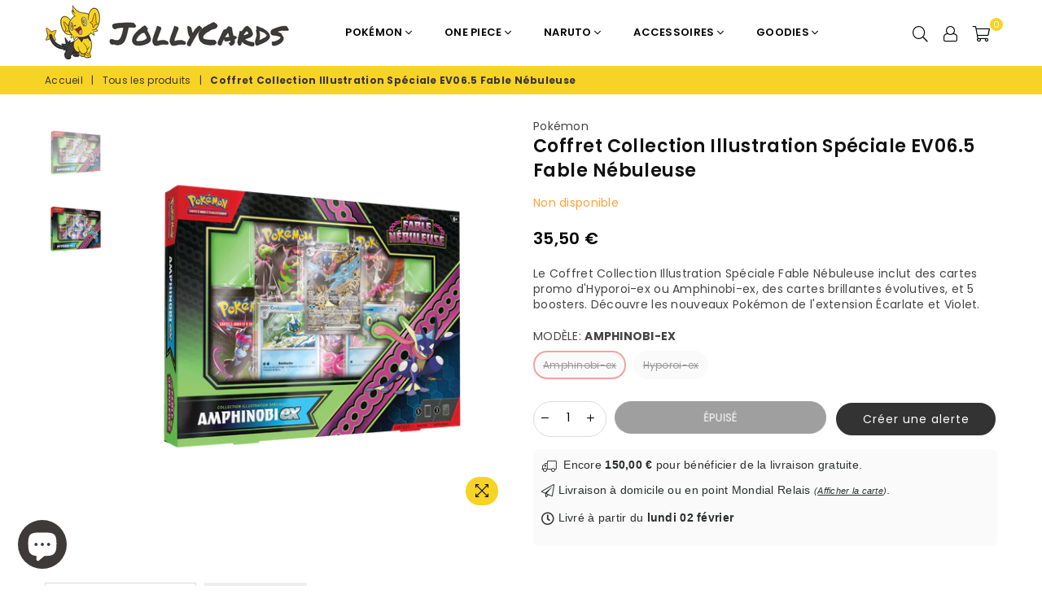

--- FILE ---
content_type: text/html; charset=utf-8
request_url: https://jollycards.fr/collections/tous-les-produits/products/coffret-collection-illustration-speciale-ev06-5-fable-nebuleuse
body_size: 47392
content:
<!doctype html>
<html class="no-js" lang="fr" >
<head><meta charset="utf-8">  <meta http-equiv="X-UA-Compatible" content="IE=edge,chrome=1"><meta name="viewport" content="width=device-width, initial-scale=1.0, maximum-scale=1.0, user-scalable=no"><meta name="theme-color" content="#000"><meta name="format-detection" content="telephone=no"><link rel="canonical" href="https://jollycards.fr/products/coffret-collection-illustration-speciale-ev06-5-fable-nebuleuse"><link rel="dns-prefetch" href="https://jollycards.fr" crossorigin><link rel="dns-prefetch" href="https://jollycards.myshopify.com" crossorigin><link rel="dns-prefetch" href="https://cdn.shopify.com" crossorigin><link rel="dns-prefetch" href="https://fonts.shopifycdn.com" crossorigin><link rel="preconnect" href="https//fonts.shopifycdn.com/" crossorigin><link rel="preconnect" href="https//cdn.shopify.com" crossorigin><link rel="preload" as="style" href="//jollycards.fr/cdn/shop/t/4/assets/theme.css?v=61590983906809710211753685516" /><link rel="shortcut icon" href="//jollycards.fr/cdn/shop/files/Shinx_32x32.png?v=1643033067" type="image/png"><link rel="apple-touch-icon-precomposed" type="image/png" sizes="152x152" href="//jollycards.fr/cdn/shop/files/Shinx_152x.png?v=1643033067"><title>Coffret Collection Illustration Spéciale EV06.5 Fable Nébuleuse - Pokémon JCC &ndash; JollyCards</title><meta name="description" content="Ajoute Hyporoi-ex ou Amphinobi-ex à ta collection avec le Coffret Collection Illustration Spéciale Écarlate et Violet – Fable Nébuleuse du JCC Pokémon. Inclut des cartes promo rares, des cartes brillantes évolutives, et 5 boosters pour enrichir ta collection."><!-- /snippets/social-meta-tags.liquid -->     <meta name="keywords" content="JollyCards, jollycards.fr" /> <meta name="author" content="JollyShop"><meta property="og:site_name" content="JollyCards"><meta property="og:url" content="https://jollycards.fr/products/coffret-collection-illustration-speciale-ev06-5-fable-nebuleuse"><meta property="og:title" content="Coffret Collection Illustration Spéciale EV06.5 Fable Nébuleuse"><meta property="og:type" content="product"><meta property="og:description" content="Ajoute Hyporoi-ex ou Amphinobi-ex à ta collection avec le Coffret Collection Illustration Spéciale Écarlate et Violet – Fable Nébuleuse du JCC Pokémon. Inclut des cartes promo rares, des cartes brillantes évolutives, et 5 boosters pour enrichir ta collection.">  <meta property="og:price:amount" content="35,50">  <meta property="og:price:currency" content="EUR"><meta property="og:image" content="http://jollycards.fr/cdn/shop/files/CoffretCollectionIllustrationSpecialeEV06.5FableNebuleuseAmphinobi-ex_1200x1200.png?v=1719931569"><meta property="og:image" content="http://jollycards.fr/cdn/shop/files/CoffretCollectionIllustrationSpecialeEV06.5FableNebuleuseHyporoi-ex_1200x1200.png?v=1719931569"><meta property="og:image:secure_url" content="https://jollycards.fr/cdn/shop/files/CoffretCollectionIllustrationSpecialeEV06.5FableNebuleuseAmphinobi-ex_1200x1200.png?v=1719931569"><meta property="og:image:secure_url" content="https://jollycards.fr/cdn/shop/files/CoffretCollectionIllustrationSpecialeEV06.5FableNebuleuseHyporoi-ex_1200x1200.png?v=1719931569">  <meta name="twitter:site" content="@jollycardsfr"><meta name="twitter:card" content="summary_large_image"><meta name="twitter:title" content="Coffret Collection Illustration Spéciale EV06.5 Fable Nébuleuse"><meta name="twitter:description" content="Ajoute Hyporoi-ex ou Amphinobi-ex à ta collection avec le Coffret Collection Illustration Spéciale Écarlate et Violet – Fable Nébuleuse du JCC Pokémon. Inclut des cartes promo rares, des cartes brillantes évolutives, et 5 boosters pour enrichir ta collection.">

	<script async src="https://www.googletagmanager.com/gtag/js?id=G-7TY6ZF3YMH"></script>
	<script>
		window.dataLayer = window.dataLayer || [];
		function gtag(){dataLayer.push(arguments);}
		gtag('js', new Date());
		gtag('config', 'G-7TY6ZF3YMH');
	</script><link rel="preload" as="font" href="//jollycards.fr/cdn/fonts/poppins/poppins_n3.05f58335c3209cce17da4f1f1ab324ebe2982441.woff2" type="font/woff2" crossorigin><link rel="preload" as="font" href="//jollycards.fr/cdn/fonts/poppins/poppins_n4.0ba78fa5af9b0e1a374041b3ceaadf0a43b41362.woff2" type="font/woff2" crossorigin><link rel="preload" as="font" href="//jollycards.fr/cdn/fonts/poppins/poppins_n6.aa29d4918bc243723d56b59572e18228ed0786f6.woff2" type="font/woff2" crossorigin><link rel="preload" as="font" href="//jollycards.fr/cdn/fonts/poppins/poppins_n7.56758dcf284489feb014a026f3727f2f20a54626.woff2" type="font/woff2" crossorigin><style type="text/css">*,::after,::before{box-sizing:border-box}article,aside,details,figcaption,figure,footer,header,hgroup,main,menu,nav,section,summary{display:block}body,button,input,select,textarea{font-family:arial;-webkit-font-smoothing:antialiased;-webkit-text-size-adjust:100%}a{background-color:transparent}a,a:after,a:before{transition:all .3s ease-in-out}b,strong{font-weight:700;}em{font-style:italic}small{font-size:80%}sub,sup{font-size:75%;line-height:0;position:relative;vertical-align:baseline}sup{top:-.5em}sub{bottom:-.25em}img{max-width:100%;border:0}button,input,optgroup,select,textarea{color:inherit;font:inherit;margin:0;outline:0}button[disabled],input[disabled]{cursor:default}.mb0{margin-bottom:0!important}.mb10{margin-bottom:10px!important}.mb20{margin-bottom:20px!important}[type=button]::-moz-focus-inner,[type=reset]::-moz-focus-inner,[type=submit]::-moz-focus-inner,button::-moz-focus-inner{border-style:none;padding:0}[type=button]:-moz-focusring,[type=reset]:-moz-focusring,[type=submit]:-moz-focusring,button:-moz-focusring{outline:1px dotted ButtonText}input[type=email],input[type=number],input[type=password],input[type=search]{-webkit-appearance:none;-moz-appearance:none}table{width:100%;border-collapse:collapse;border-spacing:0}td,th{padding:0}textarea{overflow:auto;-webkit-appearance:none;-moz-appearance:none}[tabindex='-1']:focus{outline:0}a,img{outline:0!important;border:0}[role=button],a,button,input,label,select,textarea{touch-action:manipulation}.flex{display:flex}.flex-item{flex:1}.clearfix::after{content:'';display:table;clear:both}.clear{clear:both}.icon__fallback-text,.visually-hidden{position:absolute!important;overflow:hidden;clip:rect(0 0 0 0);height:1px;width:1px;margin:-1px;padding:0;border:0}.visibility-hidden{visibility:hidden}.js-focus-hidden:focus{outline:0}.no-js:not(html),.no-js .js{display:none}.no-js .no-js:not(html){display:block}.skip-link:focus{clip:auto;width:auto;height:auto;margin:0;color:#111;background-color:#fff;padding:10px;opacity:1;z-index:10000;transition:none}blockquote{background:#f8f8f8;font-weight:600;font-size:15px;font-style:normal;text-align:center;padding:0 30px;margin:0}.rte blockquote{padding:25px;margin-bottom:20px}blockquote p+cite{margin-top:7.5px}blockquote cite{display:block;font-size:13px;font-style:inherit}code,pre{font-family:Consolas,monospace;font-size:1em}pre{overflow:auto}.rte:last-child{margin-bottom:0}.rte .h1,.rte .h2,.rte .h3,.rte .h4,.rte .h5,.rte .h6,.rte h1,.rte h2,.rte h3,.rte h4,.rte h5,.rte h6{margin-top:15px;margin-bottom:7.5px}.rte .h1:first-child,.rte .h2:first-child,.rte .h3:first-child,.rte .h4:first-child,.rte .h5:first-child,.rte .h6:first-child,.rte h1:first-child,.rte h2:first-child,.rte h3:first-child,.rte h4:first-child,.rte h5:first-child,.rte h6:first-child{margin-top:0}.rte li{margin-bottom:4px;list-style:inherit}.rte li:last-child{margin-bottom:0}.rte-setting{margin-bottom:11.11111px}.rte-setting:last-child{margin-bottom:0}p:last-child{margin-bottom:0}li{list-style:none}.fine-print{font-size:1.07692em;font-style:italic;margin:20px 0}.txt--minor{font-size:80%}.txt--emphasis{font-style:italic}.icon{display:inline-block;width:20px;height:20px;vertical-align:middle;fill:currentColor}.no-svg .icon{display:none}svg.icon:not(.icon--full-color) circle,svg.icon:not(.icon--full-color) ellipse,svg.icon:not(.icon--full-color) g,svg.icon:not(.icon--full-color) line,svg.icon:not(.icon--full-color) path,svg.icon:not(.icon--full-color) polygon,svg.icon:not(.icon--full-color) polyline,svg.icon:not(.icon--full-color) rect,symbol.icon:not(.icon--full-color) circle,symbol.icon:not(.icon--full-color) ellipse,symbol.icon:not(.icon--full-color) g,symbol.icon:not(.icon--full-color) line,symbol.icon:not(.icon--full-color) path,symbol.icon:not(.icon--full-color) polygon,symbol.icon:not(.icon--full-color) polyline,symbol.icon:not(.icon--full-color) rect{fill:inherit;stroke:inherit}.no-svg .icon__fallback-text{position:static!important;overflow:inherit;clip:none;height:auto;width:auto;margin:0}ol,ul{margin:0;padding:0}ol{list-style:decimal}.list--inline{padding:0;margin:0}.list--inline li{display:inline-block;margin-bottom:0;vertical-align:middle}.rte img{height:auto}.rte table{table-layout:fixed}.rte ol,.rte ul{margin:20px 0 30px 30px}.rte ol.list--inline,.rte ul.list--inline{margin-left:0}.rte ul{list-style:disc outside}.rte ul ul{list-style:circle outside}.rte ul ul ul{list-style:square outside}.rte a:not(.btn){padding-bottom:1px}.text-center .rte ol,.text-center .rte ul,.text-center.rte ol,.text-center.rte ul{margin-left:0;list-style-position:inside}.rte__table-wrapper{max-width:100%;overflow:auto;-webkit-overflow-scrolling:touch}svg:not(:root){overflow:hidden}.video-wrapper{position:relative;overflow:hidden;max-width:100%;padding-bottom:56.25%;height:0;height:auto}.video-wrapper iframe{position:absolute;top:0;left:0;width:100%;height:100%}form{margin:0}legend{border:0;padding:0}button{cursor:pointer}input[type=submit]{cursor:pointer}input[type=text]{-webkit-appearance:none;-moz-appearance:none}[type=checkbox]+label,[type=radio]+label{display:inline-block;margin-bottom:0}label[for]{cursor:pointer}textarea{min-height:100px}input[type=checkbox],input[type=radio]{margin:0 5px 0 0;vertical-align:middle}select::-ms-expand{display:none}.label--hidden{position:absolute;height:0;width:0;margin-bottom:0;overflow:hidden;clip:rect(1px,1px,1px,1px)}.form-vertical input,.form-vertical select,.form-vertical textarea{display:block;width:100%}.form-vertical [type=checkbox],.form-vertical [type=radio]{display:inline-block;width:auto;margin-right:5px}.form-vertical .btn,.form-vertical [type=submit]{display:inline-block;width:auto}.grid--table{display:table;table-layout:fixed;width:100%}.grid--table>.grid__item{float:none;display:table-cell;vertical-align:middle}.is-transitioning{display:block!important;visibility:visible!important}.mr0{margin:0 !important;}.pd0{ padding:0 !important;}.db{display:block}.dbi{display:inline-block}.dn {display:none}.pa {position:absolute}.pr {position:relative}.fwl{font-weight:300}.fwr{font-weight:400}.fwm{font-weight:500}.fwsb{font-weight:600}b,strong,.fwb{font-weight:700}em, .em{font-style:italic}.tt-u{text-transform:uppercase}.tt-l{text-transform:lowercase}.tt-c{text-transform:capitalize}.tt-n{text-transform:none}.tdn {text-decoration:none!important}.tdu {text-decoration:underline}.grid-sizer{width:25%; position:absolute}.w_auto {width:auto!important}.h_auto{height:auto}.w_100{width:100%!important}.h_100{height:100%!important}.fl{display:flex}.fl1{flex:1}.f-row{flex-direction:row}.f-col{flex-direction:column}.f-wrap{flex-wrap:wrap}.f-nowrap{flex-wrap:nowrap}.f-jcs{justify-content:flex-start}.f-jce{justify-content:flex-end}.f-jcc{justify-content:center}.f-jcsb{justify-content:space-between}.f-jcsa{justify-content:space-around}.f-jcse{justify-content:space-evenly}.f-ais{align-items:flex-start}.f-aie{align-items:flex-end}.f-aic{align-items:center}.f-aib{align-items:baseline}.f-aist{align-items:stretch}.f-acs{align-content:flex-start}.f-ace{align-content:flex-end}.f-acc{align-content:center}.f-acsb{align-content:space-between}.f-acsa{align-content:space-around}.f-acst{align-content:stretch}.f-asa{align-self:auto}.f-ass{align-self:flex-start}.f-ase{align-self:flex-end}.f-asc{align-self:center}.f-asb{align-self:baseline}.f-asst{align-self:stretch}.order0{order:0}.order1{order:1}.order2{order:2}.order3{order:3}.tl{text-align:left!important}.tc{text-align:center!important}.tr{text-align:right!important}@media (min-width:768px){.tl-md{text-align:left!important}.tc-md{text-align:center!important}.tr-md{text-align:right!important}.f-row-md{flex-direction:row}.f-col-md{flex-direction:column}.f-wrap-md{flex-wrap:wrap}.f-nowrap-md{flex-wrap:nowrap}.f-jcs-md{justify-content:flex-start}.f-jce-md{justify-content:flex-end}.f-jcc-md{justify-content:center}.f-jcsb-md{justify-content:space-between}.f-jcsa-md{justify-content:space-around}.f-jcse-md{justify-content:space-evenly}.f-ais-md{align-items:flex-start}.f-aie-md{align-items:flex-end}.f-aic-md{align-items:center}.f-aib-md{align-items:baseline}.f-aist-md{align-items:stretch}.f-acs-md{align-content:flex-start}.f-ace-md{align-content:flex-end}.f-acc-md{align-content:center}.f-acsb-md{align-content:space-between}.f-acsa-md{align-content:space-around}.f-acst-md{align-content:stretch}.f-asa-md{align-self:auto}.f-ass-md{align-self:flex-start}.f-ase-md{align-self:flex-end}.f-asc-md{align-self:center}.f-asb-md{align-self:baseline}.f-asst-md{align-self:stretch}}@media (min-width:1025px){.f-row-lg{flex-direction:row}.f-col-lg{flex-direction:column}.f-wrap-lg{flex-wrap:wrap}.f-nowrap-lg{flex-wrap:nowrap}.tl-lg {text-align:left!important}.tc-lg {text-align:center!important}.tr-lg {text-align:right!important}}@media (min-width:1280px){.f-wrap-xl{flex-wrap:wrap}.f-col-xl{flex-direction:column}.tl-xl {text-align:left!important}.tc-xl {text-align:center!important}.tr-xl {text-align:right!important}}.grid{list-style:none;margin:0 -15px;padding:0}.grid::after{content:'';display:table;clear:both}.grid__item{float:left;padding-left:15px;padding-right:15px;width:100%}@media only screen and (max-width:1024px){.grid{margin:0 -7.5px}.grid__item{padding-left:7.5px;padding-right:7.5px}}.grid__item[class*="--push"]{position:relative}.grid--rev{direction:rtl;text-align:left}.grid--rev>.grid__item{direction:ltr;text-align:left;float:right}.col-1,.one-whole{width:100%}.col-2,.five-tenths,.four-eighths,.one-half,.three-sixths,.two-quarters,.wd-50{width:50%}.col-3,.one-third,.two-sixths{width:33.33333%}.four-sixths,.two-thirds{width:66.66667%}.col-4,.one-quarter,.two-eighths{width:25%}.six-eighths,.three-quarters{width:75%}.col-5,.one-fifth,.two-tenths{width:20%}.four-tenths,.two-fifths,.wd-40{width:40%}.six-tenths,.three-fifths,.wd-60{width:60%}.eight-tenths,.four-fifths,.wd-80{width:80%}.one-sixth{width:16.66667%}.five-sixths{width:83.33333%}.one-seventh{width:14.28571%}.one-eighth{width:12.5%}.three-eighths{width:37.5%}.five-eighths{width:62.5%}.seven-eighths{width:87.5%}.one-nineth{width:11.11111%}.one-tenth{width:10%}.three-tenths,.wd-30{width:30%}.seven-tenths,.wd-70{width:70%}.nine-tenths,.wd-90{width:90%}.show{display:block!important}.hide{display:none!important}.text-left{text-align:left!important}.text-right{text-align:right!important}.text-center{text-align:center!important}@media only screen and (min-width:767px){.medium-up--one-whole{width:100%}.medium-up--five-tenths,.medium-up--four-eighths,.medium-up--one-half,.medium-up--three-sixths,.medium-up--two-quarters{width:50%}.medium-up--one-third,.medium-up--two-sixths{width:33.33333%}.medium-up--four-sixths,.medium-up--two-thirds{width:66.66667%}.medium-up--one-quarter,.medium-up--two-eighths{width:25%}.medium-up--six-eighths,.medium-up--three-quarters{width:75%}.medium-up--one-fifth,.medium-up--two-tenths{width:20%}.medium-up--four-tenths,.medium-up--two-fifths{width:40%}.medium-up--six-tenths,.medium-up--three-fifths{width:60%}.medium-up--eight-tenths,.medium-up--four-fifths{width:80%}.medium-up--one-sixth{width:16.66667%}.medium-up--five-sixths{width:83.33333%}.medium-up--one-seventh{width:14.28571%}.medium-up--one-eighth{width:12.5%}.medium-up--three-eighths{width:37.5%}.medium-up--five-eighths{width:62.5%}.medium-up--seven-eighths{width:87.5%}.medium-up--one-nineth{width:11.11111%}.medium-up--one-tenth{width:10%}.medium-up--three-tenths{width:30%}.medium-up--seven-tenths{width:70%}.medium-up--nine-tenths{width:90%}.grid--uniform .medium-up--five-tenths:nth-child(2n+1),.grid--uniform .medium-up--four-eighths:nth-child(2n+1),.grid--uniform .medium-up--one-eighth:nth-child(8n+1),.grid--uniform .medium-up--one-fifth:nth-child(5n+1),.grid--uniform .medium-up--one-half:nth-child(2n+1),.grid--uniform .medium-up--one-quarter:nth-child(4n+1),.grid--uniform .medium-up--one-seventh:nth-child(7n+1),.grid--uniform .medium-up--one-sixth:nth-child(6n+1),.grid--uniform .medium-up--one-third:nth-child(3n+1),.grid--uniform .medium-up--three-sixths:nth-child(2n+1),.grid--uniform .medium-up--two-eighths:nth-child(4n+1),.grid--uniform .medium-up--two-sixths:nth-child(3n+1){clear:both}.medium-up--show{display:block!important}.medium-up--hide{display:none!important}.medium-up--text-left{text-align:left!important}.medium-up--text-right{text-align:right!important}.medium-up--text-center{text-align:center!important}}@media only screen and (min-width:1025px){.large-up--one-whole{width:100%}.large-up--five-tenths,.large-up--four-eighths,.large-up--one-half,.large-up--three-sixths,.large-up--two-quarters{width:50%}.large-up--one-third,.large-up--two-sixths{width:33.33333%}.large-up--four-sixths,.large-up--two-thirds{width:66.66667%}.large-up--one-quarter,.large-up--two-eighths{width:25%}.large-up--six-eighths,.large-up--three-quarters{width:75%}.large-up--one-fifth,.large-up--two-tenths{width:20%}.large-up--four-tenths,.large-up--two-fifths{width:40%}.large-up--six-tenths,.large-up--three-fifths{width:60%}.large-up--eight-tenths,.large-up--four-fifths{width:80%}.large-up--one-sixth{width:16.66667%}.large-up--five-sixths{width:83.33333%}.large-up--one-seventh{width:14.28571%}.large-up--one-eighth{width:12.5%}.large-up--three-eighths{width:37.5%}.large-up--five-eighths{width:62.5%}.large-up--seven-eighths{width:87.5%}.large-up--one-nineth{width:11.11111%}.large-up--one-tenth{width:10%}.large-up--three-tenths{width:30%}.large-up--seven-tenths{width:70%}.large-up--nine-tenths{width:90%}.grid--uniform .large-up--five-tenths:nth-child(2n+1),.grid--uniform .large-up--four-eighths:nth-child(2n+1),.grid--uniform .large-up--one-eighth:nth-child(8n+1),.grid--uniform .large-up--one-fifth:nth-child(5n+1),.grid--uniform .large-up--one-half:nth-child(2n+1),.grid--uniform .large-up--one-quarter:nth-child(4n+1),.grid--uniform .large-up--one-seventh:nth-child(7n+1),.grid--uniform .large-up--one-sixth:nth-child(6n+1),.grid--uniform .large-up--one-third:nth-child(3n+1),.grid--uniform .large-up--three-sixths:nth-child(2n+1),.grid--uniform .large-up--two-eighths:nth-child(4n+1),.grid--uniform .large-up--two-sixths:nth-child(3n+1){clear:both}.large-up--show{display:block!important}.large-up--hide{display:none!important}.large-up--text-left{text-align:left!important}.large-up--text-right{text-align:right!important}.large-up--text-center{text-align:center!important}}@media only screen and (min-width:1280px){.widescreen--one-whole{width:100%}.widescreen--five-tenths,.widescreen--four-eighths,.widescreen--one-half,.widescreen--three-sixths,.widescreen--two-quarters{width:50%}.widescreen--one-third,.widescreen--two-sixths{width:33.33333%}.widescreen--four-sixths,.widescreen--two-thirds{width:66.66667%}.widescreen--one-quarter,.widescreen--two-eighths{width:25%}.widescreen--six-eighths,.widescreen--three-quarters{width:75%}.widescreen--one-fifth,.widescreen--two-tenths{width:20%}.widescreen--four-tenths,.widescreen--two-fifths{width:40%}.widescreen--six-tenths,.widescreen--three-fifths{width:60%}.widescreen--eight-tenths,.widescreen--four-fifths{width:80%}.widescreen--one-sixth{width:16.66667%}.widescreen--five-sixths{width:83.33333%}.widescreen--one-seventh{width:14.28571%}.widescreen--one-eighth{width:12.5%}.widescreen--three-eighths{width:37.5%}.widescreen--five-eighths{width:62.5%}.widescreen--seven-eighths{width:87.5%}.widescreen--one-nineth{width:11.11111%}.widescreen--one-tenth{width:10%}.widescreen--three-tenths{width:30%}.widescreen--seven-tenths{width:70%}.widescreen--nine-tenths{width:90%}.grid--uniform .widescreen--five-tenths:nth-child(2n+1),.grid--uniform .widescreen--four-eighths:nth-child(2n+1),.grid--uniform .widescreen--one-eighth:nth-child(8n+1),.grid--uniform .widescreen--one-fifth:nth-child(5n+1),.grid--uniform .widescreen--one-half:nth-child(2n+1),.grid--uniform .widescreen--one-quarter:nth-child(4n+1),.grid--uniform .widescreen--one-seventh:nth-child(7n+1),.grid--uniform .widescreen--one-sixth:nth-child(6n+1),.grid--uniform .widescreen--one-third:nth-child(3n+1),.grid--uniform .widescreen--three-sixths:nth-child(2n+1),.grid--uniform .widescreen--two-eighths:nth-child(4n+1),.grid--uniform .widescreen--two-sixths:nth-child(3n+1){clear:both}.widescreen--show{display:block!important}.widescreen--hide{display:none!important}.widescreen--text-left{text-align:left!important}.widescreen--text-right{text-align:right!important}.widescreen--text-center{text-align:center!important}}@media only screen and (min-width:1025px) and (max-width:1279px){.large--one-whole{width:100%}.large--five-tenths,.large--four-eighths,.large--one-half,.large--three-sixths,.large--two-quarters{width:50%}.large--one-third,.large--two-sixths{width:33.33333%}.large--four-sixths,.large--two-thirds{width:66.66667%}.large--one-quarter,.large--two-eighths{width:25%}.large--six-eighths,.large--three-quarters{width:75%}.large--one-fifth,.large--two-tenths{width:20%}.large--four-tenths,.large--two-fifths{width:40%}.large--six-tenths,.large--three-fifths{width:60%}.large--eight-tenths,.large--four-fifths{width:80%}.large--one-sixth{width:16.66667%}.large--five-sixths{width:83.33333%}.large--one-seventh{width:14.28571%}.large--one-eighth{width:12.5%}.large--three-eighths{width:37.5%}.large--five-eighths{width:62.5%}.large--seven-eighths{width:87.5%}.large--one-nineth{width:11.11111%}.large--one-tenth{width:10%}.large--three-tenths{width:30%}.large--seven-tenths{width:70%}.large--nine-tenths{width:90%}.grid--uniform .large--five-tenths:nth-child(2n+1),.grid--uniform .large--four-eighths:nth-child(2n+1),.grid--uniform .large--one-eighth:nth-child(8n+1),.grid--uniform .large--one-fifth:nth-child(5n+1),.grid--uniform .large--one-half:nth-child(2n+1),.grid--uniform .large--one-quarter:nth-child(4n+1),.grid--uniform .large--one-seventh:nth-child(7n+1),.grid--uniform .large--one-sixth:nth-child(6n+1),.grid--uniform .large--one-third:nth-child(3n+1),.grid--uniform .large--three-sixths:nth-child(2n+1),.grid--uniform .large--two-eighths:nth-child(4n+1),.grid--uniform .large--two-sixths:nth-child(3n+1){clear:both}.large--show{display:block!important}.large--hide{display:none!important}.large--text-left{text-align:left!important}.large--text-right{text-align:right!important}.large--text-center{text-align:center!important}}@media only screen and (min-width:767px) and (max-width:1024px){.medium--one-whole{width:100%}.medium--five-tenths,.medium--four-eighths,.medium--one-half,.medium--three-sixths,.medium--two-quarters{width:50%}.medium--one-third,.medium--two-sixths{width:33.33333%}.medium--four-sixths,.medium--two-thirds{width:66.66667%}.medium--one-quarter,.medium--two-eighths{width:25%}.medium--six-eighths,.medium--three-quarters{width:75%}.medium--one-fifth,.medium--two-tenths{width:20%}.medium--four-tenths,.medium--two-fifths{width:40%}.medium--six-tenths,.medium--three-fifths{width:60%}.medium--eight-tenths,.medium--four-fifths{width:80%}.medium--one-sixth{width:16.66667%}.medium--five-sixths{width:83.33333%}.medium--one-seventh{width:14.28571%}.medium--one-eighth{width:12.5%}.medium--three-eighths{width:37.5%}.medium--five-eighths{width:62.5%}.medium--seven-eighths{width:87.5%}.medium--one-nineth{width:11.11111%}.medium--one-tenth{width:10%}.medium--three-tenths{width:30%}.medium--seven-tenths{width:70%}.medium--nine-tenths{width:90%}.grid--uniform .medium--five-tenths:nth-child(2n+1),.grid--uniform .medium--four-eighths:nth-child(2n+1),.grid--uniform .medium--one-eighth:nth-child(8n+1),.grid--uniform .medium--one-fifth:nth-child(5n+1),.grid--uniform .medium--one-half:nth-child(2n+1),.grid--uniform .medium--one-quarter:nth-child(4n+1),.grid--uniform .medium--one-seventh:nth-child(7n+1),.grid--uniform .medium--one-sixth:nth-child(6n+1),.grid--uniform .medium--one-third:nth-child(3n+1),.grid--uniform .medium--three-sixths:nth-child(2n+1),.grid--uniform .medium--two-eighths:nth-child(4n+1),.grid--uniform .medium--two-sixths:nth-child(3n+1){clear:both}.medium--show{display:block!important}.medium--hide{display:none!important}.medium--text-left{text-align:left!important}.medium--text-right{text-align:right!important}.medium--text-center{text-align:center!important}}@media only screen and (max-width:766px){.grid{margin:0 -5px}.grid__item{padding-left:5px;padding-right:5px}.small--one-whole{width:100%}.small--five-tenths,.small--four-eighths,.small--one-half,.small--three-sixths,.small--two-quarters{width:50%}.small--one-third,.small--two-sixths{width:33.33333%}.small--four-sixths,.small--two-thirds{width:66.66667%}.small--one-quarter,.small--two-eighths{width:25%}.small--six-eighths,.small--three-quarters{width:75%}.small--one-fifth,.small--two-tenths{width:20%}.small--four-tenths,.small--two-fifths{width:40%}.small--six-tenths,.small--three-fifths{width:60%}.small--eight-tenths,.small--four-fifths{width:80%}.small--one-sixth{width:16.66667%}.small--five-sixths{width:83.33333%}.small--one-seventh{width:14.28571%}.small--one-eighth{width:12.5%}.small--three-eighths{width:37.5%}.small--five-eighths{width:62.5%}.small--seven-eighths{width:87.5%}.small--one-nineth{width:11.11111%}.small--one-tenth{width:10%}.small--three-tenths{width:30%}.small--seven-tenths{width:70%}.small--nine-tenths{width:90%}.grid--uniform .small--five-tenths:nth-child(2n+1),.grid--uniform .small--four-eighths:nth-child(2n+1),.grid--uniform .small--one-eighth:nth-child(8n+1),.grid--uniform .small--one-half:nth-child(2n+1),.grid--uniform .small--one-quarter:nth-child(4n+1),.grid--uniform .small--one-seventh:nth-child(7n+1),.grid--uniform .small--one-sixth:nth-child(6n+1),.grid--uniform .small--one-third:nth-child(3n+1),.grid--uniform .small--three-sixths:nth-child(2n+1),.grid--uniform .small--two-eighths:nth-child(4n+1),.grid--uniform .small--two-sixths:nth-child(3n+1),.grid--uniform.small--one-fifth:nth-child(5n+1){clear:both}.small--show{display:block!important}.small--hide{display:none!important}.small--text-left{text-align:left!important}.small--text-right{text-align:right!important}.small--text-center{text-align:center!important}}@font-face {font-family: Poppins;font-weight: 400;font-style: normal;font-display: swap;src: url("//jollycards.fr/cdn/fonts/poppins/poppins_n4.0ba78fa5af9b0e1a374041b3ceaadf0a43b41362.woff2") format("woff2"), url("//jollycards.fr/cdn/fonts/poppins/poppins_n4.214741a72ff2596839fc9760ee7a770386cf16ca.woff") format("woff");}@font-face {font-family: Poppins;font-weight: 300;font-style: normal;font-display: swap;src: url("//jollycards.fr/cdn/fonts/poppins/poppins_n3.05f58335c3209cce17da4f1f1ab324ebe2982441.woff2") format("woff2"), url("//jollycards.fr/cdn/fonts/poppins/poppins_n3.6971368e1f131d2c8ff8e3a44a36b577fdda3ff5.woff") format("woff");}@font-face {font-family: Poppins;font-weight: 600;font-style: normal;font-display: swap;src: url("//jollycards.fr/cdn/fonts/poppins/poppins_n6.aa29d4918bc243723d56b59572e18228ed0786f6.woff2") format("woff2"), url("//jollycards.fr/cdn/fonts/poppins/poppins_n6.5f815d845fe073750885d5b7e619ee00e8111208.woff") format("woff");}@font-face {font-family: Poppins;font-weight: 700;font-style: normal;font-display: swap;src: url("//jollycards.fr/cdn/fonts/poppins/poppins_n7.56758dcf284489feb014a026f3727f2f20a54626.woff2") format("woff2"), url("//jollycards.fr/cdn/fonts/poppins/poppins_n7.f34f55d9b3d3205d2cd6f64955ff4b36f0cfd8da.woff") format("woff");}@font-face{font-family:Adorn-Icons;src:url("//jollycards.fr/cdn/shop/t/4/assets/adorn-icons.woff2?v=167339017966625775301663409258") format('woff2'),url("//jollycards.fr/cdn/shop/t/4/assets/adorn-icons.woff?v=177162561609770262791663409259") format('woff');font-weight:400;font-style:normal;font-display:swap}.ad{font:normal normal normal 16px/1 adorn-icons;speak:none;text-transform:none;display:inline-block;vertical-align:middle;text-rendering:auto;-webkit-font-smoothing:antialiased;-moz-osx-font-smoothing:grayscale}</style>  <link rel="stylesheet" href="//jollycards.fr/cdn/shop/t/4/assets/theme.css?v=61590983906809710211753685516" type="text/css" media="all">    <link rel="preload" href="//jollycards.fr/cdn/shop/t/4/assets/jquery.min.js?v=33809001796617363981663409260" as="script">  <link rel="preload" href="//jollycards.fr/cdn/shop/t/4/assets/vendor.min.js?v=79820397302741895341663409258" as="script">  <script src="//jollycards.fr/cdn/shop/t/4/assets/jquery.min.js?v=33809001796617363981663409260"defer="defer"></script><script>var theme = {strings:{addToCart:"Ajouter au panier",soldOut:"Épuisé",unavailable:"Non disponible",showMore:"Voir plus",showLess:"Afficher moins"},mlcurrency:false,moneyFormat:"{{amount_with_comma_separator}} €",currencyFormat:"money_format",shopCurrency:"EUR",autoCurrencies:false,money_currency_format:"{{amount_with_comma_separator}} € EUR",money_format:"{{amount_with_comma_separator}} €",ajax_cart:true,fixedHeader:true,animation:false,animationMobile:true,searchresult:"Afficher tous les résultats",wlAvailable:"Disponible dans la liste de souhaits",rtl:false,days:"Jours",hours:"Hrs",minuts:"Min",seconds:"Sec",};document.documentElement.className = document.documentElement.className.replace('no-js', 'js');var Metatheme = null,thm = 'Avone', shpeml = 'contact@jollycards.fr', dmn = window.location.hostname;        window.lazySizesConfig = window.lazySizesConfig || {};window.lazySizesConfig.loadMode = 1;window.lazySizesConfig.expand = 10;window.lazySizesConfig.expFactor = 1.5;      window.lazySizesConfig.loadHidden = false;</script><script src="//jollycards.fr/cdn/shop/t/4/assets/vendor.min.js?v=79820397302741895341663409258" defer="defer"></script>
   <script>window.performance && window.performance.mark && window.performance.mark('shopify.content_for_header.start');</script><meta name="facebook-domain-verification" content="sgtjljzh0ewu3rqjlwr9gk8k5ce2oz">
<meta name="facebook-domain-verification" content="sgtjljzh0ewu3rqjlwr9gk8k5ce2oz">
<meta name="google-site-verification" content="TDUopeZsa4ZttGNUVB4HG92Dg5MVVp-zK2FkB-Mt2mE">
<meta id="shopify-digital-wallet" name="shopify-digital-wallet" content="/62345052391/digital_wallets/dialog">
<meta name="shopify-checkout-api-token" content="fc17cad8ea633ede884508bd6d352171">
<meta id="in-context-paypal-metadata" data-shop-id="62345052391" data-venmo-supported="false" data-environment="production" data-locale="fr_FR" data-paypal-v4="true" data-currency="EUR">
<link rel="alternate" type="application/json+oembed" href="https://jollycards.fr/products/coffret-collection-illustration-speciale-ev06-5-fable-nebuleuse.oembed">
<script async="async" data-src="/checkouts/internal/preloads.js?locale=fr-FR"></script>
<link rel="preconnect" href="https://shop.app" crossorigin="anonymous">
<script async="async" data-src="https://shop.app/checkouts/internal/preloads.js?locale=fr-FR&shop_id=62345052391" crossorigin="anonymous"></script>
<script id="apple-pay-shop-capabilities" type="application/json">{"shopId":62345052391,"countryCode":"FR","currencyCode":"EUR","merchantCapabilities":["supports3DS"],"merchantId":"gid:\/\/shopify\/Shop\/62345052391","merchantName":"JollyCards","requiredBillingContactFields":["postalAddress","email","phone"],"requiredShippingContactFields":["postalAddress","email","phone"],"shippingType":"shipping","supportedNetworks":["visa","masterCard","amex","maestro"],"total":{"type":"pending","label":"JollyCards","amount":"1.00"},"shopifyPaymentsEnabled":true,"supportsSubscriptions":true}</script>
<script id="shopify-features" type="application/json">{"accessToken":"fc17cad8ea633ede884508bd6d352171","betas":["rich-media-storefront-analytics"],"domain":"jollycards.fr","predictiveSearch":true,"shopId":62345052391,"locale":"fr"}</script>
<script>var Shopify = Shopify || {};
Shopify.shop = "jollycards.myshopify.com";
Shopify.locale = "fr";
Shopify.currency = {"active":"EUR","rate":"1.0"};
Shopify.country = "FR";
Shopify.theme = {"name":"JollyCardsFR Theme","id":135495090407,"schema_name":"Avone OS 2.0","schema_version":"4.2","theme_store_id":null,"role":"main"};
Shopify.theme.handle = "null";
Shopify.theme.style = {"id":null,"handle":null};
Shopify.cdnHost = "jollycards.fr/cdn";
Shopify.routes = Shopify.routes || {};
Shopify.routes.root = "/";</script>
<script type="module">!function(o){(o.Shopify=o.Shopify||{}).modules=!0}(window);</script>
<script>!function(o){function n(){var o=[];function n(){o.push(Array.prototype.slice.apply(arguments))}return n.q=o,n}var t=o.Shopify=o.Shopify||{};t.loadFeatures=n(),t.autoloadFeatures=n()}(window);</script>
<script>
  window.ShopifyPay = window.ShopifyPay || {};
  window.ShopifyPay.apiHost = "shop.app\/pay";
  window.ShopifyPay.redirectState = null;
</script>
<script id="shop-js-analytics" type="application/json">{"pageType":"product"}</script>
<script defer="defer" async type="module" data-src="//jollycards.fr/cdn/shopifycloud/shop-js/modules/v2/client.init-shop-cart-sync_CfnabTz1.fr.esm.js"></script>
<script defer="defer" async type="module" data-src="//jollycards.fr/cdn/shopifycloud/shop-js/modules/v2/chunk.common_1HJ87NEU.esm.js"></script>
<script defer="defer" async type="module" data-src="//jollycards.fr/cdn/shopifycloud/shop-js/modules/v2/chunk.modal_BHK_cQfO.esm.js"></script>
<script type="module">
  await import("//jollycards.fr/cdn/shopifycloud/shop-js/modules/v2/client.init-shop-cart-sync_CfnabTz1.fr.esm.js");
await import("//jollycards.fr/cdn/shopifycloud/shop-js/modules/v2/chunk.common_1HJ87NEU.esm.js");
await import("//jollycards.fr/cdn/shopifycloud/shop-js/modules/v2/chunk.modal_BHK_cQfO.esm.js");

  window.Shopify.SignInWithShop?.initShopCartSync?.({"fedCMEnabled":true,"windoidEnabled":true});

</script>
<script>
  window.Shopify = window.Shopify || {};
  if (!window.Shopify.featureAssets) window.Shopify.featureAssets = {};
  window.Shopify.featureAssets['shop-js'] = {"init-fed-cm":["modules/v2/client.init-fed-cm_DrLuZvAY.fr.esm.js","modules/v2/chunk.common_1HJ87NEU.esm.js","modules/v2/chunk.modal_BHK_cQfO.esm.js"],"shop-cart-sync":["modules/v2/client.shop-cart-sync_CJ9J03TB.fr.esm.js","modules/v2/chunk.common_1HJ87NEU.esm.js","modules/v2/chunk.modal_BHK_cQfO.esm.js"],"init-shop-email-lookup-coordinator":["modules/v2/client.init-shop-email-lookup-coordinator_DuS0AyCe.fr.esm.js","modules/v2/chunk.common_1HJ87NEU.esm.js","modules/v2/chunk.modal_BHK_cQfO.esm.js"],"shop-cash-offers":["modules/v2/client.shop-cash-offers_PjPz4eBO.fr.esm.js","modules/v2/chunk.common_1HJ87NEU.esm.js","modules/v2/chunk.modal_BHK_cQfO.esm.js"],"shop-login-button":["modules/v2/client.shop-login-button_CU7S3YVC.fr.esm.js","modules/v2/chunk.common_1HJ87NEU.esm.js","modules/v2/chunk.modal_BHK_cQfO.esm.js"],"shop-toast-manager":["modules/v2/client.shop-toast-manager_Bou6hV8m.fr.esm.js","modules/v2/chunk.common_1HJ87NEU.esm.js","modules/v2/chunk.modal_BHK_cQfO.esm.js"],"pay-button":["modules/v2/client.pay-button_BNubdV5Y.fr.esm.js","modules/v2/chunk.common_1HJ87NEU.esm.js","modules/v2/chunk.modal_BHK_cQfO.esm.js"],"init-shop-cart-sync":["modules/v2/client.init-shop-cart-sync_CfnabTz1.fr.esm.js","modules/v2/chunk.common_1HJ87NEU.esm.js","modules/v2/chunk.modal_BHK_cQfO.esm.js"],"init-customer-accounts":["modules/v2/client.init-customer-accounts_DjJKqY88.fr.esm.js","modules/v2/client.shop-login-button_CU7S3YVC.fr.esm.js","modules/v2/chunk.common_1HJ87NEU.esm.js","modules/v2/chunk.modal_BHK_cQfO.esm.js"],"init-customer-accounts-sign-up":["modules/v2/client.init-customer-accounts-sign-up_B2jRZs6O.fr.esm.js","modules/v2/client.shop-login-button_CU7S3YVC.fr.esm.js","modules/v2/chunk.common_1HJ87NEU.esm.js","modules/v2/chunk.modal_BHK_cQfO.esm.js"],"init-windoid":["modules/v2/client.init-windoid_DoIbpnLP.fr.esm.js","modules/v2/chunk.common_1HJ87NEU.esm.js","modules/v2/chunk.modal_BHK_cQfO.esm.js"],"shop-button":["modules/v2/client.shop-button_B0rdi3gj.fr.esm.js","modules/v2/chunk.common_1HJ87NEU.esm.js","modules/v2/chunk.modal_BHK_cQfO.esm.js"],"avatar":["modules/v2/client.avatar_BTnouDA3.fr.esm.js"],"shop-login":["modules/v2/client.shop-login_Dp4teCL2.fr.esm.js","modules/v2/chunk.common_1HJ87NEU.esm.js","modules/v2/chunk.modal_BHK_cQfO.esm.js"],"checkout-modal":["modules/v2/client.checkout-modal_DHIFh2jD.fr.esm.js","modules/v2/chunk.common_1HJ87NEU.esm.js","modules/v2/chunk.modal_BHK_cQfO.esm.js"],"shop-follow-button":["modules/v2/client.shop-follow-button_CCmvXPjD.fr.esm.js","modules/v2/chunk.common_1HJ87NEU.esm.js","modules/v2/chunk.modal_BHK_cQfO.esm.js"],"init-shop-for-new-customer-accounts":["modules/v2/client.init-shop-for-new-customer-accounts_CChb7f5q.fr.esm.js","modules/v2/client.shop-login-button_CU7S3YVC.fr.esm.js","modules/v2/chunk.common_1HJ87NEU.esm.js","modules/v2/chunk.modal_BHK_cQfO.esm.js"],"lead-capture":["modules/v2/client.lead-capture_dUd1iojI.fr.esm.js","modules/v2/chunk.common_1HJ87NEU.esm.js","modules/v2/chunk.modal_BHK_cQfO.esm.js"],"payment-terms":["modules/v2/client.payment-terms_CF_vjKla.fr.esm.js","modules/v2/chunk.common_1HJ87NEU.esm.js","modules/v2/chunk.modal_BHK_cQfO.esm.js"]};
</script>
<script>(function() {
  var isLoaded = false;
  function asyncLoad() {
    if (isLoaded) return;
    isLoaded = true;
    var urls = ["https:\/\/ecommplugins-scripts.trustpilot.com\/v2.1\/js\/header.min.js?settings=eyJrZXkiOiIwcDhDUExJSHcwaHFHa0VTIiwicyI6InNrdSJ9\u0026shop=jollycards.myshopify.com","https:\/\/ecommplugins-trustboxsettings.trustpilot.com\/jollycards.myshopify.com.js?settings=1664194636480\u0026shop=jollycards.myshopify.com"];
    for (var i = 0; i < urls.length; i++) {
      var s = document.createElement('script');
      s.type = 'text/javascript';
      s.async = true;
      s.src = urls[i];
      var x = document.getElementsByTagName('script')[0];
      x.parentNode.insertBefore(s, x);
    }
  };
  document.addEventListener('StartAsyncLoading',function(event){asyncLoad();});if(window.attachEvent) {
    window.attachEvent('onload', function(){});
  } else {
    window.addEventListener('load', function(){}, false);
  }
})();</script>
<script id="__st">var __st={"a":62345052391,"offset":3600,"reqid":"f5897a94-9476-4c9f-9714-a92e98d6881e-1769715430","pageurl":"jollycards.fr\/collections\/tous-les-produits\/products\/coffret-collection-illustration-speciale-ev06-5-fable-nebuleuse","u":"8caaa318b137","p":"product","rtyp":"product","rid":9409140293967};</script>
<script>window.ShopifyPaypalV4VisibilityTracking = true;</script>
<script id="captcha-bootstrap">!function(){'use strict';const t='contact',e='account',n='new_comment',o=[[t,t],['blogs',n],['comments',n],[t,'customer']],c=[[e,'customer_login'],[e,'guest_login'],[e,'recover_customer_password'],[e,'create_customer']],r=t=>t.map((([t,e])=>`form[action*='/${t}']:not([data-nocaptcha='true']) input[name='form_type'][value='${e}']`)).join(','),a=t=>()=>t?[...document.querySelectorAll(t)].map((t=>t.form)):[];function s(){const t=[...o],e=r(t);return a(e)}const i='password',u='form_key',d=['recaptcha-v3-token','g-recaptcha-response','h-captcha-response',i],f=()=>{try{return window.sessionStorage}catch{return}},m='__shopify_v',_=t=>t.elements[u];function p(t,e,n=!1){try{const o=window.sessionStorage,c=JSON.parse(o.getItem(e)),{data:r}=function(t){const{data:e,action:n}=t;return t[m]||n?{data:e,action:n}:{data:t,action:n}}(c);for(const[e,n]of Object.entries(r))t.elements[e]&&(t.elements[e].value=n);n&&o.removeItem(e)}catch(o){console.error('form repopulation failed',{error:o})}}const l='form_type',E='cptcha';function T(t){t.dataset[E]=!0}const w=window,h=w.document,L='Shopify',v='ce_forms',y='captcha';let A=!1;((t,e)=>{const n=(g='f06e6c50-85a8-45c8-87d0-21a2b65856fe',I='https://cdn.shopify.com/shopifycloud/storefront-forms-hcaptcha/ce_storefront_forms_captcha_hcaptcha.v1.5.2.iife.js',D={infoText:'Protégé par hCaptcha',privacyText:'Confidentialité',termsText:'Conditions'},(t,e,n)=>{const o=w[L][v],c=o.bindForm;if(c)return c(t,g,e,D).then(n);var r;o.q.push([[t,g,e,D],n]),r=I,A||(h.body.append(Object.assign(h.createElement('script'),{id:'captcha-provider',async:!0,src:r})),A=!0)});var g,I,D;w[L]=w[L]||{},w[L][v]=w[L][v]||{},w[L][v].q=[],w[L][y]=w[L][y]||{},w[L][y].protect=function(t,e){n(t,void 0,e),T(t)},Object.freeze(w[L][y]),function(t,e,n,w,h,L){const[v,y,A,g]=function(t,e,n){const i=e?o:[],u=t?c:[],d=[...i,...u],f=r(d),m=r(i),_=r(d.filter((([t,e])=>n.includes(e))));return[a(f),a(m),a(_),s()]}(w,h,L),I=t=>{const e=t.target;return e instanceof HTMLFormElement?e:e&&e.form},D=t=>v().includes(t);t.addEventListener('submit',(t=>{const e=I(t);if(!e)return;const n=D(e)&&!e.dataset.hcaptchaBound&&!e.dataset.recaptchaBound,o=_(e),c=g().includes(e)&&(!o||!o.value);(n||c)&&t.preventDefault(),c&&!n&&(function(t){try{if(!f())return;!function(t){const e=f();if(!e)return;const n=_(t);if(!n)return;const o=n.value;o&&e.removeItem(o)}(t);const e=Array.from(Array(32),(()=>Math.random().toString(36)[2])).join('');!function(t,e){_(t)||t.append(Object.assign(document.createElement('input'),{type:'hidden',name:u})),t.elements[u].value=e}(t,e),function(t,e){const n=f();if(!n)return;const o=[...t.querySelectorAll(`input[type='${i}']`)].map((({name:t})=>t)),c=[...d,...o],r={};for(const[a,s]of new FormData(t).entries())c.includes(a)||(r[a]=s);n.setItem(e,JSON.stringify({[m]:1,action:t.action,data:r}))}(t,e)}catch(e){console.error('failed to persist form',e)}}(e),e.submit())}));const S=(t,e)=>{t&&!t.dataset[E]&&(n(t,e.some((e=>e===t))),T(t))};for(const o of['focusin','change'])t.addEventListener(o,(t=>{const e=I(t);D(e)&&S(e,y())}));const B=e.get('form_key'),M=e.get(l),P=B&&M;t.addEventListener('DOMContentLoaded',(()=>{const t=y();if(P)for(const e of t)e.elements[l].value===M&&p(e,B);[...new Set([...A(),...v().filter((t=>'true'===t.dataset.shopifyCaptcha))])].forEach((e=>S(e,t)))}))}(h,new URLSearchParams(w.location.search),n,t,e,['guest_login'])})(!0,!0)}();</script>
<script integrity="sha256-4kQ18oKyAcykRKYeNunJcIwy7WH5gtpwJnB7kiuLZ1E=" data-source-attribution="shopify.loadfeatures" defer="defer" data-src="//jollycards.fr/cdn/shopifycloud/storefront/assets/storefront/load_feature-a0a9edcb.js" crossorigin="anonymous"></script>
<script crossorigin="anonymous" defer="defer" data-src="//jollycards.fr/cdn/shopifycloud/storefront/assets/shopify_pay/storefront-65b4c6d7.js?v=20250812"></script>
<script data-source-attribution="shopify.dynamic_checkout.dynamic.init">var Shopify=Shopify||{};Shopify.PaymentButton=Shopify.PaymentButton||{isStorefrontPortableWallets:!0,init:function(){window.Shopify.PaymentButton.init=function(){};var t=document.createElement("script");t.data-src="https://jollycards.fr/cdn/shopifycloud/portable-wallets/latest/portable-wallets.fr.js",t.type="module",document.head.appendChild(t)}};
</script>
<script data-source-attribution="shopify.dynamic_checkout.buyer_consent">
  function portableWalletsHideBuyerConsent(e){var t=document.getElementById("shopify-buyer-consent"),n=document.getElementById("shopify-subscription-policy-button");t&&n&&(t.classList.add("hidden"),t.setAttribute("aria-hidden","true"),n.removeEventListener("click",e))}function portableWalletsShowBuyerConsent(e){var t=document.getElementById("shopify-buyer-consent"),n=document.getElementById("shopify-subscription-policy-button");t&&n&&(t.classList.remove("hidden"),t.removeAttribute("aria-hidden"),n.addEventListener("click",e))}window.Shopify?.PaymentButton&&(window.Shopify.PaymentButton.hideBuyerConsent=portableWalletsHideBuyerConsent,window.Shopify.PaymentButton.showBuyerConsent=portableWalletsShowBuyerConsent);
</script>
<script data-source-attribution="shopify.dynamic_checkout.cart.bootstrap">document.addEventListener("DOMContentLoaded",(function(){function t(){return document.querySelector("shopify-accelerated-checkout-cart, shopify-accelerated-checkout")}if(t())Shopify.PaymentButton.init();else{new MutationObserver((function(e,n){t()&&(Shopify.PaymentButton.init(),n.disconnect())})).observe(document.body,{childList:!0,subtree:!0})}}));
</script>
<script id='scb4127' type='text/javascript' async='' data-src='https://jollycards.fr/cdn/shopifycloud/privacy-banner/storefront-banner.js'></script><link id="shopify-accelerated-checkout-styles" rel="stylesheet" media="screen" href="https://jollycards.fr/cdn/shopifycloud/portable-wallets/latest/accelerated-checkout-backwards-compat.css" crossorigin="anonymous">
<style id="shopify-accelerated-checkout-cart">
        #shopify-buyer-consent {
  margin-top: 1em;
  display: inline-block;
  width: 100%;
}

#shopify-buyer-consent.hidden {
  display: none;
}

#shopify-subscription-policy-button {
  background: none;
  border: none;
  padding: 0;
  text-decoration: underline;
  font-size: inherit;
  cursor: pointer;
}

#shopify-subscription-policy-button::before {
  box-shadow: none;
}

      </style>

<script>window.performance && window.performance.mark && window.performance.mark('shopify.content_for_header.end');</script><script src="https://cdn.shopify.com/extensions/019c03c8-6814-7cff-82e0-968959bf2c00/upsell-koala-gift-338/assets/gifts-embed.js" type="text/javascript" defer="defer"></script>
<script src="https://cdn.shopify.com/extensions/e8878072-2f6b-4e89-8082-94b04320908d/inbox-1254/assets/inbox-chat-loader.js" type="text/javascript" defer="defer"></script>
<link href="https://monorail-edge.shopifysvc.com" rel="dns-prefetch">
<script>(function(){if ("sendBeacon" in navigator && "performance" in window) {try {var session_token_from_headers = performance.getEntriesByType('navigation')[0].serverTiming.find(x => x.name == '_s').description;} catch {var session_token_from_headers = undefined;}var session_cookie_matches = document.cookie.match(/_shopify_s=([^;]*)/);var session_token_from_cookie = session_cookie_matches && session_cookie_matches.length === 2 ? session_cookie_matches[1] : "";var session_token = session_token_from_headers || session_token_from_cookie || "";function handle_abandonment_event(e) {var entries = performance.getEntries().filter(function(entry) {return /monorail-edge.shopifysvc.com/.test(entry.name);});if (!window.abandonment_tracked && entries.length === 0) {window.abandonment_tracked = true;var currentMs = Date.now();var navigation_start = performance.timing.navigationStart;var payload = {shop_id: 62345052391,url: window.location.href,navigation_start,duration: currentMs - navigation_start,session_token,page_type: "product"};window.navigator.sendBeacon("https://monorail-edge.shopifysvc.com/v1/produce", JSON.stringify({schema_id: "online_store_buyer_site_abandonment/1.1",payload: payload,metadata: {event_created_at_ms: currentMs,event_sent_at_ms: currentMs}}));}}window.addEventListener('pagehide', handle_abandonment_event);}}());</script>
<script id="web-pixels-manager-setup">(function e(e,d,r,n,o){if(void 0===o&&(o={}),!Boolean(null===(a=null===(i=window.Shopify)||void 0===i?void 0:i.analytics)||void 0===a?void 0:a.replayQueue)){var i,a;window.Shopify=window.Shopify||{};var t=window.Shopify;t.analytics=t.analytics||{};var s=t.analytics;s.replayQueue=[],s.publish=function(e,d,r){return s.replayQueue.push([e,d,r]),!0};try{self.performance.mark("wpm:start")}catch(e){}var l=function(){var e={modern:/Edge?\/(1{2}[4-9]|1[2-9]\d|[2-9]\d{2}|\d{4,})\.\d+(\.\d+|)|Firefox\/(1{2}[4-9]|1[2-9]\d|[2-9]\d{2}|\d{4,})\.\d+(\.\d+|)|Chrom(ium|e)\/(9{2}|\d{3,})\.\d+(\.\d+|)|(Maci|X1{2}).+ Version\/(15\.\d+|(1[6-9]|[2-9]\d|\d{3,})\.\d+)([,.]\d+|)( \(\w+\)|)( Mobile\/\w+|) Safari\/|Chrome.+OPR\/(9{2}|\d{3,})\.\d+\.\d+|(CPU[ +]OS|iPhone[ +]OS|CPU[ +]iPhone|CPU IPhone OS|CPU iPad OS)[ +]+(15[._]\d+|(1[6-9]|[2-9]\d|\d{3,})[._]\d+)([._]\d+|)|Android:?[ /-](13[3-9]|1[4-9]\d|[2-9]\d{2}|\d{4,})(\.\d+|)(\.\d+|)|Android.+Firefox\/(13[5-9]|1[4-9]\d|[2-9]\d{2}|\d{4,})\.\d+(\.\d+|)|Android.+Chrom(ium|e)\/(13[3-9]|1[4-9]\d|[2-9]\d{2}|\d{4,})\.\d+(\.\d+|)|SamsungBrowser\/([2-9]\d|\d{3,})\.\d+/,legacy:/Edge?\/(1[6-9]|[2-9]\d|\d{3,})\.\d+(\.\d+|)|Firefox\/(5[4-9]|[6-9]\d|\d{3,})\.\d+(\.\d+|)|Chrom(ium|e)\/(5[1-9]|[6-9]\d|\d{3,})\.\d+(\.\d+|)([\d.]+$|.*Safari\/(?![\d.]+ Edge\/[\d.]+$))|(Maci|X1{2}).+ Version\/(10\.\d+|(1[1-9]|[2-9]\d|\d{3,})\.\d+)([,.]\d+|)( \(\w+\)|)( Mobile\/\w+|) Safari\/|Chrome.+OPR\/(3[89]|[4-9]\d|\d{3,})\.\d+\.\d+|(CPU[ +]OS|iPhone[ +]OS|CPU[ +]iPhone|CPU IPhone OS|CPU iPad OS)[ +]+(10[._]\d+|(1[1-9]|[2-9]\d|\d{3,})[._]\d+)([._]\d+|)|Android:?[ /-](13[3-9]|1[4-9]\d|[2-9]\d{2}|\d{4,})(\.\d+|)(\.\d+|)|Mobile Safari.+OPR\/([89]\d|\d{3,})\.\d+\.\d+|Android.+Firefox\/(13[5-9]|1[4-9]\d|[2-9]\d{2}|\d{4,})\.\d+(\.\d+|)|Android.+Chrom(ium|e)\/(13[3-9]|1[4-9]\d|[2-9]\d{2}|\d{4,})\.\d+(\.\d+|)|Android.+(UC? ?Browser|UCWEB|U3)[ /]?(15\.([5-9]|\d{2,})|(1[6-9]|[2-9]\d|\d{3,})\.\d+)\.\d+|SamsungBrowser\/(5\.\d+|([6-9]|\d{2,})\.\d+)|Android.+MQ{2}Browser\/(14(\.(9|\d{2,})|)|(1[5-9]|[2-9]\d|\d{3,})(\.\d+|))(\.\d+|)|K[Aa][Ii]OS\/(3\.\d+|([4-9]|\d{2,})\.\d+)(\.\d+|)/},d=e.modern,r=e.legacy,n=navigator.userAgent;return n.match(d)?"modern":n.match(r)?"legacy":"unknown"}(),u="modern"===l?"modern":"legacy",c=(null!=n?n:{modern:"",legacy:""})[u],f=function(e){return[e.baseUrl,"/wpm","/b",e.hashVersion,"modern"===e.buildTarget?"m":"l",".js"].join("")}({baseUrl:d,hashVersion:r,buildTarget:u}),m=function(e){var d=e.version,r=e.bundleTarget,n=e.surface,o=e.pageUrl,i=e.monorailEndpoint;return{emit:function(e){var a=e.status,t=e.errorMsg,s=(new Date).getTime(),l=JSON.stringify({metadata:{event_sent_at_ms:s},events:[{schema_id:"web_pixels_manager_load/3.1",payload:{version:d,bundle_target:r,page_url:o,status:a,surface:n,error_msg:t},metadata:{event_created_at_ms:s}}]});if(!i)return console&&console.warn&&console.warn("[Web Pixels Manager] No Monorail endpoint provided, skipping logging."),!1;try{return self.navigator.sendBeacon.bind(self.navigator)(i,l)}catch(e){}var u=new XMLHttpRequest;try{return u.open("POST",i,!0),u.setRequestHeader("Content-Type","text/plain"),u.send(l),!0}catch(e){return console&&console.warn&&console.warn("[Web Pixels Manager] Got an unhandled error while logging to Monorail."),!1}}}}({version:r,bundleTarget:l,surface:e.surface,pageUrl:self.location.href,monorailEndpoint:e.monorailEndpoint});try{o.browserTarget=l,function(e){var d=e.src,r=e.async,n=void 0===r||r,o=e.onload,i=e.onerror,a=e.sri,t=e.scriptDataAttributes,s=void 0===t?{}:t,l=document.createElement("script"),u=document.querySelector("head"),c=document.querySelector("body");if(l.async=n,l.src=d,a&&(l.integrity=a,l.crossOrigin="anonymous"),s)for(var f in s)if(Object.prototype.hasOwnProperty.call(s,f))try{l.dataset[f]=s[f]}catch(e){}if(o&&l.addEventListener("load",o),i&&l.addEventListener("error",i),u)u.appendChild(l);else{if(!c)throw new Error("Did not find a head or body element to append the script");c.appendChild(l)}}({src:f,async:!0,onload:function(){if(!function(){var e,d;return Boolean(null===(d=null===(e=window.Shopify)||void 0===e?void 0:e.analytics)||void 0===d?void 0:d.initialized)}()){var d=window.webPixelsManager.init(e)||void 0;if(d){var r=window.Shopify.analytics;r.replayQueue.forEach((function(e){var r=e[0],n=e[1],o=e[2];d.publishCustomEvent(r,n,o)})),r.replayQueue=[],r.publish=d.publishCustomEvent,r.visitor=d.visitor,r.initialized=!0}}},onerror:function(){return m.emit({status:"failed",errorMsg:"".concat(f," has failed to load")})},sri:function(e){var d=/^sha384-[A-Za-z0-9+/=]+$/;return"string"==typeof e&&d.test(e)}(c)?c:"",scriptDataAttributes:o}),m.emit({status:"loading"})}catch(e){m.emit({status:"failed",errorMsg:(null==e?void 0:e.message)||"Unknown error"})}}})({shopId: 62345052391,storefrontBaseUrl: "https://jollycards.fr",extensionsBaseUrl: "https://extensions.shopifycdn.com/cdn/shopifycloud/web-pixels-manager",monorailEndpoint: "https://monorail-edge.shopifysvc.com/unstable/produce_batch",surface: "storefront-renderer",enabledBetaFlags: ["2dca8a86"],webPixelsConfigList: [{"id":"955810127","configuration":"{\"config\":\"{\\\"pixel_id\\\":\\\"G-7TY6ZF3YMH\\\",\\\"target_country\\\":\\\"FR\\\",\\\"gtag_events\\\":[{\\\"type\\\":\\\"search\\\",\\\"action_label\\\":[\\\"G-7TY6ZF3YMH\\\",\\\"AW-990620768\\\/g8imCLGzqJ0ZEODYrtgD\\\"]},{\\\"type\\\":\\\"begin_checkout\\\",\\\"action_label\\\":[\\\"G-7TY6ZF3YMH\\\",\\\"AW-990620768\\\/cWzzCLO1qJ0ZEODYrtgD\\\"]},{\\\"type\\\":\\\"view_item\\\",\\\"action_label\\\":[\\\"G-7TY6ZF3YMH\\\",\\\"AW-990620768\\\/ZuNJCK6zqJ0ZEODYrtgD\\\",\\\"MC-X8WKH2CZSR\\\"]},{\\\"type\\\":\\\"purchase\\\",\\\"action_label\\\":[\\\"G-7TY6ZF3YMH\\\",\\\"AW-990620768\\\/f6PLCKizqJ0ZEODYrtgD\\\",\\\"MC-X8WKH2CZSR\\\"]},{\\\"type\\\":\\\"page_view\\\",\\\"action_label\\\":[\\\"G-7TY6ZF3YMH\\\",\\\"AW-990620768\\\/VLJoCKuzqJ0ZEODYrtgD\\\",\\\"MC-X8WKH2CZSR\\\"]},{\\\"type\\\":\\\"add_payment_info\\\",\\\"action_label\\\":[\\\"G-7TY6ZF3YMH\\\",\\\"AW-990620768\\\/kV78CLa1qJ0ZEODYrtgD\\\"]},{\\\"type\\\":\\\"add_to_cart\\\",\\\"action_label\\\":[\\\"G-7TY6ZF3YMH\\\",\\\"AW-990620768\\\/V82KCLC1qJ0ZEODYrtgD\\\"]}],\\\"enable_monitoring_mode\\\":false}\"}","eventPayloadVersion":"v1","runtimeContext":"OPEN","scriptVersion":"b2a88bafab3e21179ed38636efcd8a93","type":"APP","apiClientId":1780363,"privacyPurposes":[],"dataSharingAdjustments":{"protectedCustomerApprovalScopes":["read_customer_address","read_customer_email","read_customer_name","read_customer_personal_data","read_customer_phone"]}},{"id":"323158351","configuration":"{\"pixel_id\":\"705010930658160\",\"pixel_type\":\"facebook_pixel\",\"metaapp_system_user_token\":\"-\"}","eventPayloadVersion":"v1","runtimeContext":"OPEN","scriptVersion":"ca16bc87fe92b6042fbaa3acc2fbdaa6","type":"APP","apiClientId":2329312,"privacyPurposes":["ANALYTICS","MARKETING","SALE_OF_DATA"],"dataSharingAdjustments":{"protectedCustomerApprovalScopes":["read_customer_address","read_customer_email","read_customer_name","read_customer_personal_data","read_customer_phone"]}},{"id":"shopify-app-pixel","configuration":"{}","eventPayloadVersion":"v1","runtimeContext":"STRICT","scriptVersion":"0450","apiClientId":"shopify-pixel","type":"APP","privacyPurposes":["ANALYTICS","MARKETING"]},{"id":"shopify-custom-pixel","eventPayloadVersion":"v1","runtimeContext":"LAX","scriptVersion":"0450","apiClientId":"shopify-pixel","type":"CUSTOM","privacyPurposes":["ANALYTICS","MARKETING"]}],isMerchantRequest: false,initData: {"shop":{"name":"JollyCards","paymentSettings":{"currencyCode":"EUR"},"myshopifyDomain":"jollycards.myshopify.com","countryCode":"FR","storefrontUrl":"https:\/\/jollycards.fr"},"customer":null,"cart":null,"checkout":null,"productVariants":[{"price":{"amount":35.5,"currencyCode":"EUR"},"product":{"title":"Coffret Collection Illustration Spéciale EV06.5 Fable Nébuleuse","vendor":"Pokémon","id":"9409140293967","untranslatedTitle":"Coffret Collection Illustration Spéciale EV06.5 Fable Nébuleuse","url":"\/products\/coffret-collection-illustration-speciale-ev06-5-fable-nebuleuse","type":"Coffret"},"id":"49231793783119","image":{"src":"\/\/jollycards.fr\/cdn\/shop\/files\/CoffretCollectionIllustrationSpecialeEV06.5FableNebuleuseAmphinobi-ex.png?v=1719931569"},"sku":"","title":"Amphinobi-ex","untranslatedTitle":"Amphinobi-ex"},{"price":{"amount":35.5,"currencyCode":"EUR"},"product":{"title":"Coffret Collection Illustration Spéciale EV06.5 Fable Nébuleuse","vendor":"Pokémon","id":"9409140293967","untranslatedTitle":"Coffret Collection Illustration Spéciale EV06.5 Fable Nébuleuse","url":"\/products\/coffret-collection-illustration-speciale-ev06-5-fable-nebuleuse","type":"Coffret"},"id":"49231793815887","image":{"src":"\/\/jollycards.fr\/cdn\/shop\/files\/CoffretCollectionIllustrationSpecialeEV06.5FableNebuleuseHyporoi-ex.png?v=1719931569"},"sku":"","title":"Hyporoi-ex","untranslatedTitle":"Hyporoi-ex"}],"purchasingCompany":null},},"https://jollycards.fr/cdn","1d2a099fw23dfb22ep557258f5m7a2edbae",{"modern":"","legacy":""},{"shopId":"62345052391","storefrontBaseUrl":"https:\/\/jollycards.fr","extensionBaseUrl":"https:\/\/extensions.shopifycdn.com\/cdn\/shopifycloud\/web-pixels-manager","surface":"storefront-renderer","enabledBetaFlags":"[\"2dca8a86\"]","isMerchantRequest":"false","hashVersion":"1d2a099fw23dfb22ep557258f5m7a2edbae","publish":"custom","events":"[[\"page_viewed\",{}],[\"product_viewed\",{\"productVariant\":{\"price\":{\"amount\":35.5,\"currencyCode\":\"EUR\"},\"product\":{\"title\":\"Coffret Collection Illustration Spéciale EV06.5 Fable Nébuleuse\",\"vendor\":\"Pokémon\",\"id\":\"9409140293967\",\"untranslatedTitle\":\"Coffret Collection Illustration Spéciale EV06.5 Fable Nébuleuse\",\"url\":\"\/products\/coffret-collection-illustration-speciale-ev06-5-fable-nebuleuse\",\"type\":\"Coffret\"},\"id\":\"49231793783119\",\"image\":{\"src\":\"\/\/jollycards.fr\/cdn\/shop\/files\/CoffretCollectionIllustrationSpecialeEV06.5FableNebuleuseAmphinobi-ex.png?v=1719931569\"},\"sku\":\"\",\"title\":\"Amphinobi-ex\",\"untranslatedTitle\":\"Amphinobi-ex\"}}]]"});</script><script>
  window.ShopifyAnalytics = window.ShopifyAnalytics || {};
  window.ShopifyAnalytics.meta = window.ShopifyAnalytics.meta || {};
  window.ShopifyAnalytics.meta.currency = 'EUR';
  var meta = {"product":{"id":9409140293967,"gid":"gid:\/\/shopify\/Product\/9409140293967","vendor":"Pokémon","type":"Coffret","handle":"coffret-collection-illustration-speciale-ev06-5-fable-nebuleuse","variants":[{"id":49231793783119,"price":3550,"name":"Coffret Collection Illustration Spéciale EV06.5 Fable Nébuleuse - Amphinobi-ex","public_title":"Amphinobi-ex","sku":""},{"id":49231793815887,"price":3550,"name":"Coffret Collection Illustration Spéciale EV06.5 Fable Nébuleuse - Hyporoi-ex","public_title":"Hyporoi-ex","sku":""}],"remote":false},"page":{"pageType":"product","resourceType":"product","resourceId":9409140293967,"requestId":"f5897a94-9476-4c9f-9714-a92e98d6881e-1769715430"}};
  for (var attr in meta) {
    window.ShopifyAnalytics.meta[attr] = meta[attr];
  }
</script>
<script class="analytics">
  (function () {
    var customDocumentWrite = function(content) {
      var jquery = null;

      if (window.jQuery) {
        jquery = window.jQuery;
      } else if (window.Checkout && window.Checkout.$) {
        jquery = window.Checkout.$;
      }

      if (jquery) {
        jquery('body').append(content);
      }
    };

    var hasLoggedConversion = function(token) {
      if (token) {
        return document.cookie.indexOf('loggedConversion=' + token) !== -1;
      }
      return false;
    }

    var setCookieIfConversion = function(token) {
      if (token) {
        var twoMonthsFromNow = new Date(Date.now());
        twoMonthsFromNow.setMonth(twoMonthsFromNow.getMonth() + 2);

        document.cookie = 'loggedConversion=' + token + '; expires=' + twoMonthsFromNow;
      }
    }

    var trekkie = window.ShopifyAnalytics.lib = window.trekkie = window.trekkie || [];
    if (trekkie.integrations) {
      return;
    }
    trekkie.methods = [
      'identify',
      'page',
      'ready',
      'track',
      'trackForm',
      'trackLink'
    ];
    trekkie.factory = function(method) {
      return function() {
        var args = Array.prototype.slice.call(arguments);
        args.unshift(method);
        trekkie.push(args);
        return trekkie;
      };
    };
    for (var i = 0; i < trekkie.methods.length; i++) {
      var key = trekkie.methods[i];
      trekkie[key] = trekkie.factory(key);
    }
    trekkie.load = function(config) {
      trekkie.config = config || {};
      trekkie.config.initialDocumentCookie = document.cookie;
      var first = document.getElementsByTagName('script')[0];
      var script = document.createElement('script');
      script.type = 'text/javascript';
      script.onerror = function(e) {
        var scriptFallback = document.createElement('script');
        scriptFallback.type = 'text/javascript';
        scriptFallback.onerror = function(error) {
                var Monorail = {
      produce: function produce(monorailDomain, schemaId, payload) {
        var currentMs = new Date().getTime();
        var event = {
          schema_id: schemaId,
          payload: payload,
          metadata: {
            event_created_at_ms: currentMs,
            event_sent_at_ms: currentMs
          }
        };
        return Monorail.sendRequest("https://" + monorailDomain + "/v1/produce", JSON.stringify(event));
      },
      sendRequest: function sendRequest(endpointUrl, payload) {
        // Try the sendBeacon API
        if (window && window.navigator && typeof window.navigator.sendBeacon === 'function' && typeof window.Blob === 'function' && !Monorail.isIos12()) {
          var blobData = new window.Blob([payload], {
            type: 'text/plain'
          });

          if (window.navigator.sendBeacon(endpointUrl, blobData)) {
            return true;
          } // sendBeacon was not successful

        } // XHR beacon

        var xhr = new XMLHttpRequest();

        try {
          xhr.open('POST', endpointUrl);
          xhr.setRequestHeader('Content-Type', 'text/plain');
          xhr.send(payload);
        } catch (e) {
          console.log(e);
        }

        return false;
      },
      isIos12: function isIos12() {
        return window.navigator.userAgent.lastIndexOf('iPhone; CPU iPhone OS 12_') !== -1 || window.navigator.userAgent.lastIndexOf('iPad; CPU OS 12_') !== -1;
      }
    };
    Monorail.produce('monorail-edge.shopifysvc.com',
      'trekkie_storefront_load_errors/1.1',
      {shop_id: 62345052391,
      theme_id: 135495090407,
      app_name: "storefront",
      context_url: window.location.href,
      source_url: "//jollycards.fr/cdn/s/trekkie.storefront.a804e9514e4efded663580eddd6991fcc12b5451.min.js"});

        };
        scriptFallback.async = true;
        scriptFallback.src = '//jollycards.fr/cdn/s/trekkie.storefront.a804e9514e4efded663580eddd6991fcc12b5451.min.js';
        first.parentNode.insertBefore(scriptFallback, first);
      };
      script.async = true;
      script.src = '//jollycards.fr/cdn/s/trekkie.storefront.a804e9514e4efded663580eddd6991fcc12b5451.min.js';
      first.parentNode.insertBefore(script, first);
    };
    trekkie.load(
      {"Trekkie":{"appName":"storefront","development":false,"defaultAttributes":{"shopId":62345052391,"isMerchantRequest":null,"themeId":135495090407,"themeCityHash":"3319347845954195640","contentLanguage":"fr","currency":"EUR","eventMetadataId":"ba922382-7709-4f53-aad7-6c4ac805a34c"},"isServerSideCookieWritingEnabled":true,"monorailRegion":"shop_domain","enabledBetaFlags":["65f19447","b5387b81"]},"Session Attribution":{},"S2S":{"facebookCapiEnabled":false,"source":"trekkie-storefront-renderer","apiClientId":580111}}
    );

    var loaded = false;
    trekkie.ready(function() {
      if (loaded) return;
      loaded = true;

      window.ShopifyAnalytics.lib = window.trekkie;

      var originalDocumentWrite = document.write;
      document.write = customDocumentWrite;
      try { window.ShopifyAnalytics.merchantGoogleAnalytics.call(this); } catch(error) {};
      document.write = originalDocumentWrite;

      window.ShopifyAnalytics.lib.page(null,{"pageType":"product","resourceType":"product","resourceId":9409140293967,"requestId":"f5897a94-9476-4c9f-9714-a92e98d6881e-1769715430","shopifyEmitted":true});

      var match = window.location.pathname.match(/checkouts\/(.+)\/(thank_you|post_purchase)/)
      var token = match? match[1]: undefined;
      if (!hasLoggedConversion(token)) {
        setCookieIfConversion(token);
        window.ShopifyAnalytics.lib.track("Viewed Product",{"currency":"EUR","variantId":49231793783119,"productId":9409140293967,"productGid":"gid:\/\/shopify\/Product\/9409140293967","name":"Coffret Collection Illustration Spéciale EV06.5 Fable Nébuleuse - Amphinobi-ex","price":"35.50","sku":"","brand":"Pokémon","variant":"Amphinobi-ex","category":"Coffret","nonInteraction":true,"remote":false},undefined,undefined,{"shopifyEmitted":true});
      window.ShopifyAnalytics.lib.track("monorail:\/\/trekkie_storefront_viewed_product\/1.1",{"currency":"EUR","variantId":49231793783119,"productId":9409140293967,"productGid":"gid:\/\/shopify\/Product\/9409140293967","name":"Coffret Collection Illustration Spéciale EV06.5 Fable Nébuleuse - Amphinobi-ex","price":"35.50","sku":"","brand":"Pokémon","variant":"Amphinobi-ex","category":"Coffret","nonInteraction":true,"remote":false,"referer":"https:\/\/jollycards.fr\/collections\/tous-les-produits\/products\/coffret-collection-illustration-speciale-ev06-5-fable-nebuleuse"});
      }
    });


        var eventsListenerScript = document.createElement('script');
        eventsListenerScript.async = true;
        eventsListenerScript.src = "//jollycards.fr/cdn/shopifycloud/storefront/assets/shop_events_listener-3da45d37.js";
        document.getElementsByTagName('head')[0].appendChild(eventsListenerScript);

})();</script>
<script
  defer
  src="https://jollycards.fr/cdn/shopifycloud/perf-kit/shopify-perf-kit-3.1.0.min.js"
  data-application="storefront-renderer"
  data-shop-id="62345052391"
  data-render-region="gcp-us-east1"
  data-page-type="product"
  data-theme-instance-id="135495090407"
  data-theme-name="Avone OS 2.0"
  data-theme-version="4.2"
  data-monorail-region="shop_domain"
  data-resource-timing-sampling-rate="10"
  data-shs="true"
  data-shs-beacon="true"
  data-shs-export-with-fetch="true"
  data-shs-logs-sample-rate="1"
  data-shs-beacon-endpoint="https://jollycards.fr/api/collect"
></script>
</head>
<body id="coffret-collection-illustration-speciale-ev06-5-fable-nebuleuse-pokemon-jcc" class="template-product lazyload"><div id="header" data-section-id="header" data-section-type="header-section" ><header class="site-header left page-width"><div class="mobile-nav large-up--hide"><a href="#" class="hdicon js-mobile-nav-toggle open" aria-label="Ouvrir le menu"><i class="ad ad-bars-l" aria-hidden="true"></i></a><a href="#" class="hdicon searchIco" title="Rechercher"><i class="ad ad-search-l"></i></a></div><div class="header-logo"><a href="/" class="header-logo-link"><img src="//jollycards.fr/cdn/shop/files/logo-temp_605c8b79-339e-467e-a7b3-22279638d60e_300x.jpg?v=1643017224" alt="JollyCards.fr" srcset="//jollycards.fr/cdn/shop/files/logo-temp_605c8b79-339e-467e-a7b3-22279638d60e_300x.jpg?v=1643017224 1x, //jollycards.fr/cdn/shop/files/logo-temp_605c8b79-339e-467e-a7b3-22279638d60e_300x@2x.jpg?v=1643017224 2x"><span class="visually-hidden">JollyCards</span></a></div><div id="shopify-section-navigation" class="shopify-section small--hide medium--hide"><ul id="siteNav" class="siteNavigation text-center" role="navigation" data-section-id="site-navigation" data-section-type="site-navigation"><li class="lvl1 parent megamenu jolly-menu"><a href="/collections/produits-pokemon">Pokémon&nbsp;<i class="ad ad-angle-down-l"></i></a><div class="megamenu mmfull"><ul><li><a href="/collections/booster-a-lunite"><img src="//jollycards.fr/cdn/shop/files/Booster_Pokemon.png?v=1710347187&amp;width=200" alt="Booster à l&#39;unité" srcset="//jollycards.fr/cdn/shop/files/Booster_Pokemon.png?v=1710347187&amp;width=200 200w" width="200" height="97"><span>Booster à l'unité</span></a></li><li><a href="/collections/coffrets"><img src="//jollycards.fr/cdn/shop/files/Coffret_et_Pack_Pokemon.png?v=1710347187&amp;width=200" alt="Coffret &amp; Pack" srcset="//jollycards.fr/cdn/shop/files/Coffret_et_Pack_Pokemon.png?v=1710347187&amp;width=200 200w" width="200" height="97"><span>Coffret & Pack</span></a></li><li><a href="/collections/deck"><img src="//jollycards.fr/cdn/shop/files/Deck_Pokemon.png?v=1710347186&amp;width=200" alt="Deck prêt à jouer" srcset="//jollycards.fr/cdn/shop/files/Deck_Pokemon.png?v=1710347186&amp;width=200 200w" width="200" height="97"><span>Deck prêt à jouer</span></a></li><li><a href="/collections/display"><img src="//jollycards.fr/cdn/shop/files/Display_Pokemon.png?v=1710347187&amp;width=200" alt="Display" srcset="//jollycards.fr/cdn/shop/files/Display_Pokemon.png?v=1710347187&amp;width=200 200w" width="200" height="97"><span>Display</span></a></li></ul></div></li><li class="lvl1 parent megamenu jolly-menu"><a href="/collections/produits-one-piece">One Piece&nbsp;<i class="ad ad-angle-down-l"></i></a><div class="megamenu mmfull"><ul><li><a href="/collections/display-one-piece"><img src="//jollycards.fr/cdn/shop/files/Display_One_Piece.png?v=1710339504&amp;width=200" alt="Display" srcset="//jollycards.fr/cdn/shop/files/Display_One_Piece.png?v=1710339504&amp;width=200 200w" width="200" height="97"><span>Display</span></a></li><li><a href="/collections/coffret-et-pack-one-piece"><img src="//jollycards.fr/cdn/shop/files/Coffret_Pack_One_Piece.png?v=1710339504&amp;width=200" alt="Coffret &amp; Pack" srcset="//jollycards.fr/cdn/shop/files/Coffret_Pack_One_Piece.png?v=1710339504&amp;width=200 200w" width="200" height="97"><span>Coffret & Pack</span></a></li><li><a href="/collections/deck-one-piece"><img src="//jollycards.fr/cdn/shop/files/Deck_One_Piece.png?v=1710339504&amp;width=200" alt="Deck prêt à jouer" srcset="//jollycards.fr/cdn/shop/files/Deck_One_Piece.png?v=1710339504&amp;width=200 200w" width="200" height="97"><span>Deck prêt à jouer</span></a></li></ul></div></li><li class="lvl1 parent megamenu jolly-menu"><a href="/collections/naruto-shippuden-kayou110">Naruto&nbsp;<i class="ad ad-angle-down-l"></i></a><div class="megamenu mmfull"><ul><li><a href="/collections/booster-a-lunite-naruto"><img src="//jollycards.fr/cdn/shop/files/Naruto_-_Booster_a_l_unite_34a92670-5267-437b-9fce-fc0554ddc72e.png?v=1717584775&amp;width=200" alt="Booster à l&#39;unité" srcset="//jollycards.fr/cdn/shop/files/Naruto_-_Booster_a_l_unite_34a92670-5267-437b-9fce-fc0554ddc72e.png?v=1717584775&amp;width=200 200w" width="200" height="97"><span>Booster à l'unité</span></a></li><li><a href="/collections/display-naruto"><img src="//jollycards.fr/cdn/shop/files/Naruto_-_Display_de_boosters_de66f342-4e4e-4147-a1f7-98f40e311cc9.png?v=1717584756&amp;width=200" alt="Display" srcset="//jollycards.fr/cdn/shop/files/Naruto_-_Display_de_boosters_de66f342-4e4e-4147-a1f7-98f40e311cc9.png?v=1717584756&amp;width=200 200w" width="200" height="97"><span>Display</span></a></li><li><a href="/collections/coffret-et-pack-naruto"><img src="//jollycards.fr/cdn/shop/files/Naruto_-_Coffret_et_Pack_d2dbbb88-8866-4968-9f8b-c38c2bd114a3.png?v=1717584798&amp;width=200" alt="Coffret &amp; Pack" srcset="//jollycards.fr/cdn/shop/files/Naruto_-_Coffret_et_Pack_d2dbbb88-8866-4968-9f8b-c38c2bd114a3.png?v=1717584798&amp;width=200 200w" width="200" height="97"><span>Coffret & Pack</span></a></li></ul></div></li><li class="lvl1 parent megamenu" ><a href="/collections/accessoires" >Accessoires <i class="ad ad-angle-down-l"></i></a><div class="megamenu style5 mmfull"><ul class="grid grid--uniform mmWrapper over"><li class="grid__item large-up--one-fifth lvl-1"><a href="/collections/classeur-et-feuilles" class="site-nav lvl-1"><img class="lazyload" data-src="//jollycards.fr/cdn/shop/files/classeur-et-feuilles_400x.jpg?v=6983233681984715536" alt="Classeur et feuilles" /><span class="imgOver">Classeur et feuilles</span></a></li><li class="grid__item large-up--one-fifth lvl-1"><a href="/collections/deck-box" class="site-nav lvl-1"><img class="lazyload" data-src="//jollycards.fr/cdn/shop/files/deck-box_400x.jpg?v=4845455214928972149" alt="Deck box" /><span class="imgOver">Deck box</span></a></li><li class="grid__item large-up--one-fifth lvl-1"><a href="/collections/portfolio" class="site-nav lvl-1"><img class="lazyload" data-src="//jollycards.fr/cdn/shop/files/portfolio_400x.jpg?v=2614001333178417843" alt="Portfolio" /><span class="imgOver">Portfolio</span></a></li><li class="grid__item large-up--one-fifth lvl-1"><a href="/collections/protege-cartes" class="site-nav lvl-1"><img class="lazyload" data-src="//jollycards.fr/cdn/shop/files/protege-cartes_400x.jpg?v=16423670649630362483" alt="Protège cartes" /><span class="imgOver">Protège cartes</span></a></li><li class="grid__item large-up--one-fifth lvl-1"><a href="/collections/divers" class="site-nav lvl-1"><img class="lazyload" data-src="//jollycards.fr/cdn/shop/files/divers_400x.jpg?v=5276572503434924079" alt="Divers" /><span class="imgOver">Divers</span></a></li></ul></div></li><li class="lvl1 parent megamenu" ><a href="/collections/goodies" >Goodies <i class="ad ad-angle-down-l"></i></a><div class="megamenu style5 mmfull"><ul class="grid grid--uniform mmWrapper over"><li class="grid__item large-up--one-fifth lvl-1"><a href="/collections/epicerie-asie" class="site-nav lvl-1"><img class="lazyload" data-src="//jollycards.fr/cdn/shop/files/epicerie-dasie_400x.jpg?v=18212894829349032027" alt="Epicerie d'Asie" /><span class="imgOver">Epicerie d'Asie</span></a></li><li class="grid__item large-up--one-fifth lvl-1"><a href="/collections/jeux-puzzles" class="site-nav lvl-1"><img class="lazyload" data-src="//jollycards.fr/cdn/shop/files/jeux-puzzles_400x.jpg?v=15113919131412297890" alt="Jeux & Puzzles" /><span class="imgOver">Jeux & Puzzles</span></a></li><li class="grid__item large-up--one-fifth lvl-1"><a href="/collections/livres-et-manga" class="site-nav lvl-1"><img class="lazyload" data-src="//jollycards.fr/cdn/shop/files/livres-manga_400x.jpg?v=2352319211491519602" alt="Livres & Manga" /><span class="imgOver">Livres & Manga</span></a></li><li class="grid__item large-up--one-fifth lvl-1"><a href="/collections/mugs-et-tasses" class="site-nav lvl-1"><img class="lazyload" data-src="//jollycards.fr/cdn/shop/files/mugs-tasses_400x.jpg?v=9377811742614831838" alt="Mugs & Tasses" /><span class="imgOver">Mugs & Tasses</span></a></li><li class="grid__item large-up--one-fifth lvl-1"><a href="/collections/peluches" class="site-nav lvl-1"><img class="lazyload" data-src="//jollycards.fr/cdn/shop/files/peluches_400x.jpg?v=7441159357300465143" alt="Peluches" /><span class="imgOver">Peluches</span></a></li></ul></div></li></ul></div><div class="icons-col flex"><a href="#" class="hdicon searchIco small--hide medium--hide" title="Rechercher"><i class="ad ad-search-l"></i></a><a href="#" class="hdicon site-settings" title="Paramètres"><i class="ad ad-user-al"></i></a><div id="settingsBox" style=""><div class="customer-links"><p><a href="/account/login" class="btn test2">MON COMPTE</a></p><p class="text-center">Nouvel utilisateur ? <a href="/account/register" class="register ctLink">S&#39;enregistrer maintenant</a></p></div></div><a href="/cart" class="hdicon header-cart" title="Panier"><i class="ad ad-cart-l"></i><span id="CartCount" class="site-header__cart-count" data-cart-render="item_count">0</span></a></div></header></div><div class="stickySpace"></div><div class="mobile-nav-wrapper large-up--hide" role="navigation"><div class="closemobileMenu"><i class="ad ad-times-circle pull-right" aria-hidden="true"></i> Fermer</div><ul id="MobileNav" class="mobile-nav siteNavigation"><li class="lvl1 parent megamenu"><a href="/collections/produits-pokemon">Pokémon&nbsp;<i class="ad ad-plus-l"></i></a><ul><li class="lvl-1"><a href="/collections/booster-a-lunite" class="site-nav"> Booster à l'unité</a></li><li class="lvl-1"><a href="/collections/coffrets" class="site-nav"> Coffret & Pack</a></li><li class="lvl-1"><a href="/collections/deck" class="site-nav"> Deck prêt à jouer</a></li><li class="lvl-1"><a href="/collections/display" class="site-nav"> Display</a></li></ul></li><li class="lvl1 parent megamenu"><a href="/collections/produits-one-piece">One Piece&nbsp;<i class="ad ad-plus-l"></i></a><ul><li class="lvl-1"><a href="/collections/display-one-piece" class="site-nav"> Display</a></li><li class="lvl-1"><a href="/collections/coffret-et-pack-one-piece" class="site-nav"> Coffret & Pack</a></li><li class="lvl-1"><a href="/collections/deck-one-piece" class="site-nav"> Deck prêt à jouer</a></li></ul></li><li class="lvl1 parent megamenu"><a href="/collections/naruto-shippuden-kayou110">Naruto&nbsp;<i class="ad ad-plus-l"></i></a><ul><li class="lvl-1"><a href="/collections/booster-a-lunite-naruto" class="site-nav"> Booster à l'unité</a></li><li class="lvl-1"><a href="/collections/display-naruto" class="site-nav"> Display</a></li><li class="lvl-1"><a href="/collections/coffret-et-pack-naruto" class="site-nav"> Coffret & Pack</a></li></ul></li><li class="lvl1 parent megamenu"><a href="/collections/accessoires">Accessoires <i class="ad ad-plus-l"></i></a><ul><li class="lvl-1"><a href="/collections/classeur-et-feuilles" class="site-nav">Classeur et feuilles</a></li><li class="lvl-1"><a href="/collections/deck-box" class="site-nav">Deck box</a></li><li class="lvl-1"><a href="/collections/portfolio" class="site-nav">Portfolio</a></li><li class="lvl-1"><a href="/collections/protege-cartes" class="site-nav">Protège cartes</a></li><li class="lvl-1"><a href="/collections/divers" class="site-nav">Divers</a></li></ul></li><li class="lvl1 parent megamenu"><a href="/collections/goodies">Goodies <i class="ad ad-plus-l"></i></a><ul><li class="lvl-1"><a href="/collections/epicerie-asie" class="site-nav">Epicerie d'Asie</a></li><li class="lvl-1"><a href="/collections/jeux-puzzles" class="site-nav">Jeux & Puzzles</a></li><li class="lvl-1"><a href="/collections/livres-et-manga" class="site-nav">Livres & Manga</a></li><li class="lvl-1"><a href="/collections/mugs-et-tasses" class="site-nav">Mugs & Tasses</a></li><li class="lvl-1"><a href="/collections/peluches" class="site-nav">Peluches</a></li></ul></li><li></li><li></li><li><a href="/account/login">MON COMPTE</a></li><li><a href="/account/register">S&#39;enregistrer maintenant</a></li></ul></div>
<main id="PageContainer" class="main-content product" id="MainContent" role="main"><div id="shopify-section-template--16479259427047__product" class="shopify-section"><style>
.limited-qty {
  color: #fff;
  font-size: 13px;
  text-transform: uppercase;
  margin-bottom: 5px;
  letter-spacing: 0;
  white-space: nowrap;
  line-height: 18px;
  padding: 2px 5px;
  height: 21px;
  background-color: #e34848;
}
.limited-qty-box {
 border: 1px solid #e34848;
 margin-bottom: 20px;
}
.limited-qty-box p {
  margin: 0 !important;
}
.limited-qty-desc {
  padding: 8px;
}
.warn-preorder-box {
 border: 1px solid #e34848;
 margin-bottom: 20px;
}
.warn-preorder {
  color: #fff;
  font-size: 13px;
  text-transform: uppercase;
  margin-bottom: 5px !important;
  letter-spacing: 0;
  line-height: 18px;
  padding: 2px 5px;
  background-color: #e34848;
}

.warn-preorder-reminder {
  font-size: 13px;
  text-transform: uppercase;
  margin-bottom: 5px;
  letter-spacing: 0;
  padding: 2px 5px;
  color: #757575;
  font-style: italic;
}
.warn-preorder-reminder ul {
  margin-top: 0;
}
</style>
<div class="bredcrumbWrap">
    <nav class="page-width breadcrumbs" role="navigation" aria-label="breadcrumbs">
      
      <a href="/" title="Retourner à l’accueil">Accueil</a>

      

      
        <span aria-hidden="true">|</span>
        
        
        <a href="/collections/tous-les-produits" title="">Tous les produits</a>
        
      
      <span aria-hidden="true" class="symbol">|</span>
      <span  class="title-bold">Coffret Collection Illustration Spéciale EV06.5 Fable Nébuleuse</span>

      
    </nav>
</div>

<div class="ptContainer style1 page-width" data-style="style1" id="ProductSection-template--16479259427047__product" data-section-id="template--16479259427047__product" data-section-type="product" data-enable-history-state="true">
	






	<div class="grid product-single">
		<div class="grid__item medium-up--one-half product-single__photos left"><div class="prod-large-img" data-product-single-media-group><div class="primgSlider" data-slick='{"slidesToShow":1,"slidesToScroll": 1, "centerMode": false, "infinite": false, "fade": true, "asNavFor": ".product-single__thumbnails-template--16479259427047__product", "responsive":[{"breakpoint": 767,"settings":{"slidesToShow": 1 }} ]}'><div id="49629045621071" class="FeaturedImageZoom-template--16479259427047__product product-single__photo"  data-slide="0"><span class="imgWrapper" style="max-width:1150px;">                                    <img class="imgFl lazyload FeaturedImage-template--16479259427047__product product-featured-img lazypreload" src="//jollycards.fr/cdn/shop/files/CoffretCollectionIllustrationSpecialeEV06.5FableNebuleuseAmphinobi-ex_50x.png?v=1719931569" width="300" height="300"                                        data-src="//jollycards.fr/cdn/shop/files/CoffretCollectionIllustrationSpecialeEV06.5FableNebuleuseAmphinobi-ex_{width}x.png?v=1719931569" data-widths="[380, 500, 650, 800, 1000, 1300]" data-aspectratio="1.0" data-sizes="auto" alt="Coffret Collection Illustration Spéciale EV06.5 Fable Nébuleuse Amphinobi-ex">                                </span>                            </div><div id="49629045653839" class="FeaturedImageZoom-template--16479259427047__product product-single__photo"  data-slide="1"><span class="imgWrapper" style="max-width:1150px;">                                    <img class="imgFl lazyload FeaturedImage-template--16479259427047__product product-featured-img" src="//jollycards.fr/cdn/shop/files/CoffretCollectionIllustrationSpecialeEV06.5FableNebuleuseHyporoi-ex_50x.png?v=1719931569" width="300" height="300"                                        data-src="//jollycards.fr/cdn/shop/files/CoffretCollectionIllustrationSpecialeEV06.5FableNebuleuseHyporoi-ex_{width}x.png?v=1719931569" data-widths="[380, 500, 650, 800, 1000, 1300]" data-aspectratio="1.0" data-sizes="auto" alt="Coffret Collection Illustration Spéciale EV06.5 Fable Nébuleuse Hyporoi-ex">                                </span>                            </div></div>          <div class="product-btn flex"><a href="#" class="btn prlightbox" aria-label="Plein écran"><i class="ad ad-expand-l-arrows" aria-hidden="true"></i> <span class="tooltip-label">Agrandir l&#39;image</span></a></div><span class="product-labels rectangular"></span></div><div class="thumbnails-wrapper text-center dslider"><div class="product-single__thumbnails product-single__thumbnails-template--16479259427047__product dslider"                     data-slick='{"slidesToShow":5,"slidesToScroll": 1, "infinite": false, "verticalSwiping": true, "vertical": true, "asNavFor": ".primgSlider", "focusOnSelect": true,"responsive":[{"breakpoint": 767,"settings":{"slidesToShow": 5, "vertical": false, "swipe": true, "verticalSwiping": false }} ]}'><div class="prThumb product-single__thumbnails-item" data-slide="0"><a id="49629045621071" href="//jollycards.fr/cdn/shop/files/CoffretCollectionIllustrationSpecialeEV06.5FableNebuleuseAmphinobi-ex_50x.png?v=1719931569" class="product-single__thumbnail lazyload primgthumb product-single__thumbnail--template--16479259427047__product activeSlide lazypreload" data-img="//jollycards.fr/cdn/shop/files/CoffretCollectionIllustrationSpecialeEV06.5FableNebuleuseAmphinobi-ex.png?v=1719931569" data-size="1150x1150"                                data-bgset="//jollycards.fr/cdn/shop/files/CoffretCollectionIllustrationSpecialeEV06.5FableNebuleuseAmphinobi-ex_100x.png?v=1719931569 100w 100h,//jollycards.fr/cdn/shop/files/CoffretCollectionIllustrationSpecialeEV06.5FableNebuleuseAmphinobi-ex_200x.png?v=1719931569 200w 200h" data-sizes="auto" data-parent-fit="contain">                              </a></div><div class="prThumb product-single__thumbnails-item" data-slide="1"><a id="49629045653839" href="//jollycards.fr/cdn/shop/files/CoffretCollectionIllustrationSpecialeEV06.5FableNebuleuseHyporoi-ex_50x.png?v=1719931569" class="product-single__thumbnail lazyload primgthumb product-single__thumbnail--template--16479259427047__product" data-img="//jollycards.fr/cdn/shop/files/CoffretCollectionIllustrationSpecialeEV06.5FableNebuleuseHyporoi-ex.png?v=1719931569" data-size="1150x1150"                                data-bgset="//jollycards.fr/cdn/shop/files/CoffretCollectionIllustrationSpecialeEV06.5FableNebuleuseHyporoi-ex_100x.png?v=1719931569 100w 100h,//jollycards.fr/cdn/shop/files/CoffretCollectionIllustrationSpecialeEV06.5FableNebuleuseHyporoi-ex_200x.png?v=1719931569 200w 200h" data-sizes="auto" data-parent-fit="contain">                              </a></div></div></div><!-- product share --></div>
		<div class="grid__item medium-up--one-half product-single__meta">
			<a class="product-vendor" href="/collections/vendors?q=Pok%C3%A9mon" title="Pokémon">Pokémon</a><h1 class="product-single__title">Coffret Collection Illustration Spéciale EV06.5 Fable Nébuleuse</h1><div class="product-info"><div class="product-stock"><span class="stockLbl outstock" data-in="En Stock" data-out="Non disponible" data-pre="Précommande">Non disponible</span></div></div><p class="flex product-single__price product-single__price-template--16479259427047__product product-price--sold-out">                        <span class="visually-hidden">Prix régulier</span>              <span class="product-price__price product-price__price-template--16479259427047__product"><span id="ProductPrice-template--16479259427047__product">35,50 €</span></span>          <s id="ComparePrice-template--16479259427047__product" class="product-price__price hide"></s>                                  <span class="discount-badge hide">                  <span class="small--hide medium--hide"> | </span>                  <span itemprop="name">Economisez</span>                  <span id="SaveAmount-template--16479259427047__product" class="product-single__save-amount">-35,50 €</span>                  <span class="off">(<span>Liquid error (sections/product-template line 286): divided by 0</span>% de moins)</span>              </span>                </p>       <span class="price__unit hide">              <span data-unit-price></span> /              <span data-unit-base></span>       </span>    <div class="product-single__description rte" itemprop="description">Le Coffret Collection Illustration Spéciale Fable Nébuleuse inclut des cartes promo d'Hyporoi-ex ou Amphinobi-ex, des cartes brillantes évolutives, et 5 boosters. Découvre les nouveaux Pokémon de l'extension Écarlate et Violet.</div>        <div class="hide"><span id="pvr-49231793783119">0</span><span id="pvr-49231793815887">0</span></div>            <form method="post" action="/cart/add" id="product_form_9409140293967" accept-charset="UTF-8" class="product-form-9409140293967 productForm" enctype="multipart/form-data" novalidate="novalidate"><input type="hidden" name="form_type" value="product" /><input type="hidden" name="utf8" value="✓" /><div class="product-form mfp-link">                                                                                                <div class="selector-wrapper js product-form__item hide">                                <label for="SingleOptionSelector-0">Modèle                                                                                                      </label>                                <select class="single-option-selector single-option-selector-template--16479259427047__product product-form__input selectbox" id="SingleOptionSelector-0" data-index="option1">                                    <option value="Amphinobi-ex" selected="selected">Amphinobi-ex</option><option value="Hyporoi-ex">Hyporoi-ex</option>                                </select>                            </div>                                                                <select name="id" id="ProductSelect-template--16479259427047__product" data-section="template--16479259427047__product" class="product-form__variants selectbox no-js hide">                                                                                    <option disabled="disabled">Amphinobi-ex - Épuisé</option>                                                                                                                <option disabled="disabled">Hyporoi-ex - Épuisé</option>                                                                        </select>                    <!-- product swatches -->                                            <div class="swatch clearfix option1" data-option-index="0"><label class="header">Modèle: <span class="slVariant"></span></label> <div data-value="Amphinobi-ex" class="swatch-element soldout"><input class="swatchInput hide" id="9409140293967-0-amphinobi-ex" data-var="amphinobi-ex" type="radio" name="option-0" value="Amphinobi-ex" /><label class="swatchLbl rounded square-only" for="9409140293967-0-amphinobi-ex">Amphinobi-ex</label></div> <div data-value="Hyporoi-ex" class="swatch-element soldout"><input class="swatchInput hide" id="9409140293967-0-hyporoi-ex" data-var="hyporoi-ex" type="radio" name="option-0" value="Hyporoi-ex" /><label class="swatchLbl rounded square-only" for="9409140293967-0-hyporoi-ex">Hyporoi-ex</label></div></div>                                    </div>                <!-- add to cart -->                  <div class="flex product-action">                                                <div class="qtyField" title="Quantité">                              <a class="qtyBtn minus" href="javascript:void(0);" aria-label="Retirer 1"><i class="ad ad-minus-r" aria-hidden="true"></i></a>                              <input type="text" id="quantity" name="quantity" value="1" class="product-form__input qty" aria-label="Quantité"/>                              <a class="qtyBtn plus" href="javascript:void(0);" aria-label="Ajouter 1"><i class="ad ad-plus-r" aria-hidden="true"></i></a>                          </div>                                                <button type="submit" name="add" id="AddToCart-template--16479259427047__product" disabled="disabled" class="btn product-form__cart-submit btnzoom">                              <span id="AddToCartText-template--16479259427047__product">                                                                      Épuisé                                                                </span>                          </button>                  </div>                  <input type="hidden" name="product-id" value="9409140293967" /><input type="hidden" name="section-id" value="template--16479259427047__product" /></form><div class="TrustZone">  <p id="freeShipMsg" class="freeShipMsg" data-price="15000">    <i class="ad ad-truck-l"></i> Encore <b class="freeShip"></b> pour bénéficier de la livraison gratuite.  </p>  <p id="freeShipclaim" class="freeShipMsg freeShipclaim hide">    <i class="ad ad-truck-l"></i> Vous bénéficiez de la <b>livraison gratuite</b>  </p>  <p class="infolinks shippingMapLink">    <i class="ad ad-paper-l-plane"></i> Livraison à domicile ou en point Mondial Relais    <em>      (<a        href="https://www.mondialrelay.fr/trouver-le-point-relais-le-plus-proche-de-chez-moi/"        rel="nofollow"        target="_blank"        >Afficher la carte</a      >)</em    >.  </p><p class="infolinks"><i class="ad ad-clock"></i> Livré à partir du <b><time datetime="2026-02-02T19:37:10Z">lundi 02 février</time></b></p>    <div      data-pp-message      data-pp-style-layout="text"      data-pp-style-logo-type="alternative"      data-pp-style-text-color="black"      data-pp-style-color="blue"      data-pp-style-text-size="13"      data-pp-style-ratio="20x1"      data-pp-amount="35.5"      data-pp-currency="EUR"    ></div></div><style>  .TrustZone {    background-color: #fafafa;    color: #2c2e2f;    font-weight: 400;    font-family: Arial;    padding: 10px;    border-radius: 0.5em;  }  .TrustZone .shippingMapLink em {    font-size: 0.8em;  }  .TrustZone .shippingMapLink a {    color: #2c2e2f;    text-decoration: underline;  }</style>
			
		</div>
	</div>

  <div class="tabs-listing prTabs wow fadeIn"><ul class="product-tabs flex small--hide"><li><a class="tablink" href="#tabb09310d8-6243-41a4-8688-c32e3ef763c0">DÉTAIL DU PRODUIT</a></li><li><a class="tablink" href="#tab01d734ae-d721-4a1e-81c1-f2de210416f8">LIVRAISON</a></li></ul><div class="tab-container"><h3 class="acor-ttl medium-up--hide"><a class="tablink" href="#tabb09310d8-6243-41a4-8688-c32e3ef763c0">DÉTAIL DU PRODUIT <i class="ad ad-angle-down-r" aria-hidden="true"></i></a></h3><div id="tabb09310d8-6243-41a4-8688-c32e3ef763c0" class="tab-content product-description rte"><p>Ajoute une touche artistique à ta collection de cartes avec le <strong>Coffret Collection Illustration Spéciale Écarlate et Violet – Fable Nébuleuse</strong> du JCC Pokémon. Ces coffrets spéciaux mettent en avant deux Pokémon-ex incroyables avec des cartes promo au style « illustration spéciale rare », ainsi que des cartes brillantes pour compléter leurs chaînes évolutives. Avec les boosters inclus, découvre d'autres Pokémon fascinants pour tes prochains combats.</p><ul><li><strong>1 carte promo brillante entièrement illustrée d’Hyporoi-ex ou d’Amphinobi-ex</strong> : Chaque coffret contient une magnifique carte promo au style artistique de l'un de ces deux Pokémon-ex puissants.</li><li><strong>2 cartes brillantes d’Hypotrempe et d’Hypocéan, ou de Grenousse et de Croâporal</strong> : Complète les chaînes évolutives de tes Pokémon avec ces cartes brillantes et élégantes.</li><li><strong>5 boosters Écarlate et Violet – Fable Nébuleuse du JCC Pokémon</strong> : Chaque booster contient une sélection aléatoire de cartes de l'extension, ajoutant de la diversité et de la puissance à ta collection.</li><li><strong>1 carte à code pour le Jeu de Cartes à Collectionner Pokémon Live</strong> : Déverrouille des contenus supplémentaires en ligne et poursuis l'aventure numérique avec le JCC Pokémon Live.</li></ul><p><strong>Les Collections Illustration Spéciale Écarlate et Violet – Fable Nébuleuse – Hyporoi-ex/Amphinobi-ex</strong> sont parfaites pour les collectionneurs et les joueurs qui veulent ajouter des cartes rares et artistiques à leur réserve. Plonge dans l'univers mystérieux de Septentria et prépare-toi à des batailles épiques avec cette extension fascinante.</p><br/><table width="100%"><tbody>  <tr><th width="25%">Marque</th><td>Pokémon</td>  <tr><th width="25%">Type</th><td>Coffret</td><tr><th width="25%" >Date de sortie</th><td>2024-08-02</td><tr><th width="25%" >Langue</th><td>Français</td></tbody></table><br/>              </div><h3 class="acor-ttl medium-up--hide"><a class="tablink" href="#tab01d734ae-d721-4a1e-81c1-f2de210416f8">LIVRAISON <i class="ad ad-angle-down-r" aria-hidden="true"></i></a></h3><div id="tab01d734ae-d721-4a1e-81c1-f2de210416f8" class="tab-content rte"><p>Les commandes sont livrées par <a href="https://www.mondialrelay.fr/" title="Mondial Relay">Mondial Relay</a>, <a href="https://www.laposte.fr/" target="_blank" title="La Poste" rel="noopener noreferrer">La Poste</a> avec suivi afin de garantir le meilleur acheminement possible de vos produits.</p><meta charset="utf-8"><p>> <a href="https://www.mondialrelay.fr/trouver-le-point-relais-le-plus-proche-de-chez-moi/" rel="nofollow noopener noreferrer" target="_blank">Carte des points Mondial Relay</a></p><meta charset="UTF-8"><p><span>Délai constaté : 2 à 3 jours ouvrés.</span></p><p><em>Les délais de livraison sont de la seule responsabilité des transporteurs et en aucun cas la responsabilité de JollyCards ne pourrait être engagée en cas de non-respect des délais de livraison.</em></p><p><strong>Tarifs pour livraison via Mondial Relay :</strong></p><meta charset="UTF-8"><table class="delivery-table"><thead><tr style="background-color: #ededed;"><th style="text-align: center; width: 106.891px;">Destination</th><th style="text-align: center; width: 216.625px;">Montant de la commande</th><th style="text-align: center; width: 190.484px;">Frais d'envoi</th></tr></thead><tbody><tr style="text-align: center;"><th style="text-align: center; width: 106.891px;" rowspan="2">France</th><th style="text-align: center; width: 216.625px;">Jusqu’à 150 €</th><td style="text-align: center; width: 190.484px;">5€ TTC en point relay</td></tr><tr><th style="text-align: center; width: 216.625px;">à partir de 150€</th><td style="text-align: center; width: 190.484px;">OFFERTS en point relay</td></tr><tr style="background-color: #fafafa;"><th style="text-align: center; width: 106.891px;" rowspan="2"><p>Belgique &</p><p>Luxembourg</p></th><th style="text-align: center; width: 216.625px;"><div><meta charset="utf-8"></div><span>Jusqu’à 150 €</span></th><td style="text-align: center; width: 190.484px;"><div><meta charset="utf-8"></div><span>5€ TTC en point relay</span><br> <span>10€ TTC à domicile</span></td></tr><tr style="background-color: #fafafa;"><th style="text-align: center; width: 216.625px;"><div><meta charset="utf-8"></div><span>à partir de 150€</span></th><td style="text-align: center; width: 190.484px;"><div><meta charset="utf-8"></div><span>OFFERTS en point relay</span><br> <span>5€ TTC à domicile</span></td></tr></tbody></table><p> </p><meta charset="utf-8"><p><strong>Tarifs pour livraison via Colissimo Home vers la France :</strong></p><table class="delivery-table"><thead><tr style="background-color: #ededed;"><th style="text-align: center; width: 106.891px;">Destination</th><th style="text-align: center; width: 216.625px;">Poids de la commande</th><th style="text-align: center; width: 190.484px;">Frais d'envoi</th></tr></thead><tbody><tr><th rowspan="5" style="text-align: center;">France</th><th style="text-align: center;">0kg-1kg</th><td style="text-align: center;">8€ TTC</td></tr><tr><th style="text-align: center;">1kg-2kg</th><td style="text-align: center;">9€ TTC</td></tr><tr><th style="text-align: center;">2kg-3kg</th><td style="text-align: center;">10€ TTC</td></tr><tr><th style="text-align: center;">3kg-4kg</th><td style="text-align: center;">11€ TTC</td></tr><tr><th style="text-align: center;">4kg et plus</th><td style="text-align: center;">16€ TTC</td></tr></tbody></table></div></div></div>
</div><script type="application/json" id="ProductJson-template--16479259427047__product">{"id":9409140293967,"title":"Coffret Collection Illustration Spéciale EV06.5 Fable Nébuleuse","handle":"coffret-collection-illustration-speciale-ev06-5-fable-nebuleuse","description":"\u003cp\u003eAjoute une touche artistique à ta collection de cartes avec le \u003cstrong\u003eCoffret Collection Illustration Spéciale Écarlate et Violet – Fable Nébuleuse\u003c\/strong\u003e du JCC Pokémon. Ces coffrets spéciaux mettent en avant deux Pokémon-ex incroyables avec des cartes promo au style « illustration spéciale rare », ainsi que des cartes brillantes pour compléter leurs chaînes évolutives. Avec les boosters inclus, découvre d'autres Pokémon fascinants pour tes prochains combats.\u003c\/p\u003e\n\u003cul\u003e\n\u003cli\u003e\n\u003cstrong\u003e1 carte promo brillante entièrement illustrée d’Hyporoi-ex ou d’Amphinobi-ex\u003c\/strong\u003e : Chaque coffret contient une magnifique carte promo au style artistique de l'un de ces deux Pokémon-ex puissants.\u003c\/li\u003e\n\u003cli\u003e\n\u003cstrong\u003e2 cartes brillantes d’Hypotrempe et d’Hypocéan, ou de Grenousse et de Croâporal\u003c\/strong\u003e : Complète les chaînes évolutives de tes Pokémon avec ces cartes brillantes et élégantes.\u003c\/li\u003e\n\u003cli\u003e\n\u003cstrong\u003e5 boosters Écarlate et Violet – Fable Nébuleuse du JCC Pokémon\u003c\/strong\u003e : Chaque booster contient une sélection aléatoire de cartes de l'extension, ajoutant de la diversité et de la puissance à ta collection.\u003c\/li\u003e\n\u003cli\u003e\n\u003cstrong\u003e1 carte à code pour le Jeu de Cartes à Collectionner Pokémon Live\u003c\/strong\u003e : Déverrouille des contenus supplémentaires en ligne et poursuis l'aventure numérique avec le JCC Pokémon Live.\u003c\/li\u003e\n\u003c\/ul\u003e\n\u003cp\u003e\u003cstrong\u003eLes Collections Illustration Spéciale Écarlate et Violet – Fable Nébuleuse – Hyporoi-ex\/Amphinobi-ex\u003c\/strong\u003e sont parfaites pour les collectionneurs et les joueurs qui veulent ajouter des cartes rares et artistiques à leur réserve. Plonge dans l'univers mystérieux de Septentria et prépare-toi à des batailles épiques avec cette extension fascinante.\u003c\/p\u003e","published_at":"2024-07-02T16:48:20+02:00","created_at":"2024-07-02T16:36:45+02:00","vendor":"Pokémon","type":"Coffret","tags":["Coffret et Pack","EV06.5"],"price":3550,"price_min":3550,"price_max":3550,"available":false,"price_varies":false,"compare_at_price":null,"compare_at_price_min":0,"compare_at_price_max":0,"compare_at_price_varies":false,"variants":[{"id":49231793783119,"title":"Amphinobi-ex","option1":"Amphinobi-ex","option2":null,"option3":null,"sku":"","requires_shipping":true,"taxable":true,"featured_image":{"id":56891622064463,"product_id":9409140293967,"position":1,"created_at":"2024-07-02T16:46:06+02:00","updated_at":"2024-07-02T16:46:09+02:00","alt":"Coffret Collection Illustration Spéciale EV06.5 Fable Nébuleuse Amphinobi-ex","width":1150,"height":1150,"src":"\/\/jollycards.fr\/cdn\/shop\/files\/CoffretCollectionIllustrationSpecialeEV06.5FableNebuleuseAmphinobi-ex.png?v=1719931569","variant_ids":[49231793783119]},"available":false,"name":"Coffret Collection Illustration Spéciale EV06.5 Fable Nébuleuse - Amphinobi-ex","public_title":"Amphinobi-ex","options":["Amphinobi-ex"],"price":3550,"weight":300,"compare_at_price":null,"inventory_management":"shopify","barcode":"","featured_media":{"alt":"Coffret Collection Illustration Spéciale EV06.5 Fable Nébuleuse Amphinobi-ex","id":49629045621071,"position":1,"preview_image":{"aspect_ratio":1.0,"height":1150,"width":1150,"src":"\/\/jollycards.fr\/cdn\/shop\/files\/CoffretCollectionIllustrationSpecialeEV06.5FableNebuleuseAmphinobi-ex.png?v=1719931569"}},"requires_selling_plan":false,"selling_plan_allocations":[]},{"id":49231793815887,"title":"Hyporoi-ex","option1":"Hyporoi-ex","option2":null,"option3":null,"sku":"","requires_shipping":true,"taxable":true,"featured_image":{"id":56891621966159,"product_id":9409140293967,"position":2,"created_at":"2024-07-02T16:46:06+02:00","updated_at":"2024-07-02T16:46:09+02:00","alt":"Coffret Collection Illustration Spéciale EV06.5 Fable Nébuleuse Hyporoi-ex","width":1150,"height":1150,"src":"\/\/jollycards.fr\/cdn\/shop\/files\/CoffretCollectionIllustrationSpecialeEV06.5FableNebuleuseHyporoi-ex.png?v=1719931569","variant_ids":[49231793815887]},"available":false,"name":"Coffret Collection Illustration Spéciale EV06.5 Fable Nébuleuse - Hyporoi-ex","public_title":"Hyporoi-ex","options":["Hyporoi-ex"],"price":3550,"weight":300,"compare_at_price":null,"inventory_management":"shopify","barcode":"","featured_media":{"alt":"Coffret Collection Illustration Spéciale EV06.5 Fable Nébuleuse Hyporoi-ex","id":49629045653839,"position":2,"preview_image":{"aspect_ratio":1.0,"height":1150,"width":1150,"src":"\/\/jollycards.fr\/cdn\/shop\/files\/CoffretCollectionIllustrationSpecialeEV06.5FableNebuleuseHyporoi-ex.png?v=1719931569"}},"requires_selling_plan":false,"selling_plan_allocations":[]}],"images":["\/\/jollycards.fr\/cdn\/shop\/files\/CoffretCollectionIllustrationSpecialeEV06.5FableNebuleuseAmphinobi-ex.png?v=1719931569","\/\/jollycards.fr\/cdn\/shop\/files\/CoffretCollectionIllustrationSpecialeEV06.5FableNebuleuseHyporoi-ex.png?v=1719931569"],"featured_image":"\/\/jollycards.fr\/cdn\/shop\/files\/CoffretCollectionIllustrationSpecialeEV06.5FableNebuleuseAmphinobi-ex.png?v=1719931569","options":["Modèle"],"media":[{"alt":"Coffret Collection Illustration Spéciale EV06.5 Fable Nébuleuse Amphinobi-ex","id":49629045621071,"position":1,"preview_image":{"aspect_ratio":1.0,"height":1150,"width":1150,"src":"\/\/jollycards.fr\/cdn\/shop\/files\/CoffretCollectionIllustrationSpecialeEV06.5FableNebuleuseAmphinobi-ex.png?v=1719931569"},"aspect_ratio":1.0,"height":1150,"media_type":"image","src":"\/\/jollycards.fr\/cdn\/shop\/files\/CoffretCollectionIllustrationSpecialeEV06.5FableNebuleuseAmphinobi-ex.png?v=1719931569","width":1150},{"alt":"Coffret Collection Illustration Spéciale EV06.5 Fable Nébuleuse Hyporoi-ex","id":49629045653839,"position":2,"preview_image":{"aspect_ratio":1.0,"height":1150,"width":1150,"src":"\/\/jollycards.fr\/cdn\/shop\/files\/CoffretCollectionIllustrationSpecialeEV06.5FableNebuleuseHyporoi-ex.png?v=1719931569"},"aspect_ratio":1.0,"height":1150,"media_type":"image","src":"\/\/jollycards.fr\/cdn\/shop\/files\/CoffretCollectionIllustrationSpecialeEV06.5FableNebuleuseHyporoi-ex.png?v=1719931569","width":1150}],"requires_selling_plan":false,"selling_plan_groups":[],"content":"\u003cp\u003eAjoute une touche artistique à ta collection de cartes avec le \u003cstrong\u003eCoffret Collection Illustration Spéciale Écarlate et Violet – Fable Nébuleuse\u003c\/strong\u003e du JCC Pokémon. Ces coffrets spéciaux mettent en avant deux Pokémon-ex incroyables avec des cartes promo au style « illustration spéciale rare », ainsi que des cartes brillantes pour compléter leurs chaînes évolutives. Avec les boosters inclus, découvre d'autres Pokémon fascinants pour tes prochains combats.\u003c\/p\u003e\n\u003cul\u003e\n\u003cli\u003e\n\u003cstrong\u003e1 carte promo brillante entièrement illustrée d’Hyporoi-ex ou d’Amphinobi-ex\u003c\/strong\u003e : Chaque coffret contient une magnifique carte promo au style artistique de l'un de ces deux Pokémon-ex puissants.\u003c\/li\u003e\n\u003cli\u003e\n\u003cstrong\u003e2 cartes brillantes d’Hypotrempe et d’Hypocéan, ou de Grenousse et de Croâporal\u003c\/strong\u003e : Complète les chaînes évolutives de tes Pokémon avec ces cartes brillantes et élégantes.\u003c\/li\u003e\n\u003cli\u003e\n\u003cstrong\u003e5 boosters Écarlate et Violet – Fable Nébuleuse du JCC Pokémon\u003c\/strong\u003e : Chaque booster contient une sélection aléatoire de cartes de l'extension, ajoutant de la diversité et de la puissance à ta collection.\u003c\/li\u003e\n\u003cli\u003e\n\u003cstrong\u003e1 carte à code pour le Jeu de Cartes à Collectionner Pokémon Live\u003c\/strong\u003e : Déverrouille des contenus supplémentaires en ligne et poursuis l'aventure numérique avec le JCC Pokémon Live.\u003c\/li\u003e\n\u003c\/ul\u003e\n\u003cp\u003e\u003cstrong\u003eLes Collections Illustration Spéciale Écarlate et Violet – Fable Nébuleuse – Hyporoi-ex\/Amphinobi-ex\u003c\/strong\u003e sont parfaites pour les collectionneurs et les joueurs qui veulent ajouter des cartes rares et artistiques à leur réserve. Plonge dans l'univers mystérieux de Septentria et prépare-toi à des batailles épiques avec cette extension fascinante.\u003c\/p\u003e"}</script>
	<script type="application/json" id="ModelJson-template--16479259427047__product">[]</script>
<!-- product navigation --><div class="stickyCart"><form method="post" action="/cart/add" accept-charset="UTF-8" class="flex" enctype="multipart/form-data" novalidate="novalidate"><input type="hidden" name="form_type" value="product" /><input type="hidden" name="utf8" value="✓" /><div class="img small--hide"><img src="//jollycards.fr/cdn/shop/files/CoffretCollectionIllustrationSpecialeEV06.5FableNebuleuseAmphinobi-ex_60x60.png?v=1719931569" class="FeaturedImage-template--16479259427047__product product-featured-img" alt=""></div><div class="sticky-title small--hide">Coffret Collection Illustration Spéciale EV06.5 Fable Nébuleuse</div> <select name="id" id="variantOptions1" data-section="template--16479259427047__product" class="hide product-form__variants selectbox no-js"><option selected="selected" value="49231793783119">Amphinobi-ex</option><option value="49231793815887">Hyporoi-ex</option></select><div class="wrapQtyBtn small--hide" title="Quantité"><div class="qtyField"><a class="qtyBtn minus" href="javascript:void(0);" aria-label="Retirer 1"><i class="ad ad-minus-r" aria-hidden="true"></i></a><input type="text" id="quantity1" name="quantity" value="1" class="product-form__input qty" aria-label="Quantité" /><a class="qtyBtn plus" href="javascript:void(0);" aria-label="Ajouter 1"><i class="ad ad-plus-r" aria-hidden="true"></i></a></div></div><button type="submit" name="add" id="AddToCart-template--16479259427047__product" disabled="disabled" class="btn product-form__cart-submit"><span id="AddToCartText-template--16479259427047__product">Épuisé</span></button><input type="hidden" name="product-id" value="9409140293967" /><input type="hidden" name="section-id" value="template--16479259427047__product" /></form></div><link rel="preload" as="style" href="//jollycards.fr/cdn/shop/t/4/assets/photoswipe.css?v=12784472078843803041663409266" onload="this.rel='stylesheet'"><script src="//jollycards.fr/cdn/shop/t/4/assets/photoswipe.min.js?v=82357843981643827321663409259" defer="defer"></script><div class="pswp" tabindex="-1" role="dialog" aria-hidden="true"><div class="pswp__bg"></div><div class="pswp__scroll-wrap"><div class="pswp__container"><div class="pswp__item"></div><div class="pswp__item"></div><div class="pswp__item"></div></div><div class="pswp__ui pswp__ui--hidden"><div class="pswp__top-bar"><div class="pswp__counter"></div><button class="pswp__button pswp__button--close" title="Close (Esc)"></button><button class="pswp__button pswp__button--share" title="Share"></button><button class="pswp__button pswp__button--fs" title="Toggle fullscreen"></button><button class="pswp__button pswp__button--zoom" title="Zoom in/out"></button><div class="pswp__preloader"><div class="pswp__preloader__icn"><div class="pswp__preloader__cut"><div class="pswp__preloader__donut"></div></div></div></div></div><div class="pswp__share-modal pswp__share-modal--hidden pswp__single-tap"><div class="pswp__share-tooltip"></div></div><button class="pswp__button pswp__button--arrow--left" title="Previous (arrow left)"></button><button class="pswp__button pswp__button--arrow--right" title="Next (arrow right)"></button><div class="pswp__caption"><div class="pswp__caption__center"></div></div></div></div></div>
<script type="text/javascript">
window.addEventListener('load', function() {
    $(document).ready(function(){var $pswp = $('.pswp')[0],
            image = [],
            getItems = function(){
                var items = [];
                $('.primgthumb').each(function(){
                    var $href = $(this).data('img'),
                        $size = $(this).data('size').split('x'),
                        item  = { src: $href, w: $size[0], h: $size[1] }
                    items.push(item);
                });
                return items;
            }
        var items = getItems();

        $('.prlightbox').click(function(event) {
            event.preventDefault();
            var $index = $(".primgthumb.active-thumb").parent().attr('data-slick-index');
            $index++;
            $index = $index-1;

            var options = { index: $index, bgOpacity: 0.9, showHideOpacity: true }
            var lightBox = new PhotoSwipe($pswp, PhotoSwipeUI_Default, items, options);
            lightBox.init();
        });});
});
</script>
<script type="text/javascript">
	theme.productStrings = {
    	addToCart: "Ajouter au panier",
      	preOrder: "Précommande",
    	soldOut: "Épuisé",
    	unavailable: "Non disponible",
      	prStyle: "style1"
  	}

	window.addEventListener('DOMContentLoaded',function(){
      $('.product-form-9409140293967 .swatch :radio').change(function(){
            var optionIndex = $(this).closest('.swatch').attr('data-option-index'),
                optionValue = $(this).val();
            $(this).closest('form').find('.single-option-selector').eq(optionIndex).val(optionValue).trigger('change');});
      	$('#variantOptions').change(function(){
            var optionValue = $(this).val(),
                form = $('form[action="/cart/add"]');
            $(form).find('.product-form__variants').val(optionValue).trigger('change');
		});});
  
   var variantImages={},thumbnails,variant,variantImage,optionValue,productOptions = [];variant = "\/\/jollycards.fr\/cdn\/shop\/files\/CoffretCollectionIllustrationSpecialeEV06.5FableNebuleuseAmphinobi-ex.png?v=1719931569"; if(typeof variant !== 'undefined' && variant !== null){ variantImage =variant.split('?')[0].replace(/http(s)?:/,''); variantImages[variantImage] = variantImages[variantImage] || {};if(typeof variantImages[variantImage]["option-0"] === 'undefined'){ variantImages[variantImage]["option-0"] = "Amphinobi-ex"; } else { var oldValue = variantImages[variantImage]["option-0"]; if(oldValue !== null && oldValue !== "Amphinobi-ex"){variantImages[variantImage]["option-0"] = null;} }} productOptions.push(variant);variant = "\/\/jollycards.fr\/cdn\/shop\/files\/CoffretCollectionIllustrationSpecialeEV06.5FableNebuleuseHyporoi-ex.png?v=1719931569"; if(typeof variant !== 'undefined' && variant !== null){ variantImage =variant.split('?')[0].replace(/http(s)?:/,''); variantImages[variantImage] = variantImages[variantImage] || {};if(typeof variantImages[variantImage]["option-0"] === 'undefined'){ variantImages[variantImage]["option-0"] = "Hyporoi-ex"; } else { var oldValue = variantImages[variantImage]["option-0"]; if(oldValue !== null && oldValue !== "Hyporoi-ex"){variantImages[variantImage]["option-0"] = null;} }} productOptions.push(variant);
var Shopify = Shopify || {};
	Shopify.optionsMap = {};
	Shopify.updateOptionsInSelector = function(selectorIndex){
      switch (selectorIndex) {
        case 0:
          var key = 'root';
          var selector = $('.single-option-selector:eq(0)');
          break;
        case 1:
          var key = $('.single-option-selector:eq(0)').val();
          var selector = $('.single-option-selector:eq(1)');
          break;
        case 2:
          var key = $('.single-option-selector:eq(0)').val();
          key += ' / ' + $('.single-option-selector:eq(1)').val();
          var selector = $('.single-option-selector:eq(2)');
      }

      var initialValue = selector.val();
      //selector.empty();
      var availableOptions = Shopify.optionsMap[key];
      /*for (var i=0; i<availableOptions.length; i++) {
        var option = availableOptions[i];
        var newOption = $('<option></option>').val(option).html(option);
        //selector.append(newOption);
      }*/
      $('.swatch[data-option-index="' + selectorIndex + '"] .swatch-element').each(function() {
        if ($.inArray($(this).attr('data-value'), availableOptions) !== -1) {
          $(this).removeClass('soldout');
          //$(this).removeClass('soldout').find(':radio').removeAttr('disabled','disabled').removeAttr('checked');
        }
        else {
          $(this).addClass('soldout');
        }
      });
      if ($.inArray(initialValue, availableOptions) !== -1){
        selector.val(initialValue);
      }
      selector.trigger('change');
	};
    Shopify.linkOptionSelectors = function(product){
      // Building our mapping object.
      for (var i=0; i<product.variants.length; i++){
        var variant = product.variants[i];
        if(variant.available){
          // Gathering values for the 1st drop-down.
          Shopify.optionsMap['root'] = Shopify.optionsMap['root'] || [];
          Shopify.optionsMap['root'].push(variant.option1);
          Shopify.optionsMap['root'] = Shopify.uniq(Shopify.optionsMap['root']);
          // Gathering values for the 2nd drop-down.
          if(product.options.length > 1){
            var key = variant.option1;
            Shopify.optionsMap[key] = Shopify.optionsMap[key] || [];
            Shopify.optionsMap[key].push(variant.option2);
            Shopify.optionsMap[key] = Shopify.uniq(Shopify.optionsMap[key]);
          }
          // Gathering values for the 3rd drop-down.
          if(product.options.length === 3){
            var key = variant.option1 + ' / ' + variant.option2;
            Shopify.optionsMap[key] = Shopify.optionsMap[key] || [];
            Shopify.optionsMap[key].push(variant.option3);
            Shopify.optionsMap[key] = Shopify.uniq(Shopify.optionsMap[key]);
          }
        }
      }
      // Update options right away.
      Shopify.updateOptionsInSelector(0);
      if(product.options.length > 1) Shopify.updateOptionsInSelector(1);
      if(product.options.length === 3) Shopify.updateOptionsInSelector(2);
      // When there is an update in the first dropdown.
      $(".single-option-selector:eq(0)").change(function(){
        Shopify.updateOptionsInSelector(1);
        if (product.options.length === 3) Shopify.updateOptionsInSelector(2);
        return true;
      });
      // When there is an update in the second dropdown.
      $(".single-option-selector:eq(1)").change(function(){
        if(product.options.length === 3) Shopify.updateOptionsInSelector(2);
        return true;
      });
    };</script><script type="application/ld+json">{"@context": "http://schema.org/","@type": "Product","name": "Coffret Collection Illustration Spéciale EV06.5 Fable Nébuleuse","url": "https://jollycards.fr/products/coffret-collection-illustration-speciale-ev06-5-fable-nebuleuse","image": ["https://jollycards.fr/cdn/shop/files/CoffretCollectionIllustrationSpecialeEV06.5FableNebuleuseAmphinobi-ex_1150x.png?v=1719931569"],"description": "Ajoute une touche artistique à ta collection de cartes avec le Coffret Collection Illustration Spéciale Écarlate et Violet – Fable Nébuleuse du JCC Pokémon. Ces coffrets spéciaux mettent en avant deux Pokémon-ex incroyables avec des cartes promo au style « illustration spéciale rare », ainsi que des cartes brillantes pour compléter leurs chaînes évolutives. Avec les boosters inclus, découvre d&#39;autres Pokémon fascinants pour tes prochains combats.1 carte promo brillante entièrement illustrée d’Hyporoi-ex ou d’Amphinobi-ex : Chaque coffret contient une magnifique carte promo au style artistique de l&#39;un de ces deux Pokémon-ex puissants.2 cartes brillantes d’Hypotrempe et d’Hypocéan, ou de Grenousse et de Croâporal : Complète les chaînes évolutives de tes Pokémon avec ces cartes brillantes et élégantes.5 boosters Écarlate et Violet – Fable Nébuleuse du JCC Pokémon : Chaque booster contient une sélection aléatoire de cartes de l&#39;extension, ajoutant de la diversité et de la puissance à ta collection.1 carte à code pour le Jeu de Cartes à Collectionner Pokémon Live : Déverrouille des contenus supplémentaires en ligne et poursuis l&#39;aventure numérique avec le JCC Pokémon Live.Les Collections Illustration Spéciale Écarlate et Violet – Fable Nébuleuse – Hyporoi-ex/Amphinobi-ex sont parfaites pour les collectionneurs et les joueurs qui veulent ajouter des cartes rares et artistiques à leur réserve. Plonge dans l&#39;univers mystérieux de Septentria et prépare-toi à des batailles épiques avec cette extension fascinante.","brand": {"@type": "Thing","name": "Pokémon"},"offers": [{"@type" : "Offer","price" : "35.5","availability" : "http://schema.org/InStock","priceValidUntil": "2026-01-30 20:37","priceCurrency" : "EUR","url" : "https://jollycards.fr/products/coffret-collection-illustration-speciale-ev06-5-fable-nebuleuse?variant=49231793783119","hasMerchantReturnPolicy": {"@type": "MerchantReturnPolicy","applicableCountry": "FR","returnPolicyCategory": "https://schema.org/MerchantReturnFiniteReturnWindow","merchantReturnDays": 30,"returnMethod": "https://schema.org/ReturnByMail","returnFees": "https://schema.org/ReturnFeesCustomerResponsibility"}},{"@type" : "Offer","price" : "35.5","availability" : "http://schema.org/InStock","priceValidUntil": "2026-01-30 20:37","priceCurrency" : "EUR","url" : "https://jollycards.fr/products/coffret-collection-illustration-speciale-ev06-5-fable-nebuleuse?variant=49231793815887","hasMerchantReturnPolicy": {"@type": "MerchantReturnPolicy","applicableCountry": "FR","returnPolicyCategory": "https://schema.org/MerchantReturnFiniteReturnWindow","merchantReturnDays": 30,"returnMethod": "https://schema.org/ReturnByMail","returnFees": "https://schema.org/ReturnFeesCustomerResponsibility"}}]}</script>

</div><div id="shopify-section-template--16479259427047__related-products" class="shopify-section content-indent default"><div class="related-product" id="template--16479259427047__related-products" data-section-id="template--16479259427047__related-products" data-section-type="carousel"><div class="page-width"> <div class="sec-ttl text-center"><h3 class="h3">Produits liés</h3></div><div id="products-template--16479259427047__related-products"><div id="productSlider-template--16479259427047__related-products" class="grid-products carousel" data-slick='{"slidesToShow": 7,"slidesToScroll": 1,"infinite": true, "autoplay":false, "autoplaySpeed": 3000, "responsive":[{"breakpoint": 1024,"settings":{"slidesToShow": 5 }},{"breakpoint": 767,"settings":{"slidesToShow":2 }} ]}'><div class="grid__item small--one-half medium--one-fifth large--one-fifth widescreen--one-seventh"><div class="grid-view-item style1 sold-out wow fadeIn" data-wow-delay="0ms"><div class="grid-view_image"><a class="grid-view-item__link" href="/collections/tous-les-produits/products/booster-sous-blister-ev05-forces-temporelles"><div class="grid-view-item__image lazyload primary" data-bgset="//jollycards.fr/cdn/shop/files/BoosterEV05ForcesTemporellessousblister1_ac91c803-8f17-48d7-9f29-981be4d365e2_150x.png?v=1765442687 150w 150h,//jollycards.fr/cdn/shop/files/BoosterEV05ForcesTemporellessousblister1_ac91c803-8f17-48d7-9f29-981be4d365e2_350x.png?v=1765442687 350w 350h,//jollycards.fr/cdn/shop/files/BoosterEV05ForcesTemporellessousblister1_ac91c803-8f17-48d7-9f29-981be4d365e2_550x.png?v=1765442687 550w 550h,//jollycards.fr/cdn/shop/files/BoosterEV05ForcesTemporellessousblister1_ac91c803-8f17-48d7-9f29-981be4d365e2_750x.png?v=1765442687 750w 750h,//jollycards.fr/cdn/shop/files/BoosterEV05ForcesTemporellessousblister1_ac91c803-8f17-48d7-9f29-981be4d365e2_950x.png?v=1765442687 950w 950h,//jollycards.fr/cdn/shop/files/BoosterEV05ForcesTemporellessousblister1_ac91c803-8f17-48d7-9f29-981be4d365e2.png?v=1765442687 1150w 1150h" data-sizes="auto" data-parent-fit="contain"></div><div class="grid-view-item__image lazyload hover" data-bgset="//jollycards.fr/cdn/shop/files/BoosterEV05ForcesTemporellessousblister2_38a26add-701e-4ebd-a524-d8f7247b5310_150x.png?v=1765442687 150w 150h,//jollycards.fr/cdn/shop/files/BoosterEV05ForcesTemporellessousblister2_38a26add-701e-4ebd-a524-d8f7247b5310_350x.png?v=1765442687 350w 350h,//jollycards.fr/cdn/shop/files/BoosterEV05ForcesTemporellessousblister2_38a26add-701e-4ebd-a524-d8f7247b5310_550x.png?v=1765442687 550w 550h,//jollycards.fr/cdn/shop/files/BoosterEV05ForcesTemporellessousblister2_38a26add-701e-4ebd-a524-d8f7247b5310_750x.png?v=1765442687 750w 750h,//jollycards.fr/cdn/shop/files/BoosterEV05ForcesTemporellessousblister2_38a26add-701e-4ebd-a524-d8f7247b5310_950x.png?v=1765442687 950w 950h,//jollycards.fr/cdn/shop/files/BoosterEV05ForcesTemporellessousblister2_38a26add-701e-4ebd-a524-d8f7247b5310.png?v=1765442687 1150w 1150h" data-sizes="auto" data-parent-fit="contain"></div><div class="grid-view-item__image hover variantImg"></div></a><div class="product-labels rectangular"><script>console.log("Nouveau")</script><label class="lbl sold-out"><span>Épuisé</span></label></div><div class="button-set"><a href="/products/booster-sous-blister-ev05-forces-temporelles?view=quick_view" rel="nofollow" class="btn quick-view"><i class="ad ad-search-plus-l" aria-hidden="true"></i><span class="tooltip-label">Aperçu rapide</span></a></div></div><div class="details"><a href="/collections/tous-les-produits/products/booster-sous-blister-ev05-forces-temporelles" class="grid-view-item__title">Booster sous blister EV05 Forces Temporelles</a><div class="grid-view-item__meta"><!-- Show min to max price --><span class="visually-hidden">Prix régulier</span><span class="product-price__price">5,90 €</span></div><ul class="gridSwatches"></ul></div><div class="shopWrapper" id="ProductSection-9056193020239"></div></div></div><div class="grid__item small--one-half medium--one-fifth large--one-fifth widescreen--one-seventh"><div class="grid-view-item style1 wow fadeIn" data-wow-delay="50ms"><div class="grid-view_image"><a class="grid-view-item__link" href="/collections/tous-les-produits/products/tripack-ev06-5-fable-nebuleuse-pechaminus"><div class="grid-view-item__image lazyload" data-bgset="//jollycards.fr/cdn/shop/files/TripackEV06.5FableNebuleusePechaminus_150x.png?v=1719928757 150w 150h,//jollycards.fr/cdn/shop/files/TripackEV06.5FableNebuleusePechaminus_350x.png?v=1719928757 350w 350h,//jollycards.fr/cdn/shop/files/TripackEV06.5FableNebuleusePechaminus_550x.png?v=1719928757 550w 550h,//jollycards.fr/cdn/shop/files/TripackEV06.5FableNebuleusePechaminus_750x.png?v=1719928757 750w 750h,//jollycards.fr/cdn/shop/files/TripackEV06.5FableNebuleusePechaminus_950x.png?v=1719928757 950w 950h,//jollycards.fr/cdn/shop/files/TripackEV06.5FableNebuleusePechaminus.png?v=1719928757 1150w 1150h" data-sizes="auto" data-parent-fit="contain"></div><div class="grid-view-item__image hover variantImg"></div></a><div class="button-set"><a class="btn add-to-cart" href="javascript:void(0);" id="49231553200463" rel="1" data-limited-qty=""><i class="ad ad-cart-l" aria-hidden="true"></i><span class="tooltip-label"> Ajouter au panier</span></a><a href="/products/tripack-ev06-5-fable-nebuleuse-pechaminus?view=quick_view" rel="nofollow" class="btn quick-view"><i class="ad ad-search-plus-l" aria-hidden="true"></i><span class="tooltip-label">Aperçu rapide</span></a></div></div><div class="details"><a href="/collections/tous-les-produits/products/tripack-ev06-5-fable-nebuleuse-pechaminus" class="grid-view-item__title">Tripack EV06.5 Fable Nébuleuse Pêchaminus</a><div class="grid-view-item__meta"><!-- Show min to max price --><span class="visually-hidden">Prix régulier</span><span class="product-price__price">17,90 €</span></div><ul class="gridSwatches"></ul></div><div class="shopWrapper" id="ProductSection-9409073480015"></div></div></div><div class="grid__item small--one-half medium--one-fifth large--one-fifth widescreen--one-seventh"><div class="grid-view-item style1 wow fadeIn" data-wow-delay="100ms"><div class="grid-view_image"><a class="grid-view-item__link" href="/collections/tous-les-produits/products/display-scarlet-violet-mask-of-change-sv6"><div class="grid-view-item__image lazyload primary" data-bgset="//jollycards.fr/cdn/shop/files/DisplayScarlet_VioletMaskofChangesv6_150x.png?v=1716383293 150w 150h,//jollycards.fr/cdn/shop/files/DisplayScarlet_VioletMaskofChangesv6_350x.png?v=1716383293 350w 350h,//jollycards.fr/cdn/shop/files/DisplayScarlet_VioletMaskofChangesv6_550x.png?v=1716383293 550w 550h,//jollycards.fr/cdn/shop/files/DisplayScarlet_VioletMaskofChangesv6_750x.png?v=1716383293 750w 750h,//jollycards.fr/cdn/shop/files/DisplayScarlet_VioletMaskofChangesv6_950x.png?v=1716383293 950w 950h,//jollycards.fr/cdn/shop/files/DisplayScarlet_VioletMaskofChangesv6.png?v=1716383293 1150w 1150h" data-sizes="auto" data-parent-fit="contain"></div><div class="grid-view-item__image lazyload hover" data-bgset="//jollycards.fr/cdn/shop/files/DisplayScarlet_VioletMaskofChangesv6-booster_150x.png?v=1716383380 150w 150h,//jollycards.fr/cdn/shop/files/DisplayScarlet_VioletMaskofChangesv6-booster_350x.png?v=1716383380 350w 350h,//jollycards.fr/cdn/shop/files/DisplayScarlet_VioletMaskofChangesv6-booster_550x.png?v=1716383380 550w 550h,//jollycards.fr/cdn/shop/files/DisplayScarlet_VioletMaskofChangesv6-booster_750x.png?v=1716383380 750w 750h,//jollycards.fr/cdn/shop/files/DisplayScarlet_VioletMaskofChangesv6-booster_950x.png?v=1716383380 950w 950h,//jollycards.fr/cdn/shop/files/DisplayScarlet_VioletMaskofChangesv6-booster.png?v=1716383380 1150w 1150h" data-sizes="auto" data-parent-fit="contain"></div><div class="grid-view-item__image hover variantImg"></div></a><div class="button-set"><a class="btn add-to-cart" href="javascript:void(0);" id="48948623245647" rel="1" data-limited-qty=""><i class="ad ad-cart-l" aria-hidden="true"></i><span class="tooltip-label"> Ajouter au panier</span></a><a href="/products/display-scarlet-violet-mask-of-change-sv6?view=quick_view" rel="nofollow" class="btn quick-view"><i class="ad ad-search-plus-l" aria-hidden="true"></i><span class="tooltip-label">Aperçu rapide</span></a></div></div><div class="details"><a href="/collections/tous-les-produits/products/display-scarlet-violet-mask-of-change-sv6" class="grid-view-item__title">Display Scarlet & Violet Mask of Change sv6</a><div class="grid-view-item__meta"><!-- Show min to max price --><span class="visually-hidden">Prix régulier</span><span class="product-price__price">80,50 €</span></div><ul class="gridSwatches"></ul></div><div class="shopWrapper" id="ProductSection-9288298922319"></div></div></div><div class="grid__item small--one-half medium--one-fifth large--one-fifth widescreen--one-seventh"><div class="grid-view-item style1 wow fadeIn" data-wow-delay="150ms"><div class="grid-view_image"><a class="grid-view-item__link" href="/collections/tous-les-produits/products/display-disney-lorcana-chapitre-4-le-retour-d-ursula"><div class="grid-view-item__image lazyload primary" data-bgset="//jollycards.fr/cdn/shop/files/DisplayDisneyLorcanaChapitre4-Leretourd_Ursula_150x.png?v=1715845278 150w 150h,//jollycards.fr/cdn/shop/files/DisplayDisneyLorcanaChapitre4-Leretourd_Ursula_350x.png?v=1715845278 350w 350h,//jollycards.fr/cdn/shop/files/DisplayDisneyLorcanaChapitre4-Leretourd_Ursula_550x.png?v=1715845278 550w 550h,//jollycards.fr/cdn/shop/files/DisplayDisneyLorcanaChapitre4-Leretourd_Ursula_750x.png?v=1715845278 750w 750h,//jollycards.fr/cdn/shop/files/DisplayDisneyLorcanaChapitre4-Leretourd_Ursula_950x.png?v=1715845278 950w 950h,//jollycards.fr/cdn/shop/files/DisplayDisneyLorcanaChapitre4-Leretourd_Ursula.png?v=1715845278 1150w 1150h" data-sizes="auto" data-parent-fit="contain"></div><div class="grid-view-item__image lazyload hover" data-bgset="//jollycards.fr/cdn/shop/files/DisplayDisneyLorcanaChapitre4-Leretourd_Ursulavisu2_150x.png?v=1715845278 150w 150h,//jollycards.fr/cdn/shop/files/DisplayDisneyLorcanaChapitre4-Leretourd_Ursulavisu2_350x.png?v=1715845278 350w 350h,//jollycards.fr/cdn/shop/files/DisplayDisneyLorcanaChapitre4-Leretourd_Ursulavisu2_550x.png?v=1715845278 550w 550h,//jollycards.fr/cdn/shop/files/DisplayDisneyLorcanaChapitre4-Leretourd_Ursulavisu2_750x.png?v=1715845278 750w 750h,//jollycards.fr/cdn/shop/files/DisplayDisneyLorcanaChapitre4-Leretourd_Ursulavisu2_950x.png?v=1715845278 950w 950h,//jollycards.fr/cdn/shop/files/DisplayDisneyLorcanaChapitre4-Leretourd_Ursulavisu2.png?v=1715845278 1150w 1150h" data-sizes="auto" data-parent-fit="contain"></div><div class="grid-view-item__image hover variantImg"></div></a><div class="product-labels rectangular"><label class="lbl on-sale">Promo</label><script>console.log("Nouveau")</script></div><div class="button-set"><a class="btn add-to-cart" href="javascript:void(0);" id="48914573820239" rel="1" data-limited-qty=""><i class="ad ad-cart-l" aria-hidden="true"></i><span class="tooltip-label"> Ajouter au panier</span></a><a href="/products/display-disney-lorcana-chapitre-4-le-retour-d-ursula?view=quick_view" rel="nofollow" class="btn quick-view"><i class="ad ad-search-plus-l" aria-hidden="true"></i><span class="tooltip-label">Aperçu rapide</span></a></div></div><div class="details"><a href="/collections/tous-les-produits/products/display-disney-lorcana-chapitre-4-le-retour-d-ursula" class="grid-view-item__title">Display Disney Lorcana Chapitre 4 - Le retour d'Ursula</a><div class="grid-view-item__meta"><!-- Show min to max price --><span class="visually-hidden">Prix régulier</span><s class="product-price__price regular">134,00 €</s><span class="product-price__price product-price__sale">125,00 €</span></div><ul class="gridSwatches"></ul></div><div class="shopWrapper" id="ProductSection-9271996940623"></div></div></div><div class="grid__item small--one-half medium--one-fifth large--one-fifth widescreen--one-seventh"><div class="grid-view-item style1 wow fadeIn" data-wow-delay="200ms"><div class="grid-view_image"><a class="grid-view-item__link" href="/collections/tous-les-produits/products/portfolio-a4-pro-binder-greninja-360-cartes-9-pochettes"><div class="grid-view-item__image lazyload primary" data-bgset="//jollycards.fr/cdn/shop/files/PortfolioA4Pro-BinderAmphinobi_360cartes_-9pochettes_150x.png?v=1714914114 150w 150h,//jollycards.fr/cdn/shop/files/PortfolioA4Pro-BinderAmphinobi_360cartes_-9pochettes_350x.png?v=1714914114 350w 350h,//jollycards.fr/cdn/shop/files/PortfolioA4Pro-BinderAmphinobi_360cartes_-9pochettes_550x.png?v=1714914114 550w 550h,//jollycards.fr/cdn/shop/files/PortfolioA4Pro-BinderAmphinobi_360cartes_-9pochettes_750x.png?v=1714914114 750w 750h,//jollycards.fr/cdn/shop/files/PortfolioA4Pro-BinderAmphinobi_360cartes_-9pochettes_950x.png?v=1714914114 950w 950h,//jollycards.fr/cdn/shop/files/PortfolioA4Pro-BinderAmphinobi_360cartes_-9pochettes.png?v=1714914114 1150w 1150h" data-sizes="auto" data-parent-fit="contain"></div><div class="grid-view-item__image lazyload hover" data-bgset="//jollycards.fr/cdn/shop/files/CouverturePortfolioA4Pro-BinderAmphinobi_360cartes_-9pochettes_150x.png?v=1714914114 150w 150h,//jollycards.fr/cdn/shop/files/CouverturePortfolioA4Pro-BinderAmphinobi_360cartes_-9pochettes_350x.png?v=1714914114 350w 350h,//jollycards.fr/cdn/shop/files/CouverturePortfolioA4Pro-BinderAmphinobi_360cartes_-9pochettes_550x.png?v=1714914114 550w 550h,//jollycards.fr/cdn/shop/files/CouverturePortfolioA4Pro-BinderAmphinobi_360cartes_-9pochettes_750x.png?v=1714914114 750w 750h,//jollycards.fr/cdn/shop/files/CouverturePortfolioA4Pro-BinderAmphinobi_360cartes_-9pochettes_950x.png?v=1714914114 950w 950h,//jollycards.fr/cdn/shop/files/CouverturePortfolioA4Pro-BinderAmphinobi_360cartes_-9pochettes.png?v=1714914114 1150w 1150h" data-sizes="auto" data-parent-fit="contain"></div><div class="grid-view-item__image hover variantImg"></div></a><div class="button-set"><a class="btn add-to-cart" href="javascript:void(0);" id="48857560613199" rel="1" data-limited-qty=""><i class="ad ad-cart-l" aria-hidden="true"></i><span class="tooltip-label"> Ajouter au panier</span></a><a href="/products/portfolio-a4-pro-binder-greninja-360-cartes-9-pochettes?view=quick_view" rel="nofollow" class="btn quick-view"><i class="ad ad-search-plus-l" aria-hidden="true"></i><span class="tooltip-label">Aperçu rapide</span></a></div></div><div class="details"><a href="/collections/tous-les-produits/products/portfolio-a4-pro-binder-greninja-360-cartes-9-pochettes" class="grid-view-item__title">Portfolio A4 Pro-Binder Amphinobi (360 cartes) - 9 pochettes</a><div class="grid-view-item__meta"><!-- Show min to max price --><span class="visually-hidden">Prix régulier</span><span class="product-price__price">21,90 €</span></div><ul class="gridSwatches"></ul></div><div class="shopWrapper" id="ProductSection-9253612618063"></div></div></div><div class="grid__item small--one-half medium--one-fifth large--one-fifth widescreen--one-seventh"><div class="grid-view-item style1 sold-out wow fadeIn" data-wow-delay="250ms"><div class="grid-view_image"><a class="grid-view-item__link" href="/collections/tous-les-produits/products/coffret-premium-one-piece-card-game-edition-live-action-exclusive"><div class="grid-view-item__image lazyload primary" data-bgset="//jollycards.fr/cdn/shop/files/CoffretPremiumOnePieceCardGame-EditionLiveActionExclusive_150x.png?v=1713525318 150w 150h,//jollycards.fr/cdn/shop/files/CoffretPremiumOnePieceCardGame-EditionLiveActionExclusive_350x.png?v=1713525318 350w 350h,//jollycards.fr/cdn/shop/files/CoffretPremiumOnePieceCardGame-EditionLiveActionExclusive_550x.png?v=1713525318 550w 550h,//jollycards.fr/cdn/shop/files/CoffretPremiumOnePieceCardGame-EditionLiveActionExclusive_750x.png?v=1713525318 750w 750h,//jollycards.fr/cdn/shop/files/CoffretPremiumOnePieceCardGame-EditionLiveActionExclusive_950x.png?v=1713525318 950w 950h,//jollycards.fr/cdn/shop/files/CoffretPremiumOnePieceCardGame-EditionLiveActionExclusive.png?v=1713525318 1150w 1150h" data-sizes="auto" data-parent-fit="contain"></div><div class="grid-view-item__image lazyload hover" data-bgset="//jollycards.fr/cdn/shop/files/LivretCoffretPremiumOnePieceCardGame-EditionLiveActionExclusive_150x.png?v=1713525319 150w 150h,//jollycards.fr/cdn/shop/files/LivretCoffretPremiumOnePieceCardGame-EditionLiveActionExclusive_350x.png?v=1713525319 350w 350h,//jollycards.fr/cdn/shop/files/LivretCoffretPremiumOnePieceCardGame-EditionLiveActionExclusive_550x.png?v=1713525319 550w 550h,//jollycards.fr/cdn/shop/files/LivretCoffretPremiumOnePieceCardGame-EditionLiveActionExclusive_750x.png?v=1713525319 750w 750h,//jollycards.fr/cdn/shop/files/LivretCoffretPremiumOnePieceCardGame-EditionLiveActionExclusive_950x.png?v=1713525319 950w 950h,//jollycards.fr/cdn/shop/files/LivretCoffretPremiumOnePieceCardGame-EditionLiveActionExclusive.png?v=1713525319 1150w 1150h" data-sizes="auto" data-parent-fit="contain"></div><div class="grid-view-item__image hover variantImg"></div></a><div class="product-labels rectangular"><label class="lbl on-sale">Promo</label><script>console.log("Nouveau")</script><label class="lbl sold-out"><span>Épuisé</span></label></div><div class="button-set"><a href="/products/coffret-premium-one-piece-card-game-edition-live-action-exclusive?view=quick_view" rel="nofollow" class="btn quick-view"><i class="ad ad-search-plus-l" aria-hidden="true"></i><span class="tooltip-label">Aperçu rapide</span></a></div></div><div class="details"><a href="/collections/tous-les-produits/products/coffret-premium-one-piece-card-game-edition-live-action-exclusive" class="grid-view-item__title">Coffret Premium One Piece Card Game - Édition Live Action Exclusive</a><div class="grid-view-item__meta"><!-- Show min to max price --><span class="visually-hidden">Prix régulier</span><s class="product-price__price regular">34,99 €</s><span class="product-price__price product-price__sale">27,99 €</span></div><ul class="gridSwatches"></ul></div><div class="shopWrapper" id="ProductSection-9064952430927"></div></div></div><div class="grid__item small--one-half medium--one-fifth large--one-fifth widescreen--one-seventh"><div class="grid-view-item style1 sold-out wow fadeIn" data-wow-delay="300ms"><div class="grid-view_image"><a class="grid-view-item__link" href="/collections/tous-les-produits/products/sleeves-proteges-cartes-ultra-pro-lucario-zenith-supreme-65-pieces"><div class="grid-view-item__image lazyload" data-bgset="//jollycards.fr/cdn/shop/files/SleevesProtegesCartesUltraProLucarioZenithSupreme65Pieces_150x.png?v=1713434085 150w 150h,//jollycards.fr/cdn/shop/files/SleevesProtegesCartesUltraProLucarioZenithSupreme65Pieces_350x.png?v=1713434085 350w 350h,//jollycards.fr/cdn/shop/files/SleevesProtegesCartesUltraProLucarioZenithSupreme65Pieces_550x.png?v=1713434085 550w 550h,//jollycards.fr/cdn/shop/files/SleevesProtegesCartesUltraProLucarioZenithSupreme65Pieces_750x.png?v=1713434085 750w 750h,//jollycards.fr/cdn/shop/files/SleevesProtegesCartesUltraProLucarioZenithSupreme65Pieces_950x.png?v=1713434085 950w 950h,//jollycards.fr/cdn/shop/files/SleevesProtegesCartesUltraProLucarioZenithSupreme65Pieces.png?v=1713434085 1150w 1150h" data-sizes="auto" data-parent-fit="contain"></div><div class="grid-view-item__image hover variantImg"></div></a><div class="product-labels rectangular"><script>console.log("Nouveau")</script><label class="lbl sold-out"><span>Épuisé</span></label></div><div class="button-set"><a href="/products/sleeves-proteges-cartes-ultra-pro-lucario-zenith-supreme-65-pieces?view=quick_view" rel="nofollow" class="btn quick-view"><i class="ad ad-search-plus-l" aria-hidden="true"></i><span class="tooltip-label">Aperçu rapide</span></a></div></div><div class="details"><a href="/collections/tous-les-produits/products/sleeves-proteges-cartes-ultra-pro-lucario-zenith-supreme-65-pieces" class="grid-view-item__title">Sleeves Protèges Cartes Ultra Pro Lucario Zénith Suprême 65 Pièces</a><div class="grid-view-item__meta"><!-- Show min to max price --><span class="visually-hidden">Prix régulier</span><span class="product-price__price">4,95 €</span></div><ul class="gridSwatches"></ul></div><div class="shopWrapper" id="ProductSection-9061676646735"></div></div></div><div class="grid__item small--one-half medium--one-fifth large--one-fifth widescreen--one-seventh"><div class="grid-view-item style1 wow fadeIn" data-wow-delay="350ms"><div class="grid-view_image"><a class="grid-view-item__link" href="/collections/tous-les-produits/products/deck-box-alcove-click-pokemon-de-sinnoh"><div class="grid-view-item__image lazyload primary" data-bgset="//jollycards.fr/cdn/shop/files/DeckBoxAlcoveClickPokemondeSinnoh_150x.png?v=1709825695 150w 150h,//jollycards.fr/cdn/shop/files/DeckBoxAlcoveClickPokemondeSinnoh_350x.png?v=1709825695 350w 350h,//jollycards.fr/cdn/shop/files/DeckBoxAlcoveClickPokemondeSinnoh_550x.png?v=1709825695 550w 550h,//jollycards.fr/cdn/shop/files/DeckBoxAlcoveClickPokemondeSinnoh_750x.png?v=1709825695 750w 750h,//jollycards.fr/cdn/shop/files/DeckBoxAlcoveClickPokemondeSinnoh_950x.png?v=1709825695 950w 950h,//jollycards.fr/cdn/shop/files/DeckBoxAlcoveClickPokemondeSinnoh.png?v=1709825695 1150w 1150h" data-sizes="auto" data-parent-fit="contain"></div><div class="grid-view-item__image lazyload hover" data-bgset="//jollycards.fr/cdn/shop/files/DeckBoxAlcoveClickPokemondeSinnohOuvert_150x.png?v=1709825695 150w 150h,//jollycards.fr/cdn/shop/files/DeckBoxAlcoveClickPokemondeSinnohOuvert_350x.png?v=1709825695 350w 350h,//jollycards.fr/cdn/shop/files/DeckBoxAlcoveClickPokemondeSinnohOuvert_550x.png?v=1709825695 550w 550h,//jollycards.fr/cdn/shop/files/DeckBoxAlcoveClickPokemondeSinnohOuvert_750x.png?v=1709825695 750w 750h,//jollycards.fr/cdn/shop/files/DeckBoxAlcoveClickPokemondeSinnohOuvert_950x.png?v=1709825695 950w 950h,//jollycards.fr/cdn/shop/files/DeckBoxAlcoveClickPokemondeSinnohOuvert.png?v=1709825695 1150w 1150h" data-sizes="auto" data-parent-fit="contain"></div><div class="grid-view-item__image hover variantImg"></div></a><div class="button-set"><a class="btn add-to-cart" href="javascript:void(0);" id="48421125849423" rel="1" data-limited-qty=""><i class="ad ad-cart-l" aria-hidden="true"></i><span class="tooltip-label"> Ajouter au panier</span></a><a href="/products/deck-box-alcove-click-pokemon-de-sinnoh?view=quick_view" rel="nofollow" class="btn quick-view"><i class="ad ad-search-plus-l" aria-hidden="true"></i><span class="tooltip-label">Aperçu rapide</span></a></div></div><div class="details"><a href="/collections/tous-les-produits/products/deck-box-alcove-click-pokemon-de-sinnoh" class="grid-view-item__title">Deck Box Alcove Click Pokémon de Sinnoh</a><div class="grid-view-item__meta"><!-- Show min to max price --><span class="visually-hidden">Prix régulier</span><span class="product-price__price">29,90 €</span></div><ul class="gridSwatches"></ul></div><div class="shopWrapper" id="ProductSection-8964995875151"></div></div></div><div class="grid__item small--one-half medium--one-fifth large--one-fifth widescreen--one-seventh"><div class="grid-view-item style1 wow fadeIn" data-wow-delay="400ms"><div class="grid-view_image"><a class="grid-view-item__link" href="/collections/tous-les-produits/products/portfolio-wiseguard-zip-pour-toploaders-protection-et-organisation-ultime"><div class="grid-view-item__image lazyload primary" data-bgset="//jollycards.fr/cdn/shop/files/PortfolioWiseGuardZippourToploaders_150x.png?v=1707468467 150w 150h,//jollycards.fr/cdn/shop/files/PortfolioWiseGuardZippourToploaders_350x.png?v=1707468467 350w 350h,//jollycards.fr/cdn/shop/files/PortfolioWiseGuardZippourToploaders_550x.png?v=1707468467 550w 550h,//jollycards.fr/cdn/shop/files/PortfolioWiseGuardZippourToploaders_750x.png?v=1707468467 750w 750h,//jollycards.fr/cdn/shop/files/PortfolioWiseGuardZippourToploaders_950x.png?v=1707468467 950w 950h,//jollycards.fr/cdn/shop/files/PortfolioWiseGuardZippourToploaders.png?v=1707468467 1150w 1150h" data-sizes="auto" data-parent-fit="contain"></div><div class="grid-view-item__image lazyload hover" data-bgset="//jollycards.fr/cdn/shop/files/PortfolioWiseGuardZippourToploadersNoir_150x.png?v=1709821981 150w 150h,//jollycards.fr/cdn/shop/files/PortfolioWiseGuardZippourToploadersNoir_350x.png?v=1709821981 350w 350h,//jollycards.fr/cdn/shop/files/PortfolioWiseGuardZippourToploadersNoir_550x.png?v=1709821981 550w 550h,//jollycards.fr/cdn/shop/files/PortfolioWiseGuardZippourToploadersNoir_750x.png?v=1709821981 750w 750h,//jollycards.fr/cdn/shop/files/PortfolioWiseGuardZippourToploadersNoir_950x.png?v=1709821981 950w 950h,//jollycards.fr/cdn/shop/files/PortfolioWiseGuardZippourToploadersNoir.png?v=1709821981 1150w 1150h" data-sizes="auto" data-parent-fit="contain"></div><div class="grid-view-item__image hover variantImg"></div></a><div class="button-set"><a class="btn btn-options quickShop" href="/products/portfolio-wiseguard-zip-pour-toploaders-protection-et-organisation-ultime?view=quickshop" rel="nofollow"><i class="ad ad-cart-l" aria-hidden="true"></i><span class="tooltip-label">Quick Shop</span></a><a href="/products/portfolio-wiseguard-zip-pour-toploaders-protection-et-organisation-ultime?view=quick_view" rel="nofollow" class="btn quick-view"><i class="ad ad-search-plus-l" aria-hidden="true"></i><span class="tooltip-label">Aperçu rapide</span></a></div></div><div class="details"><a href="/collections/tous-les-produits/products/portfolio-wiseguard-zip-pour-toploaders-protection-et-organisation-ultime" class="grid-view-item__title">Portfolio WiseGuard Zip pour Toploaders - Protection et Organisation Ultime</a><div class="grid-view-item__meta"><!-- Show min to max price --><span class="visually-hidden">Prix régulier</span><span class="product-price__price">29,90 €</span></div><ul class="gridSwatches"> <li class="swatch lazyload medium rounded" title="Sable" rel="//jollycards.fr/cdn/shop/files/PortfolioWiseGuardZippourToploaders_400x.png?v=1707468467"data-bgset="//jollycards.fr/cdn/shop/files/PortfolioWiseGuardZippourToploaders_80x.png?v=1707468467 80w 80h,//jollycards.fr/cdn/shop/files/PortfolioWiseGuardZippourToploaders_120x.png?v=1707468467 120w 120h" data-sizes="auto" data-parent-fit="contain"style="background-image:url(//jollycards.fr/cdn/shop/t/4/assets/spacer.png?v=90331840198385788811663409259);background-position:50% 50%;"><span class="tooltip-label">Sable</span></li><li class="swatch lazyload medium rounded" title="Noir" rel="//jollycards.fr/cdn/shop/files/PortfolioWiseGuardZippourToploadersNoir_400x.png?v=1709821981"data-bgset="//jollycards.fr/cdn/shop/files/PortfolioWiseGuardZippourToploadersNoir_80x.png?v=1709821981 80w 80h,//jollycards.fr/cdn/shop/files/PortfolioWiseGuardZippourToploadersNoir_120x.png?v=1709821981 120w 120h" data-sizes="auto" data-parent-fit="contain"style="background-image:url(//jollycards.fr/cdn/shop/t/4/assets/spacer.png?v=90331840198385788811663409259);background-position:50% 50%;"><span class="tooltip-label">Noir</span></li></ul></div><div class="shopWrapper" id="ProductSection-8920909218127"></div></div></div><div class="grid__item small--one-half medium--one-fifth large--one-fifth widescreen--one-seventh"><div class="grid-view-item style1 wow fadeIn" data-wow-delay="450ms"><div class="grid-view_image"><a class="grid-view-item__link" href="/collections/tous-les-produits/products/pack-4-boosters-naruto-shippuden-kayou110-t3w3"><div class="grid-view-item__image lazyload" data-bgset="//jollycards.fr/cdn/shop/files/Pack4BoostersNarutoShippudenKayou110T3W3_150x.png?v=1707377758 150w 150h,//jollycards.fr/cdn/shop/files/Pack4BoostersNarutoShippudenKayou110T3W3_350x.png?v=1707377758 350w 350h,//jollycards.fr/cdn/shop/files/Pack4BoostersNarutoShippudenKayou110T3W3_550x.png?v=1707377758 550w 550h,//jollycards.fr/cdn/shop/files/Pack4BoostersNarutoShippudenKayou110T3W3_750x.png?v=1707377758 750w 750h,//jollycards.fr/cdn/shop/files/Pack4BoostersNarutoShippudenKayou110T3W3_950x.png?v=1707377758 950w 950h,//jollycards.fr/cdn/shop/files/Pack4BoostersNarutoShippudenKayou110T3W3.png?v=1707377758 1150w 1150h" data-sizes="auto" data-parent-fit="contain"></div><div class="grid-view-item__image hover variantImg"></div></a><div class="button-set"><a class="btn add-to-cart" href="javascript:void(0);" id="48285431529807" rel="1" data-limited-qty=""><i class="ad ad-cart-l" aria-hidden="true"></i><span class="tooltip-label"> Ajouter au panier</span></a><a href="/products/pack-4-boosters-naruto-shippuden-kayou110-t3w3?view=quick_view" rel="nofollow" class="btn quick-view"><i class="ad ad-search-plus-l" aria-hidden="true"></i><span class="tooltip-label">Aperçu rapide</span></a></div></div><div class="details"><a href="/collections/tous-les-produits/products/pack-4-boosters-naruto-shippuden-kayou110-t3w3" class="grid-view-item__title">Pack 4 Boosters Naruto Shippuden Kayou110 T3W3</a><div class="grid-view-item__meta"><!-- Show min to max price --><span class="visually-hidden">Prix régulier</span><span class="product-price__price">19,90 €</span></div><ul class="gridSwatches"></ul></div><div class="shopWrapper" id="ProductSection-8918660055375"></div></div></div><div class="grid__item small--one-half medium--one-fifth large--one-fifth widescreen--one-seventh"><div class="grid-view-item style1 sold-out wow fadeIn" data-wow-delay="500ms"><div class="grid-view_image"><a class="grid-view-item__link" href="/collections/tous-les-produits/products/booster-naruto-shippuden-kayou110-t4w2"><div class="grid-view-item__image lazyload" data-bgset="//jollycards.fr/cdn/shop/files/BoosterNarutoShippudenKayou110T4W2_f6efc753-8353-4d5a-aeb1-cf7ff5bb3f2e_150x.png?v=1706090096 150w 150h,//jollycards.fr/cdn/shop/files/BoosterNarutoShippudenKayou110T4W2_f6efc753-8353-4d5a-aeb1-cf7ff5bb3f2e_350x.png?v=1706090096 350w 350h,//jollycards.fr/cdn/shop/files/BoosterNarutoShippudenKayou110T4W2_f6efc753-8353-4d5a-aeb1-cf7ff5bb3f2e_550x.png?v=1706090096 550w 550h,//jollycards.fr/cdn/shop/files/BoosterNarutoShippudenKayou110T4W2_f6efc753-8353-4d5a-aeb1-cf7ff5bb3f2e_750x.png?v=1706090096 750w 750h,//jollycards.fr/cdn/shop/files/BoosterNarutoShippudenKayou110T4W2_f6efc753-8353-4d5a-aeb1-cf7ff5bb3f2e_950x.png?v=1706090096 950w 950h,//jollycards.fr/cdn/shop/files/BoosterNarutoShippudenKayou110T4W2_f6efc753-8353-4d5a-aeb1-cf7ff5bb3f2e.png?v=1706090096 1150w 1150h" data-sizes="auto" data-parent-fit="contain"></div><div class="grid-view-item__image hover variantImg"></div></a><div class="product-labels rectangular"><script>console.log("Nouveau")</script><label class="lbl sold-out"><span>Épuisé</span></label></div><div class="button-set"><a href="/products/booster-naruto-shippuden-kayou110-t4w2?view=quick_view" rel="nofollow" class="btn quick-view"><i class="ad ad-search-plus-l" aria-hidden="true"></i><span class="tooltip-label">Aperçu rapide</span></a></div></div><div class="details"><a href="/collections/tous-les-produits/products/booster-naruto-shippuden-kayou110-t4w2" class="grid-view-item__title">Booster Naruto Shippuden Kayou110 T4W2</a><div class="grid-view-item__meta"><!-- Show min to max price --><span class="visually-hidden">Prix régulier</span><span class="product-price__price">1,99 €</span></div><ul class="gridSwatches"></ul></div><div class="shopWrapper" id="ProductSection-8897069154639"></div></div></div></div></div> </div></div>

</div><div id="shopify-section-template--16479259427047__recommendations" class="shopify-section content-indent default"></div><div id="shopify-section-template--16479259427047__recently-viewed" class="shopify-section content-indent default">

</div><div id="shopify-section-template--16479259427047__1644324861b68b652b" class="shopify-section index-section"><div class="content-indent default"><div class="page-width wow fadeIn"><ul class="flex store-info style2"><li class="item" ><a class=" flex text-left" href="/pages/livraisons-et-retours"><i class="ad ad-free-delivery" aria-hidden="true" style="color:#131313;font-size:40px;width:50px;"></i><div class="text"><h5>FRAIS DE PORT OFFERTS</h5><span class="sub-text"> <p>Frais de port offerts vers la France métropolitaine à partir de 150€ d'achats</p> </span> </div></a></li><li class="item" ><a class=" flex text-left" ><i class="ad ad-shield-check" aria-hidden="true" style="color:#131313;font-size:40px;width:50px;"></i><div class="text"><h5>PRODUITS OFFICIELS</h5><span class="sub-text"> <p>Ici pas de contrefaçon, vous achetez des cartes et produits officiels Pokémon, One Piece et Naruto !</p> </span> </div></a></li><li class="item" ><a class=" flex text-left" href="/pages/contact"><i class="ad ad-info-l" aria-hidden="true" style="color:#131313;font-size:40px;width:50px;"></i><div class="text"><h5>SERVICE CLIENT</h5><span class="sub-text"> <p>Service client ouvert du lundi au vendredi de 9h à 17h</p> </span> </div></a></li></ul> </div></div><style>.store-info h5, .store-info,.store-info a { color:#111111; }.store-info li + li { border-left:1px dotted #eeeeee; }</style>
</div></main><div id="shopify-section-footer" class="shopify-section">
<footer class="site-footer style1" role="contentinfo"> <div class="page-width"><div class="footer-top footer-block"><div id="nav_menu-4ca5f77c-003e-4c77-b17e-a825008e067e" class="footer-block__item medium-up--one-fifth custom-block"><p class="footer-logo"><img class="autoHt lazyload" data-src="//jollycards.fr/cdn/shop/files/logo-jollycards-footer.png?v=1643186250" width="150" height="131.2108559498956" alt="Logo de JollyCards en noir"></p><div class="text custom-text"></div></div><div id="nav_menu-1561010286273" class="footer-block__item medium-up--one-third custom-block"><div class="text custom-text"><p>JollyShop SAS,<br>12 rue des Bleuets<br>94600 Choisy Le Roi, France</p><p><b>Email</b><a href="mailto:support@jollycards.fr"> : support@jollycards.fr</a></p><p><b>Tél:</b> 09 72 12 09 84</p><p></p></div>  <ul class="list--inline social-icons"><li><a class="social-icons__link" href="https://fb.me/jollycardsfr" title="JollyCards sur Facebook" target="_blank"><i class="ad ad-facebook-f" aria-hidden="true"></i><span class="icon__fallback-text">Facebook</span> </a> </li><li><a class="social-icons__link" href="https://twitter.com/jollycardsfr" title="JollyCards sur Twitter" target="_blank"><i class="ad ad-twitter" aria-hidden="true"></i><span class="icon__fallback-text">Twitter</span> </a> </li><li><a class="social-icons__link" href="https://www.instagram.com/jollycardsfr" title="JollyCards sur Instagram" target="_blank"><i class="ad ad-instagram" aria-hidden="true"></i><span class="icon__fallback-text">Instagram</span> </a> </li></ul> </div><div id="nav_menu-1558678570770" class="footer-block__item medium-up--one-fifth footer-links"><h4 class="h4">INFORMATION</h4><ul><li><a href="/pages/faq">FAQ: Questions fréquentes</a></li><li><a href="/pages/contact">Nous contacter</a></li><li><a href="/policies/terms-of-service">Conditions d'utilisation</a></li><li><a href="/policies/refund-policy">Politique de remboursement</a></li><li><a href="/pages/livraisons-et-retours">Livraisons & Retours</a></li><li><a href="/pages/politique-de-confidentialite">Politique de confidentialité</a></li><li><a href="/pages/mentions-legales">Mentions légales</a></li></ul></div><div id="nav_menu-1558678581777" class="footer-block__item medium-up--one-fifth footer-links"><h4 class="h4">BOUTIQUE</h4><ul><li><a href="/collections/produits-populaires">Les produits populaires</a></li><li><a href="/collections/importe-du-japon">Les importés du Japon</a></li><li><a href="/collections/coffrets">Les coffrets Pokémon</a></li><li><a href="/collections/protege-cartes">Les protections de carte</a></li><li><a href="/blogs/articles">Le Jolly Blog</a></li><li><a href="/collections/epicerie-asie">L'Épicerie d'Asie</a></li><li><a href="/products/carte-cadeau-jollycards">Carte cadeau JollyCards</a></li></ul></div></div></div><div class="footer-bottom"><div class="flex page-width "><div class="text-left small--text-center">© Copyright 2022 JollyShop. Tout droit réservé.</div><div class="paymentCall text-right small--text-center"><svg class="payment-list__item" xmlns="http://www.w3.org/2000/svg" role="img" aria-labelledby="pi-american_express" viewBox="0 0 38 24" width="38" height="24"><title id="pi-american_express">American Express</title><path fill="#000" d="M35 0H3C1.3 0 0 1.3 0 3v18c0 1.7 1.4 3 3 3h32c1.7 0 3-1.3 3-3V3c0-1.7-1.4-3-3-3Z" opacity=".07"/><path fill="#006FCF" d="M35 1c1.1 0 2 .9 2 2v18c0 1.1-.9 2-2 2H3c-1.1 0-2-.9-2-2V3c0-1.1.9-2 2-2h32Z"/><path fill="#FFF" d="M22.012 19.936v-8.421L37 11.528v2.326l-1.732 1.852L37 17.573v2.375h-2.766l-1.47-1.622-1.46 1.628-9.292-.02Z"/><path fill="#006FCF" d="M23.013 19.012v-6.57h5.572v1.513h-3.768v1.028h3.678v1.488h-3.678v1.01h3.768v1.531h-5.572Z"/><path fill="#006FCF" d="m28.557 19.012 3.083-3.289-3.083-3.282h2.386l1.884 2.083 1.89-2.082H37v.051l-3.017 3.23L37 18.92v.093h-2.307l-1.917-2.103-1.898 2.104h-2.321Z"/><path fill="#FFF" d="M22.71 4.04h3.614l1.269 2.881V4.04h4.46l.77 2.159.771-2.159H37v8.421H19l3.71-8.421Z"/><path fill="#006FCF" d="m23.395 4.955-2.916 6.566h2l.55-1.315h2.98l.55 1.315h2.05l-2.904-6.566h-2.31Zm.25 3.777.875-2.09.873 2.09h-1.748Z"/><path fill="#006FCF" d="M28.581 11.52V4.953l2.811.01L32.84 9l1.456-4.046H37v6.565l-1.74.016v-4.51l-1.644 4.494h-1.59L30.35 7.01v4.51h-1.768Z"/></svg><svg class="payment-list__item" version="1.1" xmlns="http://www.w3.org/2000/svg" role="img" x="0" y="0" width="38" height="24" viewBox="0 0 165.521 105.965" xml:space="preserve" aria-labelledby="pi-apple_pay"><title id="pi-apple_pay">Apple Pay</title><path fill="#000" d="M150.698 0H14.823c-.566 0-1.133 0-1.698.003-.477.004-.953.009-1.43.022-1.039.028-2.087.09-3.113.274a10.51 10.51 0 0 0-2.958.975 9.932 9.932 0 0 0-4.35 4.35 10.463 10.463 0 0 0-.975 2.96C.113 9.611.052 10.658.024 11.696a70.22 70.22 0 0 0-.022 1.43C0 13.69 0 14.256 0 14.823v76.318c0 .567 0 1.132.002 1.699.003.476.009.953.022 1.43.028 1.036.09 2.084.275 3.11a10.46 10.46 0 0 0 .974 2.96 9.897 9.897 0 0 0 1.83 2.52 9.874 9.874 0 0 0 2.52 1.83c.947.483 1.917.79 2.96.977 1.025.183 2.073.245 3.112.273.477.011.953.017 1.43.02.565.004 1.132.004 1.698.004h135.875c.565 0 1.132 0 1.697-.004.476-.002.952-.009 1.431-.02 1.037-.028 2.085-.09 3.113-.273a10.478 10.478 0 0 0 2.958-.977 9.955 9.955 0 0 0 4.35-4.35c.483-.947.789-1.917.974-2.96.186-1.026.246-2.074.274-3.11.013-.477.02-.954.022-1.43.004-.567.004-1.132.004-1.699V14.824c0-.567 0-1.133-.004-1.699a63.067 63.067 0 0 0-.022-1.429c-.028-1.038-.088-2.085-.274-3.112a10.4 10.4 0 0 0-.974-2.96 9.94 9.94 0 0 0-4.35-4.35A10.52 10.52 0 0 0 156.939.3c-1.028-.185-2.076-.246-3.113-.274a71.417 71.417 0 0 0-1.431-.022C151.83 0 151.263 0 150.698 0z" /><path fill="#FFF" d="M150.698 3.532l1.672.003c.452.003.905.008 1.36.02.793.022 1.719.065 2.583.22.75.135 1.38.34 1.984.648a6.392 6.392 0 0 1 2.804 2.807c.306.6.51 1.226.645 1.983.154.854.197 1.783.218 2.58.013.45.019.9.02 1.36.005.557.005 1.113.005 1.671v76.318c0 .558 0 1.114-.004 1.682-.002.45-.008.9-.02 1.35-.022.796-.065 1.725-.221 2.589a6.855 6.855 0 0 1-.645 1.975 6.397 6.397 0 0 1-2.808 2.807c-.6.306-1.228.511-1.971.645-.881.157-1.847.2-2.574.22-.457.01-.912.017-1.379.019-.555.004-1.113.004-1.669.004H14.801c-.55 0-1.1 0-1.66-.004a74.993 74.993 0 0 1-1.35-.018c-.744-.02-1.71-.064-2.584-.22a6.938 6.938 0 0 1-1.986-.65 6.337 6.337 0 0 1-1.622-1.18 6.355 6.355 0 0 1-1.178-1.623 6.935 6.935 0 0 1-.646-1.985c-.156-.863-.2-1.788-.22-2.578a66.088 66.088 0 0 1-.02-1.355l-.003-1.327V14.474l.002-1.325a66.7 66.7 0 0 1 .02-1.357c.022-.792.065-1.717.222-2.587a6.924 6.924 0 0 1 .646-1.981c.304-.598.7-1.144 1.18-1.623a6.386 6.386 0 0 1 1.624-1.18 6.96 6.96 0 0 1 1.98-.646c.865-.155 1.792-.198 2.586-.22.452-.012.905-.017 1.354-.02l1.677-.003h135.875" /><g><g><path fill="#000" d="M43.508 35.77c1.404-1.755 2.356-4.112 2.105-6.52-2.054.102-4.56 1.355-6.012 3.112-1.303 1.504-2.456 3.959-2.156 6.266 2.306.2 4.61-1.152 6.063-2.858" /><path fill="#000" d="M45.587 39.079c-3.35-.2-6.196 1.9-7.795 1.9-1.6 0-4.049-1.8-6.698-1.751-3.447.05-6.645 2-8.395 5.1-3.598 6.2-.95 15.4 2.55 20.45 1.699 2.5 3.747 5.25 6.445 5.151 2.55-.1 3.549-1.65 6.647-1.65 3.097 0 3.997 1.65 6.696 1.6 2.798-.05 4.548-2.5 6.247-5 1.95-2.85 2.747-5.6 2.797-5.75-.05-.05-5.396-2.101-5.446-8.251-.05-5.15 4.198-7.6 4.398-7.751-2.399-3.548-6.147-3.948-7.447-4.048" /></g><g><path fill="#000" d="M78.973 32.11c7.278 0 12.347 5.017 12.347 12.321 0 7.33-5.173 12.373-12.529 12.373h-8.058V69.62h-5.822V32.11h14.062zm-8.24 19.807h6.68c5.07 0 7.954-2.729 7.954-7.46 0-4.73-2.885-7.434-7.928-7.434h-6.706v14.894z" /><path fill="#000" d="M92.764 61.847c0-4.809 3.665-7.564 10.423-7.98l7.252-.442v-2.08c0-3.04-2.001-4.704-5.562-4.704-2.938 0-5.07 1.507-5.51 3.82h-5.252c.157-4.86 4.731-8.395 10.918-8.395 6.654 0 10.995 3.483 10.995 8.89v18.663h-5.38v-4.497h-.13c-1.534 2.937-4.914 4.782-8.579 4.782-5.406 0-9.175-3.222-9.175-8.057zm17.675-2.417v-2.106l-6.472.416c-3.64.234-5.536 1.585-5.536 3.95 0 2.288 1.975 3.77 5.068 3.77 3.95 0 6.94-2.522 6.94-6.03z" /><path fill="#000" d="M120.975 79.652v-4.496c.364.051 1.247.103 1.715.103 2.573 0 4.029-1.09 4.913-3.899l.52-1.663-9.852-27.293h6.082l6.863 22.146h.13l6.862-22.146h5.927l-10.216 28.67c-2.34 6.577-5.017 8.735-10.683 8.735-.442 0-1.872-.052-2.261-.157z" /></g></g></svg><svg class="payment-list__item" width="38" height="24" role="img" viewBox="0 0 38 24" fill="none" xmlns="http://www.w3.org/2000/svg" aria-labelledby="pi-cartes_bancaires"><title id="pi-cartes_bancaires">Cartes Bancaires</title><rect x="1" y="1" width="36" height="22" rx="2" fill="url(#pi-cartes_bancaires-paint0_linear)"/><rect x=".5" y=".5" width="37" height="23" rx="2.5" stroke="#000" stroke-opacity=".07"/><path fill-rule="evenodd" clip-rule="evenodd" d="M28 9.934c0 1.067-.8 1.932-1.79 1.934v.002h-6.52V8h6.52c.99.002 1.79.867 1.79 1.934zm0 4.104c0 1.067-.8 1.932-1.79 1.934v.003h-6.52v-3.87h6.52c.99.002 1.79.867 1.79 1.933zm-13.224-1.934h4.788v.378c0 1.943-1.46 3.518-3.26 3.518H13.26C11.46 16 10 14.425 10 12.482v-.938c0-1.943 1.46-3.518 3.26-3.518h3.044c1.8 0 3.26 1.575 3.26 3.518v.326h-4.788v.234z" fill="#fff"/><defs><linearGradient id="pi-cartes_bancaires-paint0_linear" x1="37" y1="1" x2="17.422" y2="33.036" gradientUnits="userSpaceOnUse"><stop stop-color="#083969"/><stop offset=".492" stop-color="#007B9D"/><stop offset="1" stop-color="#00A84A"/></linearGradient></defs></svg><svg class="payment-list__item" viewBox="0 0 38 24" xmlns="http://www.w3.org/2000/svg" role="img" width="38" height="24" aria-labelledby="pi-master"><title id="pi-master">Mastercard</title><path opacity=".07" d="M35 0H3C1.3 0 0 1.3 0 3v18c0 1.7 1.4 3 3 3h32c1.7 0 3-1.3 3-3V3c0-1.7-1.4-3-3-3z"/><path fill="#fff" d="M35 1c1.1 0 2 .9 2 2v18c0 1.1-.9 2-2 2H3c-1.1 0-2-.9-2-2V3c0-1.1.9-2 2-2h32"/><circle fill="#EB001B" cx="15" cy="12" r="7"/><circle fill="#F79E1B" cx="23" cy="12" r="7"/><path fill="#FF5F00" d="M22 12c0-2.4-1.2-4.5-3-5.7-1.8 1.3-3 3.4-3 5.7s1.2 4.5 3 5.7c1.8-1.2 3-3.3 3-5.7z"/></svg><svg class="payment-list__item" viewBox="0 0 38 24" xmlns="http://www.w3.org/2000/svg" width="38" height="24" role="img" aria-labelledby="pi-paypal"><title id="pi-paypal">PayPal</title><path opacity=".07" d="M35 0H3C1.3 0 0 1.3 0 3v18c0 1.7 1.4 3 3 3h32c1.7 0 3-1.3 3-3V3c0-1.7-1.4-3-3-3z"/><path fill="#fff" d="M35 1c1.1 0 2 .9 2 2v18c0 1.1-.9 2-2 2H3c-1.1 0-2-.9-2-2V3c0-1.1.9-2 2-2h32"/><path fill="#003087" d="M23.9 8.3c.2-1 0-1.7-.6-2.3-.6-.7-1.7-1-3.1-1h-4.1c-.3 0-.5.2-.6.5L14 15.6c0 .2.1.4.3.4H17l.4-3.4 1.8-2.2 4.7-2.1z"/><path fill="#3086C8" d="M23.9 8.3l-.2.2c-.5 2.8-2.2 3.8-4.6 3.8H18c-.3 0-.5.2-.6.5l-.6 3.9-.2 1c0 .2.1.4.3.4H19c.3 0 .5-.2.5-.4v-.1l.4-2.4v-.1c0-.2.3-.4.5-.4h.3c2.1 0 3.7-.8 4.1-3.2.2-1 .1-1.8-.4-2.4-.1-.5-.3-.7-.5-.8z"/><path fill="#012169" d="M23.3 8.1c-.1-.1-.2-.1-.3-.1-.1 0-.2 0-.3-.1-.3-.1-.7-.1-1.1-.1h-3c-.1 0-.2 0-.2.1-.2.1-.3.2-.3.4l-.7 4.4v.1c0-.3.3-.5.6-.5h1.3c2.5 0 4.1-1 4.6-3.8v-.2c-.1-.1-.3-.2-.5-.2h-.1z"/></svg><svg class="payment-list__item" xmlns="http://www.w3.org/2000/svg" role="img" viewBox="0 0 38 24" width="38" height="24" aria-labelledby="pi-shopify_pay"><title id="pi-shopify_pay">Shop Pay</title><path opacity=".07" d="M35 0H3C1.3 0 0 1.3 0 3v18c0 1.7 1.4 3 3 3h32c1.7 0 3-1.3 3-3V3c0-1.7-1.4-3-3-3z" fill="#000"/><path d="M35.889 0C37.05 0 38 .982 38 2.182v19.636c0 1.2-.95 2.182-2.111 2.182H2.11C.95 24 0 23.018 0 21.818V2.182C0 .982.95 0 2.111 0H35.89z" fill="#5A31F4"/><path d="M9.35 11.368c-1.017-.223-1.47-.31-1.47-.705 0-.372.306-.558.92-.558.54 0 .934.238 1.225.704a.079.079 0 00.104.03l1.146-.584a.082.082 0 00.032-.114c-.475-.831-1.353-1.286-2.51-1.286-1.52 0-2.464.755-2.464 1.956 0 1.275 1.15 1.597 2.17 1.82 1.02.222 1.474.31 1.474.705 0 .396-.332.582-.993.582-.612 0-1.065-.282-1.34-.83a.08.08 0 00-.107-.035l-1.143.57a.083.083 0 00-.036.111c.454.92 1.384 1.437 2.627 1.437 1.583 0 2.539-.742 2.539-1.98s-1.155-1.598-2.173-1.82v-.003zM15.49 8.855c-.65 0-1.224.232-1.636.646a.04.04 0 01-.069-.03v-2.64a.08.08 0 00-.08-.081H12.27a.08.08 0 00-.08.082v8.194a.08.08 0 00.08.082h1.433a.08.08 0 00.081-.082v-3.594c0-.695.528-1.227 1.239-1.227.71 0 1.226.521 1.226 1.227v3.594a.08.08 0 00.081.082h1.433a.08.08 0 00.081-.082v-3.594c0-1.51-.981-2.577-2.355-2.577zM20.753 8.62c-.778 0-1.507.24-2.03.588a.082.082 0 00-.027.109l.632 1.088a.08.08 0 00.11.03 2.5 2.5 0 011.318-.366c1.25 0 2.17.891 2.17 2.068 0 1.003-.736 1.745-1.669 1.745-.76 0-1.288-.446-1.288-1.077 0-.361.152-.657.548-.866a.08.08 0 00.032-.113l-.596-1.018a.08.08 0 00-.098-.035c-.799.299-1.359 1.018-1.359 1.984 0 1.46 1.152 2.55 2.76 2.55 1.877 0 3.227-1.313 3.227-3.195 0-2.018-1.57-3.492-3.73-3.492zM28.675 8.843c-.724 0-1.373.27-1.845.746-.026.027-.069.007-.069-.029v-.572a.08.08 0 00-.08-.082h-1.397a.08.08 0 00-.08.082v8.182a.08.08 0 00.08.081h1.433a.08.08 0 00.081-.081v-2.683c0-.036.043-.054.069-.03a2.6 2.6 0 001.808.7c1.682 0 2.993-1.373 2.993-3.157s-1.313-3.157-2.993-3.157zm-.271 4.929c-.956 0-1.681-.768-1.681-1.783s.723-1.783 1.681-1.783c.958 0 1.68.755 1.68 1.783 0 1.027-.713 1.783-1.681 1.783h.001z" fill="#fff"/></svg><svg class="payment-list__item" viewBox="0 0 38 24" xmlns="http://www.w3.org/2000/svg" role="img" width="38" height="24" aria-labelledby="pi-visa"><title id="pi-visa">Visa</title><path opacity=".07" d="M35 0H3C1.3 0 0 1.3 0 3v18c0 1.7 1.4 3 3 3h32c1.7 0 3-1.3 3-3V3c0-1.7-1.4-3-3-3z"/><path fill="#fff" d="M35 1c1.1 0 2 .9 2 2v18c0 1.1-.9 2-2 2H3c-1.1 0-2-.9-2-2V3c0-1.1.9-2 2-2h32"/><path d="M28.3 10.1H28c-.4 1-.7 1.5-1 3h1.9c-.3-1.5-.3-2.2-.6-3zm2.9 5.9h-1.7c-.1 0-.1 0-.2-.1l-.2-.9-.1-.2h-2.4c-.1 0-.2 0-.2.2l-.3.9c0 .1-.1.1-.1.1h-2.1l.2-.5L27 8.7c0-.5.3-.7.8-.7h1.5c.1 0 .2 0 .2.2l1.4 6.5c.1.4.2.7.2 1.1.1.1.1.1.1.2zm-13.4-.3l.4-1.8c.1 0 .2.1.2.1.7.3 1.4.5 2.1.4.2 0 .5-.1.7-.2.5-.2.5-.7.1-1.1-.2-.2-.5-.3-.8-.5-.4-.2-.8-.4-1.1-.7-1.2-1-.8-2.4-.1-3.1.6-.4.9-.8 1.7-.8 1.2 0 2.5 0 3.1.2h.1c-.1.6-.2 1.1-.4 1.7-.5-.2-1-.4-1.5-.4-.3 0-.6 0-.9.1-.2 0-.3.1-.4.2-.2.2-.2.5 0 .7l.5.4c.4.2.8.4 1.1.6.5.3 1 .8 1.1 1.4.2.9-.1 1.7-.9 2.3-.5.4-.7.6-1.4.6-1.4 0-2.5.1-3.4-.2-.1.2-.1.2-.2.1zm-3.5.3c.1-.7.1-.7.2-1 .5-2.2 1-4.5 1.4-6.7.1-.2.1-.3.3-.3H18c-.2 1.2-.4 2.1-.7 3.2-.3 1.5-.6 3-1 4.5 0 .2-.1.2-.3.2M5 8.2c0-.1.2-.2.3-.2h3.4c.5 0 .9.3 1 .8l.9 4.4c0 .1 0 .1.1.2 0-.1.1-.1.1-.1l2.1-5.1c-.1-.1 0-.2.1-.2h2.1c0 .1 0 .1-.1.2l-3.1 7.3c-.1.2-.1.3-.2.4-.1.1-.3 0-.5 0H9.7c-.1 0-.2 0-.2-.2L7.9 9.5c-.2-.2-.5-.5-.9-.6-.6-.3-1.7-.5-1.9-.5L5 8.2z" fill="#142688"/></svg></div></div></div></footer>
</div>
	<div id="shopify-section-custom-colors" class="shopify-section">
<style type="text/css">.swtjaune-1{background-color:#f7d325 !important;}.swtjaune-2{background-color:#ebc822 !important;}.swtjaune-3{background-color:#826f10 !important;}.swtgray-1{background-color:#6a6a6a !important;}.swtgray-2{background-color:#3a3736 !important;}.swtgray-3{background-color:#232020 !important;}.swtgris{background-color:#6a6a6a !important;}.swtred{background-color:#f05454 !important;}.swtemerald{background-color:#00646c !important;}.swtwhite-black{background-color: !important;}.swtsage{background-color:#8da29a !important;}.swtolive-green{background-color:#bab86c !important;}.swtblue{background-color:#77bff2 !important;}.swtgreen{background-color:#37b767 !important;}.swtcamel{background-color:#df974d !important;}.swtblack-pink{background-color: !important;}.swtbourgogne{background-color:#75112c !important;}.swtsable{background-color:#c9c1a4 !important;}.swtbleu-clair{background-color:#0dd1f8 !important;}.swtviolet{background-color:#663ea9 !important;}.swtjaune{background-color:#f6cd42 !important;}.swtmarron{background-color:#6e4e25 !important;}.swtnoir-jet-black{background-color:#000000 !important;}.swtrouge-apple-red{background-color:#ff0000 !important;}.swtbleu-pacific-blue{background-color:#003dff !important;}.swtblanc-artic-blanc{background-color:#ffffff !important;}.swtvert-forest-green{background-color:#335433 !important;}.swtnoir-et-blanc{background-color:#111111 !important;}.swtrose{background-color:#b73457 !important;}.swtnoir{background-color:#111111 !important;}.swtrouge{background-color:#ff0303 !important;}.swtbleu{background-color:#0378ff !important;}.swtvert{background-color:#08ab00 !important;}.swtvert-clair{background-color:#94be48 !important;}.swtpetrole{background-color:#188d8c !important;}.swtbleu-roi{background-color:#2892d9 !important;}.swtrose{background-color:#ec81ca !important;}.ad-sort:before{content:"\ea0a"}.ad-step-forward:before{content:"\ea11"}.ad-step-forward-r:before{content:"\eb33"}.ad-an-double-down:before{content:"\eb62"}.ad-an-double-left:before{content:"\eb63"}.ad-an-double-right:before{content:"\eb64"}.ad-an-double-up:before{content:"\eb65"}.ad-angle-down:before{content:"\e902"}.ad-angle-down-r:before{content:"\ea45"}.ad-angle-down-l:before{content:"\eb66"}.ad-angle-left:before{content:"\e903"}.ad{font-family:adorn-icons!important;speak:none;font-style:normal;font-weight:400;font-variant:normal;text-transform:none;line-height:1;-webkit-font-smoothing:antialiased;-moz-osx-font-smoothing:grayscale}.ad-money-note:before{content:"\e91c"}.ad-chat:before{content:"\e906"}.ad-credit-card1:before{content:"\e907"}.ad-customer-service:before{content:"\e908"}.ad-dollar:before{content:"\e909"}.ad-fire:before{content:"\e911"}.ad-fire-l:before{content:"\e912"}.ad-free-delivery:before{content:"\e913"}.ad-gift-box:before{content:"\e914"}.ad-like:before{content:"\e91a"}.ad-money:before{content:"\e91b"}.ad-payment-security:before{content:"\e91d"}.ad-phone-24:before{content:"\e923"}.ad-recommended:before{content:"\e924"}.ad-reliability:before{content:"\e925"}.ad-rule:before{content:"\e926"}.ad-ruler:before{content:"\e929"}.ad-dressmaker:before{content:"\e92e"}.ad-shield:before{content:"\e930"}.ad-bag-t:before{content:"\e933"}.ad-video2:before{content:"\e93b"}.ad-video-player1:before{content:"\e93e"}.ad-worldwide:before{content:"\e941"}.ad-telegram:before{content:"\ec30"}.ad-telegram-plane:before{content:"\ec31"}.ad-upload:before{content:"\ea33"}.ad-upload-r:before{content:"\eb51"}.ad-upload-l:before{content:"\ec1a"}.ad-window-restore-r:before{content:"\eb5e"}.ad-book-r:before{content:"\ea6a"}.ad-briefcase:before{content:"\e93c"}.ad-briefcase-r:before{content:"\ea6b"}.ad-calculator:before{content:"\e940"}.ad-calculator-r:before{content:"\ea6e"}.ad-calculator-l:before{content:"\eb83"}.ad-calendar:before{content:"\f073"}.ad-copy-l:before{content:"\eba5"}.ad-download:before{content:"\e976"}.ad-download-r:before{content:"\eaa6"}.ad-paper-r-plane:before{content:"\eaeb"}.ad-paper-l-plane:before{content:"\ebd7"}.ad-portrait-l:before{content:"\ebe4"}.ad-save:before{content:"\e9f4"}.ad-save-r:before{content:"\eb1b"}.ad-save-l:before{content:"\ebf2"}.ad-server:before{content:"\f233"}.ad-server-r:before{content:"\eb20"}.ad-server-l:before{content:"\ebf6"}.ad-id-badge:before{content:"\e9a2"}.ad-id-badge-r:before{content:"\eabc"}.ad-id-card:before{content:"\e9a3"}.ad-id-card-r:before{content:"\eabd"}.ad-id-card-l:before{content:"\ebbe"}.ad-image:before{content:"\e9a4"}.ad-image-r:before{content:"\eabe"}.ad-images-r:before{content:"\eabf"}.ad-inbox:before{content:"\e9a6"}.ad-inbox-in:before{content:"\e9a7"}.ad-inbox-in-r:before{content:"\eac0"}.ad-inbox-out:before{content:"\e9a8"}.ad-inbox-out-r:before{content:"\eac1"}.ad-tag:before{content:"\ea1e"}.ad-tags:before{content:"\ea1f"}.ad-tag-r:before{content:"\eb39"}.ad-tags-r:before{content:"\eb3a"}.ad-tag-l:before{content:"\ec08"}.ad-tags-l:before{content:"\ec09"}.ad-newspaper:before{content:"\eae4"}.ad-newspaper-r:before{content:"\ebd6"}.ad-clipboard:before{content:"\f0ea"}.ad-paste:before{content:"\f0ea"}.ad-address-book-o:before{content:"\f2ba"}.ad-address-book:before{content:"\e900"}.ad-address-card:before{content:"\e901"}.ad-address-book-r:before{content:"\ebbd"}.ad-folder:before{content:"\e999"}.ad-folder-open:before{content:"\e99a"}.ad-browser:before{content:"\ea6c"}.ad-folder-r:before{content:"\eab5"}.ad-folder-open-r:before{content:"\eab6"}.ad-folder-l:before{content:"\ebb7"}.ad-folder-open-l:before{content:"\ebb8"}.ad-file-text-o:before{content:"\f0f6"}.ad-copy-files-o:before{content:"\f0c5"}.ad-file-alt:before{content:"\e992"}.ad-file-check:before{content:"\e993"}.ad-file-code:before{content:"\e994"}.ad-file-pdf:before{content:"\e995"}.ad-file-ar:before{content:"\ebb5"}.ad-sliders-h-square:before{content:"\ea08"}.ad-sliders-hr-square:before{content:"\eb2d"}.ad-tuning:before{content:"\ec46"}.ad-ban:before{content:"\e938"}.ad-ban-r:before{content:"\ea65"}.ad-bars:before{content:"\e939"}.ad-bars-r:before{content:"\ea66"}.ad-bars-l:before{content:"\eb7f"}.ad-chain:before{content:"\f0c1"}.ad-link3:before{content:"\f0c1"}.ad-circle-notch:before{content:"\e968"}.ad-circle-notch-r:before{content:"\ea92"}.ad-clone:before{content:"\f24d"}.ad-cog:before{content:"\f013"}.ad-gear:before{content:"\f013"}.ad-cog-r:before{content:"\ea96"}.ad-cog-l:before{content:"\eba0"}.ad-cogs:before{content:"\f085"}.ad-gears:before{content:"\f085"}.ad-cogs-r:before{content:"\ea97"}.ad-cogs-l:before{content:"\eba1"}.ad-edit1:before{content:"\ec47"}.ad-edit:before{content:"\e977"}.ad-edit-l:before{content:"\eba9"}.ad-edit4:before{content:"\f044"}.ad-pencil-square-o:before{content:"\f044"}.ad-ellipsis-h:before{content:"\e978"}.ad-ellipsis-hl:before{content:"\eaa8"}.ad-ellipsis-h3:before{content:"\f141"}.ad-ellipsis-v:before{content:"\e979"}.ad-ellipsis-vl:before{content:"\eaa9"}.ad-ellipsis-v3:before{content:"\f142"}.ad-expand-alt:before{content:"\e982"}.ad-compress-alt:before{content:"\ea9c"}.ad-expand:before{content:"\e981"}.ad-expand-wide:before{content:"\e985"}.ad-external-link:before{content:"\e986"}.ad-external-link-square:before{content:"\e988"}.ad-link:before{content:"\e9b3"}.ad-link-r:before{content:"\eac9"}.ad-list:before{content:"\e9b4"}.ad-list-alt:before{content:"\e9b5"}.ad-list-alt-r:before{content:"\eacc"}.ad-list-ul:before{content:"\e9b6"}.ad-list-ulr:before{content:"\eace"}.ad-list-r:before{content:"\eacb"}.ad-list-l:before{content:"\ebc6"}.ad-list4:before{content:"\f03a"}.ad-minus:before{content:"\e9c7"}.ad-minus-circle:before{content:"\e9c8"}.ad-minus-circle-r:before{content:"\ead9"}.ad-minus-circle-l:before{content:"\ebd2"}.ad-minus-square:before{content:"\e9c9"}.ad-minus-square-r:before{content:"\eada"}.ad-minus-square-l:before{content:"\ebd3"}.ad-minus-r:before{content:"\ead8"}.ad-minus-l:before{content:"\ebd1"}.ad-pen-alt:before{content:"\eaf1"}.ad-pen-square:before{content:"\eaf4"}.ad-pen-square-l:before{content:"\ebdb"}.ad-pencil:before{content:"\eaf2"}.ad-pencil-alt:before{content:"\e9d1"}.ad-pencil-ar:before{content:"\eaf3"}.ad-pencil-al:before{content:"\ebda"}.ad-pencil-square:before{content:"\f14b"}.ad-pencil-l:before{content:"\ebd9"}.ad-plus:before{content:"\e9d6"}.ad-plus-circle:before{content:"\e9d7"}.ad-plus-cir:before{content:"\eafc"}.ad-plus-cil:before{content:"\ebe1"}.ad-plus-square:before{content:"\e9d8"}.ad-plus-sqr:before{content:"\eafd"}.ad-plus-sql:before{content:"\ebe2"}.ad-plus-r:before{content:"\eafb"}.ad-plus-l:before{content:"\ebe0"}.ad-power-off:before{content:"\e9dc"}.ad-power-off-r:before{content:"\eb02"}.ad-random:before{content:"\e9e4"}.ad-random-r:before{content:"\eb0c"}.ad-recycle:before{content:"\e9e5"}.ad-recycle-r:before{content:"\eb0d"}.ad-recycle-l:before{content:"\ebec"}.ad-redo:before{content:"\e9e6"}.ad-redo-alt:before{content:"\e9e7"}.ad-redo-ar:before{content:"\eb0f"}.ad-redo-r:before{content:"\eb0e"}.ad-redo-l:before{content:"\ebed"}.ad-refresh:before{content:"\f021"}.ad-repeat:before{content:"\e9e8"}.ad-repeat-alt:before{content:"\eb12"}.ad-repeat-r:before{content:"\eb11"}.ad-repeat3:before{content:"\f01e"}.ad-rotate-right:before{content:"\f01e"}.ad-reply:before{content:"\e9ec"}.ad-reply-all:before{content:"\e9ed"}.ad-reply-all-r:before{content:"\eb14"}.ad-reply-r:before{content:"\eb13"}.ad-retweet:before{content:"\e9ee"}.ad-retweet-r:before{content:"\eb15"}.ad-retweet3:before{content:"\f079"}.ad-rotate-left:before{content:"\f0e2"}.ad-undo4:before{content:"\f0e2"}.ad-share:before{content:"\e9f9"}.ad-share-all:before{content:"\e9fa"}.ad-share-all-r:before{content:"\eb22"}.ad-share-square:before{content:"\e9fd"}.ad-share-sqr:before{content:"\eb25"}.ad-share-r:before{content:"\eb21"}.ad-sign-in-alt:before{content:"\ea05"}.ad-sign-in-ar:before{content:"\eb29"}.ad-sign-in-al:before{content:"\ebfb"}.ad-sign-out-alt:before{content:"\ea06"}.ad-sign-out-ar:before{content:"\eb2a"}.ad-sign-out-al:before{content:"\ebfc"}.ad-sitemap-r:before{content:"\eb2b"}.ad-sitemap-l:before{content:"\ebfd"}.ad-sliders:before{content:"\f1de"}.ad-sliders-h:before{content:"\eb2c"}.ad-sliders-hr:before{content:"\ebfe"}.ad-sliders-v:before{content:"\eb2e"}.ad-sliders-v-square:before{content:"\ea09"}.ad-sliders-v-sqr:before{content:"\eb2f"}.ad-sliders-vr:before{content:"\ebff"}.ad-sort-amount-down:before{content:"\ea0b"}.ad-sort-amount-up:before{content:"\ea0c"}.ad-spinner:before{content:"\ea0d"}.ad-spinner-r:before{content:"\eb30"}.ad-spinner-l:before{content:"\ec00"}.ad-spinner4:before{content:"\f110"}.ad-sync:before{content:"\ea18"}.ad-sync-ar:before{content:"\eb34"}.ad-table:before{content:"\ea1a"}.ad-table-r:before{content:"\eb35"}.ad-table3:before{content:"\f0ce"}.ad-th:before{content:"\ea20"}.ad-th-large:before{content:"\ea21"}.ad-th-large-r:before{content:"\eb3d"}.ad-th-large-l:before{content:"\ec0b"}.ad-th-list:before{content:"\ea22"}.ad-th-list-r:before{content:"\eb3e"}.ad-th-list-l:before{content:"\ec0c"}.ad-th-r:before{content:"\eb3c"}.ad-th-l:before{content:"\ec0a"}.ad-times:before{content:"\ea25"}.ad-times-circle:before{content:"\ea26"}.ad-times-cir:before{content:"\eb42"}.ad-times-cil:before{content:"\ec10"}.ad-times-square:before{content:"\ea27"}.ad-times-sqr:before{content:"\eb43"}.ad-times-sql:before{content:"\ec11"}.ad-times-r:before{content:"\eb41"}.ad-times-l:before{content:"\ec0f"}.ad-toggle-off:before{content:"\ea28"}.ad-toggle-offr:before{content:"\eb44"}.ad-toggle-onr:before{content:"\eb45"}.ad-trash-alt:before{content:"\ea2b"}.ad-trash-ar:before{content:"\eb46"}.ad-trash-al:before{content:"\ec14"}.ad-undo:before{content:"\ea2f"}.ad-undo-alt:before{content:"\ea30"}.ad-undo-r:before{content:"\eb4a"}.ad-undo-l:before{content:"\ec16"}.ad-wrench:before{content:"\ea43"}.ad-wrench-r:before{content:"\ec21"}.ad-exclamation:before{content:"\e97d"}.ad-exclamation-circle:before{content:"\e97e"}.ad-exclamation-cir:before{content:"\eaac"}.ad-exclamation-cil:before{content:"\ebad"}.ad-exclamation-square:before{content:"\e97f"}.ad-exclamation-sqr:before{content:"\eaad"}.ad-exclamation-sql:before{content:"\ebae"}.ad-exclamation-triangle:before{content:"\e980"}.ad-exclamation-tr:before{content:"\eaae"}.ad-exclamation-tl:before{content:"\ebaf"}.ad-exclamation-r:before{content:"\ebac"}.ad-info:before{content:"\e9ac"}.ad-info-circle:before{content:"\e9ad"}.ad-info-cir:before{content:"\eac3"}.ad-info-cil:before{content:"\ebc0"}.ad-info-square:before{content:"\e9ae"}.ad-info-sqr:before{content:"\eac4"}.ad-info-sql:before{content:"\ebc1"}.ad-info-r:before{content:"\eac2"}.ad-info-l:before{content:"\ebbf"}.ad-question:before{content:"\e9df"}.ad-question-circle:before{content:"\e9e0"}.ad-question-cir:before{content:"\eb07"}.ad-question-cil:before{content:"\ebe8"}.ad-question-square:before{content:"\e9e1"}.ad-question-sqr:before{content:"\eb08"}.ad-question-sql:before{content:"\ebe9"}.ad-question-r:before{content:"\eb06"}.ad-question-l:before{content:"\ebe7"}.ad-quote-left:before{content:"\e9e2"}.ad-quote-r-left:before{content:"\eb0a"}.ad-quote-l-left:before{content:"\ebea"}.ad-quote-right:before{content:"\e9e3"}.ad-quote-r-right:before{content:"\eb0b"}.ad-quote-l-right:before{content:"\ebeb"}.ad-amazon:before{content:"\e90e"}.ad-android:before{content:"\e918"}.ad-apple:before{content:"\e922"}.ad-bar-chart:before{content:"\f080"}.ad-bar-chart-o:before{content:"\f080"}.ad-bell-o:before{content:"\f0a2"}.ad-bell2:before{content:"\eb80"}.ad-birthday-cake:before{content:"\e93a"}.ad-birthday-cake-r:before{content:"\ea69"}.ad-bug:before{content:"\e93d"}.ad-vh-bus:before{content:"\e93f"}.ad-vh-bus-r:before{content:"\ea6d"}.ad-vh-bus-l:before{content:"\eb82"}.ad-certificate:before{content:"\e953"}.ad-child:before{content:"\e967"}.ad-clock:before{content:"\ea93"}.ad-clock-r:before{content:"\eb9e"}.ad-code:before{content:"\e96a"}.ad-code-r:before{content:"\ea95"}.ad-comment:before{content:"\e96d"}.ad-comment-alt:before{content:"\e96e"}.ad-comment-ar:before{content:"\ea9a"}.ad-comment-al:before{content:"\eba3"}.ad-comment-r:before{content:"\ea99"}.ad-comment-l:before{content:"\eba2"}.ad-comments:before{content:"\e96f"}.ad-comments-o:before{content:"\f0e6"}.ad-comments-r:before{content:"\ea9b"}.ad-comments-l:before{content:"\eba4"}.ad-css3-alt:before{content:"\eab4"}.ad-dashboard:before{content:"\f0e4"}.ad-tachometer:before{content:"\f0e4"}.ad-database:before{content:"\eaa2"}.ad-desktop:before{content:"\eaa3"}.ad-desktop-alt:before{content:"\e974"}.ad-desktop-ar:before{content:"\eaa4"}.ad-envelope:before{content:"\e97a"}.ad-envelope-square:before{content:"\e97b"}.ad-envelope-r:before{content:"\eaaa"}.ad-envelope-l:before{content:"\ebaa"}.ad-envelope1:before{content:"\ec48"}.ad-expeditedssl:before{content:"\eaec"}.ad-eye:before{content:"\e98a"}.ad-eye-slash:before{content:"\e98b"}.ad-eye-slash2:before{content:"\f070"}.ad-eye-slash-l:before{content:"\ebb3"}.ad-eye-r:before{content:"\eab1"}.ad-eye-l:before{content:"\ebb2"}.ad-female:before{content:"\e98f"}.ad-filter:before{content:"\e996"}.ad-filter-r:before{content:"\eab3"}.ad-filter-l:before{content:"\ebb6"}.ad-flag:before{content:"\f024"}.ad-flag-o:before{content:"\f11d"}.ad-gift:before{content:"\e99c"}.ad-gift-r:before{content:"\eab7"}.ad-gift-l:before{content:"\ebb9"}.ad-handshake:before{content:"\e99e"}.ad-handshake-o:before{content:"\f2b5"}.ad-handshake-l:before{content:"\ebba"}.ad-heart:before{content:"\e99f"}.ad-heart-r:before{content:"\eaba"}.ad-heart-l:before{content:"\ebbb"}.ad-history:before{content:"\e9a0"}.ad-home:before{content:"\e9a1"}.ad-home-r:before{content:"\eabb"}.ad-home-l:before{content:"\ebbc"}.ad-html5:before{content:"\ebcc"}.ad-key:before{content:"\e9af"}.ad-key-r:before{content:"\eac5"}.ad-key-l:before{content:"\ebc2"}.ad-language:before{content:"\e9b1"}.ad-language2:before{content:"\f1ab"}.ad-laptop:before{content:"\e9b2"}.ad-laptop-r:before{content:"\ebc3"}.ad-life-ring:before{content:"\eac7"}.ad-lightbulb:before{content:"\eac8"}.ad-lightbulb-r:before{content:"\ebc4"}.ad-location:before{content:"\ec49"}.ad-lock:before{content:"\ead0"}.ad-lock-alt:before{content:"\e9b7"}.ad-lock-ar:before{content:"\ead1"}.ad-lock-al:before{content:"\ebc7"}.ad-lock-open-alt:before{content:"\e9b8"}.ad-lock-open-ar:before{content:"\ead3"}.ad-lock-open-al:before{content:"\ebc8"}.ad-map-marker-alt:before{content:"\e9c2"}.ad-map-marker-ar:before{content:"\ead5"}.ad-map-marker-al:before{content:"\ebcd"}.ad-map-signs:before{content:"\e9c4"}.ad-map-signs-r:before{content:"\ead7"}.ad-map-signs-l:before{content:"\ebd0"}.ad-medapps:before{content:"\ec04"}.ad-microsoft:before{content:"\ec12"}.ad-mobile:before{content:"\e9ca"}.ad-mobile-alt:before{content:"\e9cb"}.ad-mobile-ar:before{content:"\eadb"}.ad-mobile-android:before{content:"\e9cc"}.ad-mobile-android-alt:before{content:"\e9cd"}.ad-mobile-android-ar:before{content:"\eadc"}.ad-neuter:before{content:"\e9ce"}.ad-neuter-r:before{content:"\eae3"}.ad-neuter-l:before{content:"\ebcf"}.ad-pennant:before{content:"\e9d2"}.ad-qrcode:before{content:"\e9de"}.ad-qrcode2:before{content:"\eb05"}.ad-react:before{content:"\ec26"}.ad-shield1:before{content:"\f132"}.ad-shield-alt:before{content:"\e9ff"}.ad-shield-check:before{content:"\ea00"}.ad-shield-check-r:before{content:"\e921"}.ad-signal:before{content:"\ea04"}.ad-search-sistrix:before{content:"\ec28"}.ad-sitemap:before{content:"\ea07"}.ad-slideshare:before{content:"\ec2a"}.ad-star:before{content:"\f005"}.ad-star-half-empty:before{content:"\f123"}.ad-star-half-full:before{content:"\f123"}.ad-star-half-o:before{content:"\f123"}.ad-star-o:before{content:"\f006"}.ad-suitcase:before{content:"\ea16"}.ad-sun:before{content:"\ea17"}.ad-tablet-alt:before{content:"\ea1b"}.ad-tablet-ar:before{content:"\eb36"}.ad-tablet-android-alt:before{content:"\ea1c"}.ad-tablet-android-ar:before{content:"\eb37"}.ad-tachometer-alt:before{content:"\ea1d"}.ad-tachometer-ar:before{content:"\eb38"}.ad-tachometer-al:before{content:"\ec07"}.ad-thumbs-down:before{content:"\ea23"}.ad-thumbs-down-r:before{content:"\eb3f"}.ad-thumbs-down-l:before{content:"\ec0d"}.ad-thumbs-up:before{content:"\ea24"}.ad-thumbs-up-r:before{content:"\eb40"}.ad-thumbs-up-l:before{content:"\ec0e"}.ad-trophy:before{content:"\f091"}.ad-trophy-alt:before{content:"\ea2d"}.ad-trophy-ar:before{content:"\eb48"}.ad-truck:before{content:"\ea2e"}.ad-truck-front:before{content:"\e90c"}.ad-truck-line:before{content:"\e90d"}.ad-truck-r:before{content:"\eb49"}.ad-truck-l:before{content:"\ec15"}.ad-unlock-alt:before{content:"\ea32"}.ad-unlock-ar:before{content:"\eb50"}.ad-unlock-al:before{content:"\ec19"}.ad-wifi:before{content:"\ea3f"}.ad-wifi-r:before{content:"\eb5c"}.ad-wifi3:before{content:"\f1eb"}.ad-group:before{content:"\f0c0"}.ad-users4:before{content:"\f0c0"}.ad-user-circle-o:before{content:"\f2be"}.ad-user:before{content:"\ea36"}.ad-user-alt:before{content:"\ea37"}.ad-user-circle:before{content:"\ea38"}.ad-user-plus:before{content:"\ea39"}.ad-users:before{content:"\ea3a"}.ad-user-r:before{content:"\eb54"}.ad-user-ar:before{content:"\eb55"}.ad-user-cir:before{content:"\eb56"}.ad-user-plus-r:before{content:"\eb58"}.ad-users-r:before{content:"\eb59"}.ad-user-times2:before{content:"\eb5a"}.ad-user-l:before{content:"\ec1b"}.ad-user-al:before{content:"\ec1c"}.ad-user-cil:before{content:"\ec1d"}.ad-users-l:before{content:"\ec1e"}.ad-bag4:before{content:"\f290"}.ad-basket4:before{content:"\f291"}.ad-cart-2-s:before{content:"\ec41"}.ad-cart-1-l:before{content:"\ec43"}.ad-shopping-cart4:before{content:"\ec45"}.ad-cart-arrow-down:before{content:"\e951"}.ad-cart-plus:before{content:"\e952"}.ad-bag:before{content:"\ea01"}.ad-basket:before{content:"\ea02"}.ad-cart-s:before{content:"\ea03"}.ad-cart-arrow-down-r:before{content:"\ea7d"}.ad-cart-plus-r:before{content:"\ea7e"}.ad-bag-r:before{content:"\eb26"}.ad-basket-r:before{content:"\eb27"}.ad-cart-r:before{content:"\eb28"}.ad-bag-l:before{content:"\ebf8"}.ad-sq-bag:before{content:"\e931"}.ad-basket-l:before{content:"\ebf9"}.ad-cart-l:before{content:"\ebfa"}.ad-camera-retro:before{content:"\e943"}.ad-camera-ar:before{content:"\ea70"}.ad-camera-al:before{content:"\eb84"}.ad-check-square-o:before{content:"\f046"}.ad-check-badge:before{content:"\e937"}.ad-check:before{content:"\e954"}.ad-check-circle:before{content:"\e955"}.ad-check-square:before{content:"\e956"}.ad-check-badge-r:before{content:"\ea64"}.ad-check-r:before{content:"\ea7f"}.ad-check-cir:before{content:"\ea80"}.ad-check-sqr:before{content:"\ea81"}.ad-check-cil:before{content:"\eb8c"}.ad-check-sql:before{content:"\eb8d"}.ad-search-s:before{content:"\ec44"}.ad-search-glass:before{content:"\ec4a"}.ad-search7:before{content:"\ec4b"}.ad-search:before{content:"\e9f5"}.ad-search-r:before{content:"\eb1d"}.ad-search-minus-r:before{content:"\eb1e"}.ad-search-plus-r:before{content:"\eb1f"}.ad-search-l:before{content:"\ebf3"}.ad-search-minus-l:before{content:"\ebf4"}.ad-search-plus-l:before{content:"\ebf5"}.ad-phone-tel:before{content:"\e920"}.ad-phone-call-r:before{content:"\e91e"}.ad-phone-call-l:before{content:"\e91f"}.ad-phone-old:before{content:"\e90b"}.ad-phone-s:before{content:"\e9d3"}.ad-phone-square:before{content:"\e9d4"}.ad-phone-volume:before{content:"\e9d5"}.ad-phone-r:before{content:"\eaf5"}.ad-phone-sqr:before{content:"\eaf6"}.ad-phone-l:before{content:"\ebdc"}.ad-phone-sql:before{content:"\ebdd"}.ad-phone:before{content:"\f095"}.ad-phone-square4:before{content:"\f098"}.ad-microphone:before{content:"\e9c5"}.ad-microphone-alt:before{content:"\e9c6"}.ad-bullhorn:before{content:"\f0a1"}.ad-mobile2:before{content:"\f10b"}.ad-fax:before{content:"\e98e"}.ad-fax-r:before{content:"\ebb4"}.ad-print:before{content:"\f02f"}.ad-print-r:before{content:"\eb03"}.ad-print-l:before{content:"\ebe6"}.ad-pay-security:before{content:"\e932"}.ad-ruble-sign:before{content:"\e9f2"}.ad-ruble-sign-r:before{content:"\eb19"}.ad-ruble-sign-l:before{content:"\ebf0"}.ad-dollar-sign:before{content:"\e975"}.ad-dollar-sign-r:before{content:"\eaa5"}.ad-dollar-sign-l:before{content:"\eba8"}.ad-aws:before{content:"\e96b"}.ad-btc:before{content:"\e9ea"}.ad-amazon-pay:before{content:"\e915"}.ad-apple-pay:before{content:"\e92f"}.ad-bitcoin:before{content:"\e991"}.ad-cc:before{content:"\f20a"}.ad-cc-amazon-pay:before{content:"\e9ef"}.ad-cc-amex:before{content:"\e9f8"}.ad-cc-apple-pay:before{content:"\ea0e"}.ad-cc-diners-club:before{content:"\ea0f"}.ad-cc-discover:before{content:"\ea19"}.ad-cc-jcb:before{content:"\ea2a"}.ad-cc-mastercard:before{content:"\ea2c"}.ad-cc-paypal:before{content:"\ea3e"}.ad-cc-stripe:before{content:"\ea42"}.ad-cc-visa:before{content:"\ea67"}.ad-credit-card:before{content:"\e972"}.ad-credit-card-blank:before{content:"\eaa0"}.ad-credit-card-front:before{content:"\e973"}.ad-credit-card-front-r:before{content:"\eaa1"}.ad-credit-card-r:before{content:"\ea9f"}.ad-credit-card-l:before{content:"\eba7"}.ad-euro-sign:before{content:"\e97c"}.ad-euro-sign-r:before{content:"\eaab"}.ad-euro-sign-l:before{content:"\ebab"}.ad-money-bill:before{content:"\eadd"}.ad-money-bill-alt:before{content:"\eade"}.ad-money-bill-ar:before{content:"\ebd5"}.ad-money-bill-r:before{content:"\ebd4"}.ad-paypal:before{content:"\ec20"}.ad-pound-sign:before{content:"\e9db"}.ad-pound-sign-r:before{content:"\eb01"}.ad-pound-sign-l:before{content:"\ebe5"}.ad-rupee-sign:before{content:"\e9f3"}.ad-rupee-sign-r:before{content:"\eb1a"}.ad-rupee-sign-l:before{content:"\ebf1"}.ad-stripe:before{content:"\ec2f"}.ad-yen-sign:before{content:"\ea44"}.ad-yen-sign-r:before{content:"\eb61"}.ad-yen-sign-l:before{content:"\ec22"}.ad-sort:before{content:"\ea0a"}.ad-step-forward:before{content:"\ea11"}.ad-step-forward-r:before{content:"\eb33"}.ad-an-double-down:before{content:"\eb62"}.ad-an-double-left:before{content:"\eb63"}.ad-an-double-right:before{content:"\eb64"}.ad-an-double-up:before{content:"\eb65"}.ad-angle-down:before{content:"\e902"}.ad-angle-down-r:before{content:"\ea45"}.ad-angle-down-l:before{content:"\eb66"}.ad-angle-left:before{content:"\e903"}.ad-angle-left-r:before{content:"\ea46"}.ad-angle-left-l:before{content:"\eb67"}.ad-angle-right:before{content:"\e904"}.ad-angle-right-r:before{content:"\ea47"}.ad-angle-right-l:before{content:"\eb68"}.ad-angle-up:before{content:"\e905"}.ad-angle-up-r:before{content:"\ea48"}.ad-angle-up-l:before{content:"\eb69"}.ad-arrow-alt-down:before{content:"\e90a"}.ad-arrow-ar-down:before{content:"\ea4d"}.ad-arrow-al-down:before{content:"\eb6e"}.ad-arrow-alt-left:before{content:"\e90f"}.ad-arrow-ar-left:before{content:"\ea4e"}.ad-arrow-al-left:before{content:"\eb6f"}.ad-arrow-alt-right:before{content:"\e910"}.ad-arrow-ar-right:before{content:"\ea4f"}.ad-arrow-al-right:before{content:"\eb70"}.ad-arrow-alt-to-left:before{content:"\e916"}.ad-arrow-alt-to-right:before{content:"\e917"}.ad-arrow-alt-up:before{content:"\e919"}.ad-arrow-ar-up:before{content:"\ea54"}.ad-arrow-al-up:before{content:"\eb72"}.ad-arw-down:before{content:"\ea59"}.ad-arrow-s-down:before{content:"\f063"}.ad-arw-left:before{content:"\ea5a"}.ad-arrow-s-left:before{content:"\f060"}.ad-arw-right:before{content:"\ea5b"}.ad-arrow-s-right:before{content:"\f061"}.ad-arrow-sq-down:before{content:"\e92a"}.ad-arrow-sql-down:before{content:"\eb79"}.ad-arrow-sq-left:before{content:"\e92b"}.ad-arrow-sql-left:before{content:"\eb7a"}.ad-arrow-sq-right:before{content:"\e92c"}.ad-arrow-sql-right:before{content:"\eb7b"}.ad-arrow-sq-up:before{content:"\e92d"}.ad-arrow-sql-up:before{content:"\eb7c"}.ad-arw-up:before{content:"\ea60"}.ad-arrow-s-up:before{content:"\f062"}.ad-arrows-alt-h:before{content:"\e927"}.ad-arrows-alt-v:before{content:"\e928"}.ad-caret-circle-down:before{content:"\e945"}.ad-caret-cir-down:before{content:"\ea71"}.ad-caret-circle-left:before{content:"\e946"}.ad-caret-cir-left:before{content:"\ea72"}.ad-caret-circle-right:before{content:"\e947"}.ad-caret-cir-right:before{content:"\ea73"}.ad-caret-circle-up:before{content:"\e948"}.ad-caret-cir-up:before{content:"\ea74"}.ad-caret-down:before{content:"\e949"}.ad-caret-r-down:before{content:"\ea75"}.ad-caret-l-down:before{content:"\eb85"}.ad-caret-left:before{content:"\e94a"}.ad-caret-r-left:before{content:"\ea76"}.ad-caret-l-left:before{content:"\eb86"}.ad-caret-right:before{content:"\e94b"}.ad-caret-r-right:before{content:"\ea77"}.ad-caret-l-right:before{content:"\eb87"}.ad-caret-sq-down:before{content:"\e94c"}.ad-caret-sqr-down:before{content:"\ea78"}.ad-caret-sq-left:before{content:"\e94d"}.ad-caret-sqr-left:before{content:"\ea79"}.ad-caret-sq-right:before{content:"\e94e"}.ad-caret-sqr-right:before{content:"\ea7a"}.ad-caret-sq-up:before{content:"\e94f"}.ad-caret-sqr-up:before{content:"\ea7b"}.ad-caret-up:before{content:"\e950"}.ad-caret-r-up:before{content:"\ea7c"}.ad-caret-l-up:before{content:"\eb88"}.ad-chevron-circle-down:before{content:"\e957"}.ad-chevron-cir-down:before{content:"\ea82"}.ad-chevron-cil-down:before{content:"\eb8e"}.ad-chevron-circle-left:before{content:"\e958"}.ad-chevron-cir-left:before{content:"\ea83"}.ad-chevron-cil-left:before{content:"\eb8f"}.ad-chevron-circle-right:before{content:"\e959"}.ad-chevron-cir-right:before{content:"\ea84"}.ad-chevron-cil-right:before{content:"\eb90"}.ad-chevron-circle-up:before{content:"\e95a"}.ad-chevron-cir-up:before{content:"\ea85"}.ad-chevron-cil-up:before{content:"\eb91"}.ad-ch-double-down:before{content:"\e95b"}.ad-ch-doublel-down:before{content:"\eb92"}.ad-ch-double-left:before{content:"\e95c"}.ad-ch-doublel-left:before{content:"\eb93"}.ad-ch-double-right:before{content:"\e95d"}.ad-ch-doublel-right:before{content:"\eb94"}.ad-ch-double-up:before{content:"\e95e"}.ad-ch-doublel-up:before{content:"\eb95"}.ad-chevron-down:before{content:"\e95f"}.ad-chevron-r-down:before{content:"\ea8a"}.ad-chevron-l-down:before{content:"\eb96"}.ad-chevron-left:before{content:"\e960"}.ad-chevron-r-left:before{content:"\ea8b"}.ad-chevron-l-left:before{content:"\eb97"}.ad-chevron-right:before{content:"\e961"}.ad-chevron-r-right:before{content:"\ea8c"}.ad-chevron-l-right:before{content:"\eb98"}.ad-chevron-square-down:before{content:"\e962"}.ad-chevron-sqr-down:before{content:"\ea8d"}.ad-chevron-sql-down:before{content:"\eb99"}.ad-chevron-square-left:before{content:"\e963"}.ad-chevron-sqr-left:before{content:"\ea8e"}.ad-chevron-sql-left:before{content:"\eb9a"}.ad-chevron-square-right:before{content:"\e964"}.ad-chevron-sqr-right:before{content:"\ea8f"}.ad-chevron-sql-right:before{content:"\eb9b"}.ad-chevron-square-up:before{content:"\e965"}.ad-chevron-sqr-up:before{content:"\ea90"}.ad-chevron-sql-up:before{content:"\eb9c"}.ad-chevron-up:before{content:"\e966"}.ad-chevron-r-up:before{content:"\ea91"}.ad-chevron-l-up:before{content:"\eb9d"}.ad-expand-arrows-alt:before{content:"\e984"}.ad-expand-arwsr-alt:before{content:"\eab0"}.ad-expand-r-arrows:before{content:"\eaaf"}.ad-expand-l-arrows:before{content:"\ebb0"}.ad-arrows2:before{content:"\eb77"}.ad-viber:before{content:"\ec38"}.ad-globe:before{content:"\eab8"}.ad-rss:before{content:"\e9f0"}.ad-rss-square:before{content:"\e9f1"}.ad-rss-sqr:before{content:"\eb18"}.ad-rss-sql:before{content:"\ebef"}.ad-rss-r:before{content:"\eb17"}.ad-safari:before{content:"\ec27"}.ad-share-alt:before{content:"\e9fb"}.ad-share-alt-square:before{content:"\e9fc"}.ad-share-ar-square:before{content:"\eb24"}.ad-share-al-square:before{content:"\ebf7"}.ad-share-ar:before{content:"\eb23"}.ad-spotify:before{content:"\ec2e"}.ad-tripadvisor:before{content:"\ec32"}.ad-whatsapp:before{content:"\ec3d"}.ad-whatsapp-square:before{content:"\ec3e"}.ad-flickr:before{content:"\eb4e"}.ad-flipboard:before{content:"\eb57"}.ad-skype:before{content:"\ec29"}.ad-codepen:before{content:"\ea68"}.ad-behance:before{content:"\e96c"}.ad-behance-square:before{content:"\e990"}.ad-blogger:before{content:"\e997"}.ad-blogger-b:before{content:"\e998"}.ad-delicious:before{content:"\eab9"}.ad-deviantart:before{content:"\eac6"}.ad-digg:before{content:"\eacd"}.ad-dribbble:before{content:"\ead4"}.ad-dribbble-square:before{content:"\eae5"}.ad-dropbox:before{content:"\eae6"}.ad-facebook:before{content:"\eaed"}.ad-facebook-f:before{content:"\eafa"}.ad-facebook-messenger:before{content:"\eb31"}.ad-facebook-square:before{content:"\eb47"}.ad-google:before{content:"\eb8a"}.ad-google-drive:before{content:"\eb8b"}.ad-google-play:before{content:"\eba6"}.ad-google-plus:before{content:"\ebc5"}.ad-google-plus-g:before{content:"\ebc9"}.ad-google-plus-square:before{content:"\ebca"}.ad-google-wallet:before{content:"\ebcb"}.ad-instagram:before{content:"\ec01"}.ad-linkedin:before{content:"\ec02"}.ad-linkedin-in:before{content:"\ec03"}.ad-linkedin-square:before{content:"\f08c"}.ad-pinterest:before{content:"\ec23"}.ad-pinterest-p:before{content:"\ec24"}.ad-pinterest-square:before{content:"\ec25"}.ad-snapchat:before{content:"\ec2b"}.ad-snapchat-ghost:before{content:"\ec2c"}.ad-snapchat-square:before{content:"\ec2d"}.ad-tumblr:before{content:"\ec33"}.ad-tumblr-square:before{content:"\ec34"}.ad-twitter:before{content:"\ec36"}.ad-twitter-square:before{content:"\ec37"}.ad-vimeo:before{content:"\ec39"}.ad-vimeo-square:before{content:"\ec3a"}.ad-vimeo-v:before{content:"\ec3b"}.ad-youtube:before{content:"\ec3f"}.ad-youtube-square:before{content:"\ec40"}.ad-youtube-square2:before{content:"\f166"}.ad-youtube2:before{content:"\f167"}.ad-video-player:before{content:"\e934"}.ad-forward:before{content:"\e99b"}.ad-backward:before{content:"\e936"}.ad-backward-r:before{content:"\ea63"}.ad-backward-l:before{content:"\eb7e"}.ad-fast-backward:before{content:"\e98c"}.ad-fast-forward:before{content:"\e98d"}.ad-pause:before{content:"\eaee"}.ad-pause-circle:before{content:"\eaef"}.ad-pause-cil:before{content:"\ebd8"}.ad-play:before{content:"\eaf8"}.ad-play-circle:before{content:"\eaf9"}.ad-play-cir:before{content:"\ebdf"}.ad-play-r:before{content:"\ebde"}.ad-podcast:before{content:"\e9d9"}.ad-podcast-r:before{content:"\eafe"}.ad-podcast-l:before{content:"\ebe3"}.ad-step-backward:before{content:"\ea10"}.ad-step-backward-r:before{content:"\eb32"}.ad-stop:before{content:"\ea12"}.ad-stop-circle:before{content:"\ea13"}.ad-video:before{content:"\ea3c"}.ad-video-r:before{content:"\eb5b"}.ad-video1:before{content:"\e935"}.mfp-bg,.mfp-wrap{position:fixed;left:0;top:0}.mfp-bg,.mfp-container,.mfp-wrap{height:100%;width:100%}.mfp-arrow:after,.mfp-arrow:before,.mfp-container:before,.mfp-figure:after{content:''}.mfp-bg{z-index:1042; overflow-x: hidden;overflow-y: auto; background:#000;opacity:.6}.mfp-wrap{z-index:1043;outline:0!important;-webkit-backface-visibility:hidden}.mfp-container{text-align:center;position:absolute;left:0;top:0;padding:0 8px;box-sizing:border-box}.mfp-container:before{display:inline-block;height:100%;vertical-align:middle}.mfp-align-top .mfp-container:before{display:none}.mfp-content{position:relative;display:inline-block;vertical-align:middle;margin:0 auto;text-align:left;z-index:1045}.mfp-ajax-holder .mfp-content,.mfp-inline-holder .mfp-content{width:100%;cursor:auto}.mfp-ajax-cur{cursor:progress}.mfp-zoom-out-cur,.mfp-zoom-out-cur .mfp-image-holder .mfp-close{cursor:zoom-out}.mfp-zoom{cursor:zoom-in}.mfp-auto-cursor .mfp-content{cursor:auto}.mfp-arrow,.mfp-close,.mfp-counter,.mfp-preloader{-webkit-user-select:none;-moz-user-select:none;user-select:none}.mfp-loading.mfp-figure{display:none}.mfp-hide{display:none!important}.mfp-preloader{color:#CCC;position:absolute;top:50%;width:auto;text-align:center;margin-top:-.8em;left:8px;right:8px;z-index:1044}.mfp-preloader a{color:#CCC}.mfp-close,.mfp-preloader a:hover{color:#FFF}.mfp-s-error .mfp-content,.mfp-s-ready .mfp-preloader{display:none}button.mfp-arrow,button.mfp-close{overflow:visible;cursor:pointer;background:0 0;border:0;display:block;outline:0;padding:0;z-index:1046;box-shadow:none;touch-action:manipulation}.mfp-figure:after,.mfp-iframe-scaler iframe{box-shadow:0 0 8px rgba(0,0,0,.6);position:absolute;left:0}button::-moz-focus-inner{padding:0;border:0}.mfp-close{width:44px;height:44px;line-height:44px;position:absolute;right:0;top:0;text-decoration:none;text-align:center;opacity:.65;padding:0 0 18px 10px;font-style:normal;font-size:28px;font-family:Arial,Baskerville,monospace}.mfp-close:focus,.mfp-close:hover{opacity:1}.mfp-close:active{top:1px}.mfp-close-btn-in .mfp-close{color:#333}.mfp-iframe-holder .mfp-close,.mfp-image-holder .mfp-close{color:#FFF;right:-6px;text-align:right;padding-right:6px;width:100%}.mfp-counter{position:absolute;top:0;right:0;color:#CCC;font-size:12px;line-height:18px;white-space:nowrap}.mfp-figure,img.mfp-img{line-height:0}.mfp-arrow{position:absolute;opacity:.65;margin:-55px 0 0;top:50%;padding:0;width:90px;height:110px;-webkit-tap-highlight-color:transparent}.mfp-arrow:active{margin-top:-54px}.mfp-arrow:focus,.mfp-arrow:hover{opacity:1}.mfp-arrow:after,.mfp-arrow:before{display:block;width:0;height:0;position:absolute;left:0;top:0;margin-top:35px;margin-left:35px;border:inset transparent}.mfp-arrow:after{border-top-width:13px;border-bottom-width:13px;top:8px}.mfp-arrow:before{border-top-width:21px;border-bottom-width:21px;opacity:.7}.mfp-arrow-left{left:0}.mfp-arrow-left:after{border-right:17px solid #FFF;margin-left:31px}.mfp-arrow-left:before{margin-left:25px;border-right:27px solid #3F3F3F}.mfp-arrow-right{right:0}.mfp-arrow-right:after{border-left:17px solid #FFF;margin-left:39px}.mfp-arrow-right:before{border-left:27px solid #3F3F3F}.mfp-iframe-holder{padding-top:40px;padding-bottom:40px}.mfp-iframe-holder .mfp-content{line-height:0;width:100%;max-width:900px}.mfp-image-holder .mfp-content,img.mfp-img{max-width:100%}.mfp-iframe-holder .mfp-close{top:-40px}.mfp-iframe-scaler{width:100%;height:0;overflow:hidden;padding-top:56.25%}.mfp-iframe-scaler iframe{display:block;top:0;width:100%;height:100%;background:#000}.mfp-figure:after,img.mfp-img{width:auto;height:auto;display:block}img.mfp-img{box-sizing:border-box;padding:40px 0;margin:0 auto}.mfp-figure:after{top:40px;bottom:40px;right:0;z-index:-1;background:#444}.mfp-figure small{color:#BDBDBD;display:block;font-size:12px;line-height:14px}.mfp-figure figure{margin:0}.mfp-bottom-bar{margin-top:-36px;position:absolute;top:100%;left:0;width:100%;cursor:auto}.mfp-title{text-align:left;line-height:18px;color:#F3F3F3;word-wrap:break-word;padding-right:36px}.mfp-gallery .mfp-image-holder .mfp-figure{cursor:pointer}@media screen and (max-width:800px) and (orientation:landscape),screen and (max-height:300px){.mfp-img-mobile .mfp-image-holder{padding-left:0;padding-right:0}.mfp-img-mobile img.mfp-img{padding:0}.mfp-img-mobile .mfp-figure:after{top:0;bottom:0}.mfp-img-mobile .mfp-figure small{display:inline;margin-left:5px}.mfp-img-mobile .mfp-bottom-bar{background:rgba(0,0,0,.6);bottom:0;margin:0;top:auto;padding:3px 5px;position:fixed;box-sizing:border-box}.mfp-img-mobile .mfp-bottom-bar:empty{padding:0}.mfp-img-mobile .mfp-counter{right:5px;top:3px}.mfp-img-mobile .mfp-close{top:0;right:0;width:35px;height:35px;line-height:35px;background:rgba(0,0,0,.6);position:fixed;text-align:center;padding:0}}@media all and (max-width:900px){.mfp-arrow{transform:scale(.75)}.mfp-arrow-left{transform-origin:0}.mfp-arrow-right{transform-origin:100%}.mfp-container{padding-left:6px;padding-right:6px}}</style>
</div>
<script src="//jollycards.fr/cdn/shopifycloud/storefront/assets/themes_support/option_selection-b017cd28.js" defer="defer"></script><script src="//jollycards.fr/cdn/shop/t/4/assets/theme.min.js?v=31268260990929591931663409258" defer="defer"></script>
<div class="loadingBox"><i class="ad ad-spinner4 ad-spin"></i></div><div class="modalOverly"></div><div id="errorDrawer" class="modal errorDrawer"><div class="modal-inner"><div class="error-title">Oups</div><div class="error-message"></div></div></div><div id="searchPopup"><a class="closeSearch" href="#"><i class="ad ad-times-l" aria-hidden="true"></i></a><h4>Effectuez une recherche</h4><form action="/search" method="get" class="search-header search" role="search"><input type="hidden" name="type" value="product" /><input type="hidden" name="options[prefix]" value="none"><div class="input-group"><input class="input-group__field search__input" type="search" name="q" placeholder="Recherche" value="" autocomplete="off" /><input type="hidden" name="options[prefix]" value="last" aria-hidden="true" /><span class="input-group__btn"><button class="btn search__submit" type="submit"><i class="ad ad-search-l"></i> <span class="icon__fallback-text">Recherche</span></button></span></div><ul class="search-results" style="display:none;"></ul></form></div><style>.cart-drawer-limited-qty {color: #e34848;}</style><div id="cart-drawer" class="block block-cart"><a href="javascript:void(0);" class="close-cart"><i class="ad ad-times-r " aria-hidden="true"></i></a><h4>Panier</h4><ul class="mini-products-list" data-cart-view="data-cart-view"><li id="cart-title" rv-show="cart.item_count | lt 1">Votre panier est vide.</li><li class="grid" rv-each-item="cart.items"><a class="grid__item one-third medium-up--one-quarter product-image" rv-href="item.url"><img class="imgFl" rv-src="item.image | productImageSize 'small'" width="100" height="100" rv-alt="item.title" /></a><div class="grid__item two-thirds medium-up--three-quarters product-details"><a href="#" class="remove" rv-data-cart-remove="index | plus 1"><i class="ad ad-times-sql" aria-hidden="true"></i></a><a class="pName" rv-href="item.url" rv-text="item.product_title"></a><div class="vropts" rv-text="item.variant_title"></div><div rv-if="item.properties.limited-qty"><p class="cart-drawer-limited-qty" rv-if="item.quantity | gt item.properties.limited-qty">Quantité limité à {item.properties.limited-qty} exemplaire<span rv-if="item.properties.limited-qty | gt 1">s</span> par client !</p></div><div class="vropts" rv-text="item.selling_plan_allocation.selling_plan.name" rv-show="item.selling_plan_allocation | lt 1"></div><ul rv-hide="item.propertyArray | empty"><li rv-each-property="item.propertyArray < properties"><small rv-if="property.name | eq 'limited-qty' | not" class="text-muted">{property.name}: {property.value}</small></li></ul><div class="priceRow flex"><span class="product-price" rv-html="item.price | money"></span><div class="qtyField" title="Quantité"><a class="qtyBtn" href="#" rv-data-cart-update="index | plus 1" rv-data-cart-quantity="item.quantity | minus 1">-</a><span class="qtyBtn" rv-text="item.quantity"></span><a class="qtyBtn" href="#" rv-data-cart-update="index | plus 1" rv-data-cart-quantity="item.quantity | plus 1">+</a> </div></div></div></li></ul><ul class="minicartTol" data-cart-view="data-cart-view" rv-show="cart.item_count | gt 0"><li id="freeShipMsg" class="freeShipMsg" data-price="15000"><i class="ad ad-truck-l"></i><p>Encore <b class="freeShip"></b> pour bénéficier de la livraison gratuite.</p></li><li id="freeShipclaim" class="freeShipMsg freeShipclaim"><i class="ad ad-truck-l"></i><p>Vous bénéficiez de la <b>livraison gratuite</b></p></li><li class="cart-subtotal-row flex"> <span>Sous-total:</span> <span class="product-price" rv-html="cart.total_price | money currency.currentCurrency"></span> </li><li class="buttonSet"><p class="cart__shipping">Frais de port et remises calculés à la caisse</p><form action="/cart" method="post" novalidate><input type="submit" name="checkout" id="cartDWcheckout" class="btn cartDWcheckout" value="Procéder au paiement"/></form><a id="inlinecheckout-cart" href="/cart" class="btn btn--secondary">Voir le panier</a></li></ul></div><script>window.addEventListener('DOMContentLoaded',function(){$(document).ready(function(){CartJS.init({"note":null,"attributes":{},"original_total_price":0,"total_price":0,"total_discount":0,"total_weight":0.0,"item_count":0,"items":[],"requires_shipping":false,"currency":"EUR","items_subtotal_price":0,"cart_level_discount_applications":[],"checkout_charge_amount":0},{"moneyFormat":"{{amount_with_comma_separator}} €","moneyWithCurrencyFormat":"{{amount_with_comma_separator}} € EUR","requestBodyClass":"loading"});$(document).on('currency.changed', function(e, oldCurrency, newCurrency){CartJS.render(e, CartJS.cart);});$(".mcNewsletter").submit(function(e){var $form = $(this);e.preventDefault();$.ajax({type: 'GET',url: $(this).attr('action'),data: $(this).serialize(),cache: false,dataType: 'json',contentType: "application/json; charset=utf-8",error: function(err){ alert("Could not connect to the registration server. Please try again later."); },success: function(data){if (data.result == "success"){$($form).find(".form--success").html(data.msg).show();$($form).find(".errors").hide();}else{$($form).find(".errors").html(data.msg).show();}}});});});});</script><script type="application/ld+json">{"@context": "http://schema.org","@type": "Organization","name": "JollyCards","sameAs": ["https://twitter.com/jollycardsfr","https://fb.me/jollycardsfr","","https://www.instagram.com/jollycardsfr","","","",""],"url": "https://jollycards.fr"}</script><script src="//jollycards.fr/cdn/shop/t/4/assets/script-loader.js?v=178288286106074372131663409259" defer></script>
<script
	src="https://www.paypal.com/sdk/js?client-id=AUhz-A3yB8ZYd_Tq9yUC9Y50-kufbojANHmPaTc_KOSA7XWtolzTuDymQbwucUwEe2nsEBUvWXuxMbUp&currency=EUR&components=messages"
	data-namespace="PayPalSDK" defer="defer"></script>
<div id="shopify-block-AVG5qQ0sxL0pGS1p1Z__6770548097779500122" class="shopify-block shopify-app-block">        </div><div id="shopify-block-Aajk0TllTV2lJZTdoT__15683396631634586217" class="shopify-block shopify-app-block"><script
  id="chat-button-container"
  data-horizontal-position=bottom_left
  data-vertical-position=lowest
  data-icon=chat_bubble
  data-text=no_text
  data-color=#3e3a39
  data-secondary-color=#FFFFFF
  data-ternary-color=#6A6A6A
  
    data-greeting-message=%F0%9F%91%8B+Bonjour%2C+%C3%A9crivez%E2%80%91nous+si+vous+avez+des+questions.+Nous+serons+ravis+de+vous+aider%C2%A0%21
  
  data-domain=jollycards.fr
  data-shop-domain=jollycards.fr
  data-external-identifier=I-BukXeGttOkMk3OaayUktDF-M7KDVHhYCEgTQrneks
  
>
</script>


</div><div id="shopify-block-AOVc2SVJycmZ3TDFrM__5043070786800498925" class="shopify-block shopify-app-block"><style>
  .product-restore-email + .product-restore-email {
    display: none !important;
  }
</style>
<script src="https://cdn.shopify.com/extensions/019bbb9c-032f-74b5-b742-26ea31c2c215/ecomsend-restock-83/assets/sealapps_email_config.js" defer="defer"></script>
<script src="https://cdn.shopify.com/extensions/019bbb9c-032f-74b5-b742-26ea31c2c215/ecomsend-restock-83/assets/product_restore_email.js" defer="defer"></script>
<script id="em_product_variants" type="application/json">
  [{"id":49231793783119,"title":"Amphinobi-ex","option1":"Amphinobi-ex","option2":null,"option3":null,"sku":"","requires_shipping":true,"taxable":true,"featured_image":{"id":56891622064463,"product_id":9409140293967,"position":1,"created_at":"2024-07-02T16:46:06+02:00","updated_at":"2024-07-02T16:46:09+02:00","alt":"Coffret Collection Illustration Spéciale EV06.5 Fable Nébuleuse Amphinobi-ex","width":1150,"height":1150,"src":"\/\/jollycards.fr\/cdn\/shop\/files\/CoffretCollectionIllustrationSpecialeEV06.5FableNebuleuseAmphinobi-ex.png?v=1719931569","variant_ids":[49231793783119]},"available":false,"name":"Coffret Collection Illustration Spéciale EV06.5 Fable Nébuleuse - Amphinobi-ex","public_title":"Amphinobi-ex","options":["Amphinobi-ex"],"price":3550,"weight":300,"compare_at_price":null,"inventory_management":"shopify","barcode":"","featured_media":{"alt":"Coffret Collection Illustration Spéciale EV06.5 Fable Nébuleuse Amphinobi-ex","id":49629045621071,"position":1,"preview_image":{"aspect_ratio":1.0,"height":1150,"width":1150,"src":"\/\/jollycards.fr\/cdn\/shop\/files\/CoffretCollectionIllustrationSpecialeEV06.5FableNebuleuseAmphinobi-ex.png?v=1719931569"}},"requires_selling_plan":false,"selling_plan_allocations":[]},{"id":49231793815887,"title":"Hyporoi-ex","option1":"Hyporoi-ex","option2":null,"option3":null,"sku":"","requires_shipping":true,"taxable":true,"featured_image":{"id":56891621966159,"product_id":9409140293967,"position":2,"created_at":"2024-07-02T16:46:06+02:00","updated_at":"2024-07-02T16:46:09+02:00","alt":"Coffret Collection Illustration Spéciale EV06.5 Fable Nébuleuse Hyporoi-ex","width":1150,"height":1150,"src":"\/\/jollycards.fr\/cdn\/shop\/files\/CoffretCollectionIllustrationSpecialeEV06.5FableNebuleuseHyporoi-ex.png?v=1719931569","variant_ids":[49231793815887]},"available":false,"name":"Coffret Collection Illustration Spéciale EV06.5 Fable Nébuleuse - Hyporoi-ex","public_title":"Hyporoi-ex","options":["Hyporoi-ex"],"price":3550,"weight":300,"compare_at_price":null,"inventory_management":"shopify","barcode":"","featured_media":{"alt":"Coffret Collection Illustration Spéciale EV06.5 Fable Nébuleuse Hyporoi-ex","id":49629045653839,"position":2,"preview_image":{"aspect_ratio":1.0,"height":1150,"width":1150,"src":"\/\/jollycards.fr\/cdn\/shop\/files\/CoffretCollectionIllustrationSpecialeEV06.5FableNebuleuseHyporoi-ex.png?v=1719931569"}},"requires_selling_plan":false,"selling_plan_allocations":[]}]
</script>
<script id="em_product_selected_or_first_available_variant" type="application/json">
  {"id":49231793783119,"title":"Amphinobi-ex","option1":"Amphinobi-ex","option2":null,"option3":null,"sku":"","requires_shipping":true,"taxable":true,"featured_image":{"id":56891622064463,"product_id":9409140293967,"position":1,"created_at":"2024-07-02T16:46:06+02:00","updated_at":"2024-07-02T16:46:09+02:00","alt":"Coffret Collection Illustration Spéciale EV06.5 Fable Nébuleuse Amphinobi-ex","width":1150,"height":1150,"src":"\/\/jollycards.fr\/cdn\/shop\/files\/CoffretCollectionIllustrationSpecialeEV06.5FableNebuleuseAmphinobi-ex.png?v=1719931569","variant_ids":[49231793783119]},"available":false,"name":"Coffret Collection Illustration Spéciale EV06.5 Fable Nébuleuse - Amphinobi-ex","public_title":"Amphinobi-ex","options":["Amphinobi-ex"],"price":3550,"weight":300,"compare_at_price":null,"inventory_management":"shopify","barcode":"","featured_media":{"alt":"Coffret Collection Illustration Spéciale EV06.5 Fable Nébuleuse Amphinobi-ex","id":49629045621071,"position":1,"preview_image":{"aspect_ratio":1.0,"height":1150,"width":1150,"src":"\/\/jollycards.fr\/cdn\/shop\/files\/CoffretCollectionIllustrationSpecialeEV06.5FableNebuleuseAmphinobi-ex.png?v=1719931569"}},"requires_selling_plan":false,"selling_plan_allocations":[]}
</script>
<script id="bis_shop_id" type="application/json">
  62345052391
</script>
<script id="ecomsend_bis_product_title" type="application/json">
  "Coffret Collection Illustration Spéciale EV06.5 Fable Nébuleuse"
</script>
<script id="ecomsend_bis_page_type" type="application/json">
  "product"
</script><script>
  
</script>
<script>
  var bis_button_status = {"status":1,"snsStatus":1,"ConfirmStatus":0};
var bis_button_style = {"id":10335,"shop_id":"62345052391","btn_value":"Cr\u00e9er une alerte","btn_color":"#333333","font_color":"#ffffff","created_at":1710758297,"updated_at":1711662367,"offset":10,"inline_status":1,"float_status":0,"float_btn_value":"Cr\u00e9er une alerte","float_btn_color":"#333333","float_font_color":"#ffffff","btn_display_all":0,"btn_border_color":"transparent","btn_border_radius":"25","btn_hover_animation":0,"btn_font_size":"14","btn_font_family":"inherit","btn_font_weight":"inherit","btn_margin_top":"0","btn_margin_bottom":"0","btn_hover_color":"#333333","btn_hover_font_color":"#ffffff","btn_insert_customized":0,"btn_insert_el":"","btn_insert_type":"afterend","btn_customize_css":"sfsfqdfdsf","language_id":34,"transStatus":false,"is_branding_removed":0,"continue_selling":0};
var bis_integration = [];
var bis_popup_style = {"id":10587,"shop_id":"62345052391","popup_btn_value":"Cr\u00e9er une Alerte","popup_btn_color":"#333333","popup_btn_font_color":"#ffffff","created_at":1710758297,"updated_at":1711662804,"popup_header_text":"Pr\u00e9viens moi quand ce produit est disponible","popup_validation_text":"* Tes coordonn\u00e9es sont invalides","popup_footer_text":"Nous t'informerons lorsque ce produit sera en stock. Nous ne partageons ton adresse avec personne d'autre.","success_frame_title":"Abonn\u00e9 avec succ\u00e8s","success_frame_content":"Nous t'enverrons un e-mail lorsque ce produit sera de nouveau en stock.","popup_placeholder_text":"Adresse e-mail...","popup_name_placeholder_text":"Nom","popup_subscribed_text":"* Tu es d\u00e9j\u00e0 abonn\u00e9 \u00e0 ce produit","popup_opt_in_text":"Abonne-moi \u00e0 la newsletter","popup_option":1,"popup_tab_email":"E-mail","popup_tab_sms":"SMS","sms_default_region":"US","language_id":34,"transStatus":false};
var bis_lang = {"fr":{"btn_value":"Cr\u00e9er une alerte","float_btn_value":"Cr\u00e9er une alerte","language_id":34,"transStatus":false,"popup_header_text":"Pr\u00e9viens moi quand ce produit est disponible","popup_tab_email":"E-mail","popup_tab_sms":"SMS","popup_btn_value":"Cr\u00e9er une Alerte","popup_name_placeholder_text":"Nom","popup_placeholder_text":"Adresse e-mail...","popup_validation_text":"* Tes coordonn\u00e9es sont invalides","popup_subscribed_text":"* Tu es d\u00e9j\u00e0 abonn\u00e9 \u00e0 ce produit","popup_footer_text":"Nous t'informerons lorsque ce produit sera en stock. Nous ne partageons ton adresse avec personne d'autre.","popup_opt_in_text":"Abonne-moi \u00e0 la newsletter","success_frame_title":"Abonn\u00e9 avec succ\u00e8s","success_frame_content":"Nous t'enverrons un e-mail lorsque ce produit sera de nouveau en stock."}};

</script>
<script>
  []
</script>


<script>
	var bis_popup_settings = {"btn_text":"Créer une Alerte","btn_bg_color":"#333333","btn_text_color":"#ffffff","header_text":"Préviens moi quand ce produit est disponible","verification_failed_text":"* Tes coordonnées sont invalides","footer_text":"Nous t'informerons lorsque ce produit sera en stock. Nous ne partageons ton adresse avec personne d'autre.","success_title":"Abonné avec succès","success_content":"Nous t'enverrons un e-mail lorsque ce produit sera de nouveau en stock.","email_address_placeholder":"Adresse e-mail...","customer_name_placeholder":"Nom","subscribed_text":"* Tu es déjà abonné à ce produit","opt_in_text":"Abonne-moi à la newsletter","popup_template":1,"email_tab_text":"E-mail","sms_tab_text":"SMS","sms_default_region":"US","is_branding_removed":1,"lang":"fr"}
	var bis_product_button_settings = {"is_active_inline_btn":1,"inline_btn_margin_top":0,"inline_btn_margin_bottom":0,"inline_btn_text":"Créer une alerte","inline_btn_bg_color":"#333333","inline_text_color":"#FFFFFF","is_active_float_btn":0,"float_offset":10,"float_btn_text":"Créer une alerte","float_btn_bg_color":"#333333","float_text_color":"#ffffff","display_all":0,"border_color":"#FFFFFF","border_radius":25,"hover_animation":0,"font_size":14,"font_family":"inherit","font_weight":"inherit","hover_bg_color":"#333333","hover_text_color":"#ffffff","horizontal_animation":0,"display_button_oversell":0,"customize_inline_btn_position":0,"insert_type":"afterend","customize_css":"sfsfqdfdsf","insert_element_selector":"","lang":"fr","continue_sell_notify":0,"bis_segment_enabled":0,"subscribe_scope":1}
	var bis_collection_button_settings = {"is_active_inline_btn":0,"inline_btn_margin_top":0,"inline_btn_margin_bottom":0,"inline_btn_text":"","inline_btn_bg_color":"","inline_text_color":"","is_active_float_btn":0,"float_offset":0,"float_btn_text":"","float_btn_bg_color":"","float_text_color":"","display_all":0,"border_color":"","border_radius":0,"hover_animation":0,"font_size":0,"font_family":"","font_weight":"","hover_bg_color":"","hover_text_color":"","horizontal_animation":0,"display_button_oversell":0,"customize_inline_btn_position":0,"insert_type":"","customize_css":"","insert_element_selector":"","lang":"","continue_sell_notify":0,"bis_segment_enabled":0,"subscribe_scope":0}
	var bis_integrations = []
</script>


<script>
    var bis_shopify_block_status = 2;
  var customerInfo = null;

  window.ChannelWillBIS = {
    customerInfo: customerInfo
  };
</script>


</div></body>
</html>
